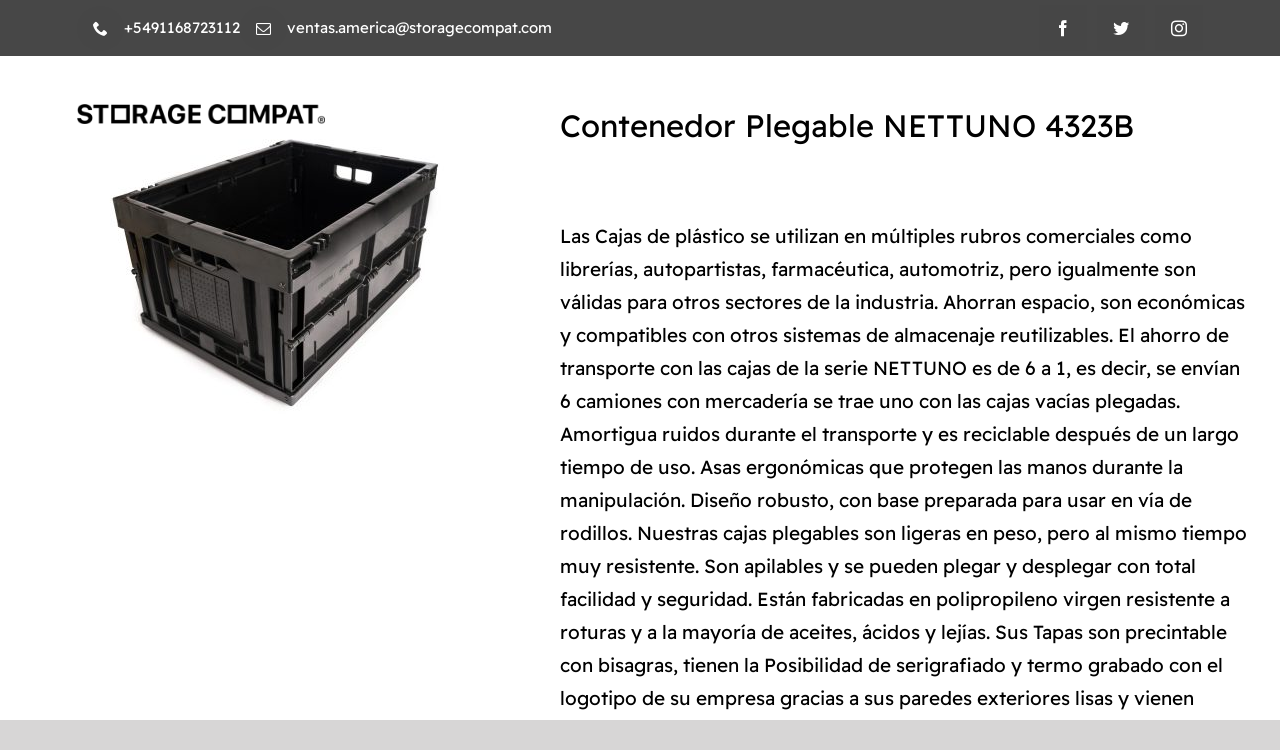

--- FILE ---
content_type: text/html; charset=UTF-8
request_url: https://storagecompat.com/co/producto/contenedor-plegable-nettuno-4323b/
body_size: 26831
content:
<!DOCTYPE html>
<html class="avada-html-layout-wide avada-html-header-position-top avada-header-color-not-opaque" lang="es" prefix="og: http://ogp.me/ns# fb: http://ogp.me/ns/fb#">
<head>
	<meta http-equiv="X-UA-Compatible" content="IE=edge" />
	<meta http-equiv="Content-Type" content="text/html; charset=utf-8"/>
	<meta name="viewport" content="width=device-width, initial-scale=1" />
	<meta name='robots' content='index, follow, max-image-preview:large, max-snippet:-1, max-video-preview:-1' />

	<!-- This site is optimized with the Yoast SEO plugin v19.2 - https://yoast.com/wordpress/plugins/seo/ -->
	<title>Contenedor Plegable NETTUNO 4323B - Storage Compat Colombia</title>
	<link rel="canonical" href="https://storagecompat.com/co/producto/contenedor-plegable-nettuno-4323b/" />
	<meta property="og:locale" content="es_ES" />
	<meta property="og:type" content="article" />
	<meta property="og:title" content="Contenedor Plegable NETTUNO 4323B - Storage Compat Colombia" />
	<meta property="og:description" content="Las Cajas de plástico se utilizan en múltiples rubros comerciales como librerías, autopartistas, farmacéutica, automotriz, pero igualmente son válidas para otros sectores de la industria. Ahorran espacio, son económicas y compatibles con otros sistemas de almacenaje reutilizables. El ahorro de transporte con las cajas de la serie NETTUNO es de 6 a 1, es decir, se envían 6 camiones con mercadería se trae uno con las cajas vacías plegadas. Amortigua ruidos durante el transporte y es reciclable después de un largo tiempo de uso. Asas ergonómicas que protegen las manos durante la manipulación. Diseño robusto, con base preparada para usar en vía de rodillos. Nuestras cajas plegables son ligeras en peso, pero al mismo tiempo muy resistente. Son apilables y se pueden plegar y desplegar con total facilidad y seguridad. Están fabricadas en polipropileno virgen resistente a roturas y a la mayoría de aceites, ácidos y lejías. Sus Tapas son precintable con bisagras, tienen la Posibilidad de serigrafiado y termo grabado con el logotipo de su empresa gracias a sus paredes exteriores lisas y vienen provistas de un Espacio para etiqueta y código de barras." />
	<meta property="og:url" content="https://storagecompat.com/co/producto/contenedor-plegable-nettuno-4323b/" />
	<meta property="og:site_name" content="Storage Compat Colombia" />
	<meta property="article:modified_time" content="2024-05-16T21:00:39+00:00" />
	<meta name="author" content="admin" />
	<meta name="twitter:card" content="summary_large_image" />
	<meta name="twitter:label1" content="Tiempo de lectura" />
	<meta name="twitter:data1" content="1 minuto" />
	<script type="application/ld+json" class="yoast-schema-graph">{"@context":"https://schema.org","@graph":[{"@type":"WebSite","@id":"https://storagecompat.com/co/#website","url":"https://storagecompat.com/co/","name":"Storage Compat Colombia","description":"Bienvenido!","potentialAction":[{"@type":"SearchAction","target":{"@type":"EntryPoint","urlTemplate":"https://storagecompat.com/co/?s={search_term_string}"},"query-input":"required name=search_term_string"}],"inLanguage":"es"},{"@type":"ImageObject","inLanguage":"es","@id":"https://storagecompat.com/co/producto/contenedor-plegable-nettuno-4323b/#primaryimage","url":"https://storagecompat.com/co/wp-content/uploads/sites/25/2024/05/Nettuno-4323B-sin-tapa-scaled-1.jpg","contentUrl":"https://storagecompat.com/co/wp-content/uploads/sites/25/2024/05/Nettuno-4323B-sin-tapa-scaled-1.jpg","width":2560,"height":1707},{"@type":"WebPage","@id":"https://storagecompat.com/co/producto/contenedor-plegable-nettuno-4323b/#webpage","url":"https://storagecompat.com/co/producto/contenedor-plegable-nettuno-4323b/","name":"Contenedor Plegable NETTUNO 4323B - Storage Compat Colombia","isPartOf":{"@id":"https://storagecompat.com/co/#website"},"primaryImageOfPage":{"@id":"https://storagecompat.com/co/producto/contenedor-plegable-nettuno-4323b/#primaryimage"},"datePublished":"2024-05-16T20:58:53+00:00","dateModified":"2024-05-16T21:00:39+00:00","breadcrumb":{"@id":"https://storagecompat.com/co/producto/contenedor-plegable-nettuno-4323b/#breadcrumb"},"inLanguage":"es","potentialAction":[{"@type":"ReadAction","target":["https://storagecompat.com/co/producto/contenedor-plegable-nettuno-4323b/"]}]},{"@type":"BreadcrumbList","@id":"https://storagecompat.com/co/producto/contenedor-plegable-nettuno-4323b/#breadcrumb","itemListElement":[{"@type":"ListItem","position":1,"name":"Portada","item":"https://storagecompat.com/co/"},{"@type":"ListItem","position":2,"name":"Productos","item":"https://storagecompat.com/co/productos/"},{"@type":"ListItem","position":3,"name":"Contenedor Plegable NETTUNO 4323B"}]}]}</script>
	<!-- / Yoast SEO plugin. -->


<link rel="alternate" type="application/rss+xml" title="Storage Compat Colombia &raquo; Feed" href="https://storagecompat.com/co/feed/" />
					<link rel="shortcut icon" href="https://storagecompat.com/co/wp-content/uploads/sites/25/2022/03/SC-LOGO-ICONO-AMARILLO.png" type="image/x-icon" />
		
		
		
		
		
		
		<meta property="og:title" content="Contenedor Plegable NETTUNO 4323B"/>
		<meta property="og:type" content="article"/>
		<meta property="og:url" content="https://storagecompat.com/co/producto/contenedor-plegable-nettuno-4323b/"/>
		<meta property="og:site_name" content="Storage Compat Colombia"/>
		<meta property="og:description" content="Código
Dimensiones en cm


4323B
40 x 30 x 23 h cm.



&nbsp;



Características Técnicas
Info. / Cant."/>

									<meta property="og:image" content="https://storagecompat.com/co/wp-content/uploads/sites/25/2024/05/Nettuno-4323B-sin-tapa-scaled-1.jpg"/>
							<style id='joinchat-button-style-inline-css' type='text/css'>
.wp-block-joinchat-button{border:none!important;text-align:center}.wp-block-joinchat-button figure{display:table;margin:0 auto;padding:0}.wp-block-joinchat-button figcaption{font:normal normal 400 .6em/2em var(--wp--preset--font-family--system-font,sans-serif);margin:0;padding:0}.wp-block-joinchat-button .joinchat-button__qr{background-color:#fff;border:6px solid #25d366;border-radius:30px;box-sizing:content-box;display:block;height:200px;margin:auto;overflow:hidden;padding:10px;width:200px}.wp-block-joinchat-button .joinchat-button__qr canvas,.wp-block-joinchat-button .joinchat-button__qr img{display:block;margin:auto}.wp-block-joinchat-button .joinchat-button__link{align-items:center;background-color:#25d366;border:6px solid #25d366;border-radius:30px;display:inline-flex;flex-flow:row nowrap;justify-content:center;line-height:1.25em;margin:0 auto;text-decoration:none}.wp-block-joinchat-button .joinchat-button__link:before{background:transparent var(--joinchat-ico) no-repeat center;background-size:100%;content:"";display:block;height:1.5em;margin:-.75em .75em -.75em 0;width:1.5em}.wp-block-joinchat-button figure+.joinchat-button__link{margin-top:10px}@media (orientation:landscape)and (min-height:481px),(orientation:portrait)and (min-width:481px){.wp-block-joinchat-button.joinchat-button--qr-only figure+.joinchat-button__link{display:none}}@media (max-width:480px),(orientation:landscape)and (max-height:480px){.wp-block-joinchat-button figure{display:none}}

</style>
<style id='global-styles-inline-css' type='text/css'>
body{--wp--preset--color--black: #000000;--wp--preset--color--cyan-bluish-gray: #abb8c3;--wp--preset--color--white: #ffffff;--wp--preset--color--pale-pink: #f78da7;--wp--preset--color--vivid-red: #cf2e2e;--wp--preset--color--luminous-vivid-orange: #ff6900;--wp--preset--color--luminous-vivid-amber: #fcb900;--wp--preset--color--light-green-cyan: #7bdcb5;--wp--preset--color--vivid-green-cyan: #00d084;--wp--preset--color--pale-cyan-blue: #8ed1fc;--wp--preset--color--vivid-cyan-blue: #0693e3;--wp--preset--color--vivid-purple: #9b51e0;--wp--preset--gradient--vivid-cyan-blue-to-vivid-purple: linear-gradient(135deg,rgba(6,147,227,1) 0%,rgb(155,81,224) 100%);--wp--preset--gradient--light-green-cyan-to-vivid-green-cyan: linear-gradient(135deg,rgb(122,220,180) 0%,rgb(0,208,130) 100%);--wp--preset--gradient--luminous-vivid-amber-to-luminous-vivid-orange: linear-gradient(135deg,rgba(252,185,0,1) 0%,rgba(255,105,0,1) 100%);--wp--preset--gradient--luminous-vivid-orange-to-vivid-red: linear-gradient(135deg,rgba(255,105,0,1) 0%,rgb(207,46,46) 100%);--wp--preset--gradient--very-light-gray-to-cyan-bluish-gray: linear-gradient(135deg,rgb(238,238,238) 0%,rgb(169,184,195) 100%);--wp--preset--gradient--cool-to-warm-spectrum: linear-gradient(135deg,rgb(74,234,220) 0%,rgb(151,120,209) 20%,rgb(207,42,186) 40%,rgb(238,44,130) 60%,rgb(251,105,98) 80%,rgb(254,248,76) 100%);--wp--preset--gradient--blush-light-purple: linear-gradient(135deg,rgb(255,206,236) 0%,rgb(152,150,240) 100%);--wp--preset--gradient--blush-bordeaux: linear-gradient(135deg,rgb(254,205,165) 0%,rgb(254,45,45) 50%,rgb(107,0,62) 100%);--wp--preset--gradient--luminous-dusk: linear-gradient(135deg,rgb(255,203,112) 0%,rgb(199,81,192) 50%,rgb(65,88,208) 100%);--wp--preset--gradient--pale-ocean: linear-gradient(135deg,rgb(255,245,203) 0%,rgb(182,227,212) 50%,rgb(51,167,181) 100%);--wp--preset--gradient--electric-grass: linear-gradient(135deg,rgb(202,248,128) 0%,rgb(113,206,126) 100%);--wp--preset--gradient--midnight: linear-gradient(135deg,rgb(2,3,129) 0%,rgb(40,116,252) 100%);--wp--preset--duotone--dark-grayscale: url('#wp-duotone-dark-grayscale');--wp--preset--duotone--grayscale: url('#wp-duotone-grayscale');--wp--preset--duotone--purple-yellow: url('#wp-duotone-purple-yellow');--wp--preset--duotone--blue-red: url('#wp-duotone-blue-red');--wp--preset--duotone--midnight: url('#wp-duotone-midnight');--wp--preset--duotone--magenta-yellow: url('#wp-duotone-magenta-yellow');--wp--preset--duotone--purple-green: url('#wp-duotone-purple-green');--wp--preset--duotone--blue-orange: url('#wp-duotone-blue-orange');--wp--preset--font-size--small: 14.25px;--wp--preset--font-size--medium: 20px;--wp--preset--font-size--large: 28.5px;--wp--preset--font-size--x-large: 42px;--wp--preset--font-size--normal: 19px;--wp--preset--font-size--xlarge: 38px;--wp--preset--font-size--huge: 57px;}.has-black-color{color: var(--wp--preset--color--black) !important;}.has-cyan-bluish-gray-color{color: var(--wp--preset--color--cyan-bluish-gray) !important;}.has-white-color{color: var(--wp--preset--color--white) !important;}.has-pale-pink-color{color: var(--wp--preset--color--pale-pink) !important;}.has-vivid-red-color{color: var(--wp--preset--color--vivid-red) !important;}.has-luminous-vivid-orange-color{color: var(--wp--preset--color--luminous-vivid-orange) !important;}.has-luminous-vivid-amber-color{color: var(--wp--preset--color--luminous-vivid-amber) !important;}.has-light-green-cyan-color{color: var(--wp--preset--color--light-green-cyan) !important;}.has-vivid-green-cyan-color{color: var(--wp--preset--color--vivid-green-cyan) !important;}.has-pale-cyan-blue-color{color: var(--wp--preset--color--pale-cyan-blue) !important;}.has-vivid-cyan-blue-color{color: var(--wp--preset--color--vivid-cyan-blue) !important;}.has-vivid-purple-color{color: var(--wp--preset--color--vivid-purple) !important;}.has-black-background-color{background-color: var(--wp--preset--color--black) !important;}.has-cyan-bluish-gray-background-color{background-color: var(--wp--preset--color--cyan-bluish-gray) !important;}.has-white-background-color{background-color: var(--wp--preset--color--white) !important;}.has-pale-pink-background-color{background-color: var(--wp--preset--color--pale-pink) !important;}.has-vivid-red-background-color{background-color: var(--wp--preset--color--vivid-red) !important;}.has-luminous-vivid-orange-background-color{background-color: var(--wp--preset--color--luminous-vivid-orange) !important;}.has-luminous-vivid-amber-background-color{background-color: var(--wp--preset--color--luminous-vivid-amber) !important;}.has-light-green-cyan-background-color{background-color: var(--wp--preset--color--light-green-cyan) !important;}.has-vivid-green-cyan-background-color{background-color: var(--wp--preset--color--vivid-green-cyan) !important;}.has-pale-cyan-blue-background-color{background-color: var(--wp--preset--color--pale-cyan-blue) !important;}.has-vivid-cyan-blue-background-color{background-color: var(--wp--preset--color--vivid-cyan-blue) !important;}.has-vivid-purple-background-color{background-color: var(--wp--preset--color--vivid-purple) !important;}.has-black-border-color{border-color: var(--wp--preset--color--black) !important;}.has-cyan-bluish-gray-border-color{border-color: var(--wp--preset--color--cyan-bluish-gray) !important;}.has-white-border-color{border-color: var(--wp--preset--color--white) !important;}.has-pale-pink-border-color{border-color: var(--wp--preset--color--pale-pink) !important;}.has-vivid-red-border-color{border-color: var(--wp--preset--color--vivid-red) !important;}.has-luminous-vivid-orange-border-color{border-color: var(--wp--preset--color--luminous-vivid-orange) !important;}.has-luminous-vivid-amber-border-color{border-color: var(--wp--preset--color--luminous-vivid-amber) !important;}.has-light-green-cyan-border-color{border-color: var(--wp--preset--color--light-green-cyan) !important;}.has-vivid-green-cyan-border-color{border-color: var(--wp--preset--color--vivid-green-cyan) !important;}.has-pale-cyan-blue-border-color{border-color: var(--wp--preset--color--pale-cyan-blue) !important;}.has-vivid-cyan-blue-border-color{border-color: var(--wp--preset--color--vivid-cyan-blue) !important;}.has-vivid-purple-border-color{border-color: var(--wp--preset--color--vivid-purple) !important;}.has-vivid-cyan-blue-to-vivid-purple-gradient-background{background: var(--wp--preset--gradient--vivid-cyan-blue-to-vivid-purple) !important;}.has-light-green-cyan-to-vivid-green-cyan-gradient-background{background: var(--wp--preset--gradient--light-green-cyan-to-vivid-green-cyan) !important;}.has-luminous-vivid-amber-to-luminous-vivid-orange-gradient-background{background: var(--wp--preset--gradient--luminous-vivid-amber-to-luminous-vivid-orange) !important;}.has-luminous-vivid-orange-to-vivid-red-gradient-background{background: var(--wp--preset--gradient--luminous-vivid-orange-to-vivid-red) !important;}.has-very-light-gray-to-cyan-bluish-gray-gradient-background{background: var(--wp--preset--gradient--very-light-gray-to-cyan-bluish-gray) !important;}.has-cool-to-warm-spectrum-gradient-background{background: var(--wp--preset--gradient--cool-to-warm-spectrum) !important;}.has-blush-light-purple-gradient-background{background: var(--wp--preset--gradient--blush-light-purple) !important;}.has-blush-bordeaux-gradient-background{background: var(--wp--preset--gradient--blush-bordeaux) !important;}.has-luminous-dusk-gradient-background{background: var(--wp--preset--gradient--luminous-dusk) !important;}.has-pale-ocean-gradient-background{background: var(--wp--preset--gradient--pale-ocean) !important;}.has-electric-grass-gradient-background{background: var(--wp--preset--gradient--electric-grass) !important;}.has-midnight-gradient-background{background: var(--wp--preset--gradient--midnight) !important;}.has-small-font-size{font-size: var(--wp--preset--font-size--small) !important;}.has-medium-font-size{font-size: var(--wp--preset--font-size--medium) !important;}.has-large-font-size{font-size: var(--wp--preset--font-size--large) !important;}.has-x-large-font-size{font-size: var(--wp--preset--font-size--x-large) !important;}
</style>
<link rel='stylesheet' id='maintenance-mode-for-woocommerce-css'  href='https://storagecompat.com/co/wp-content/plugins/maintenance-mode-for-woocommerce/public/css/nf-maintenance-public.css?ver=1.0.15' type='text/css' media='all' />
<link rel='stylesheet' id='search-placeholder-avada-css'  href='https://storagecompat.com/co/wp-content/plugins/search-placeholder-avada/public/css/search-placeholder-avada-public.css?ver=2.0.0' type='text/css' media='all' />
<style id='woocommerce-inline-inline-css' type='text/css'>
.woocommerce form .form-row .required { visibility: visible; }
</style>
<link rel='stylesheet' id='dashicons-css'  href='https://storagecompat.com/co/wp-includes/css/dashicons.min.css?ver=6.0.11' type='text/css' media='all' />
<link rel='stylesheet' id='joinchat-css'  href='https://storagecompat.com/co/wp-content/plugins/creame-whatsapp-me/public/css/joinchat-btn.min.css?ver=4.5.7' type='text/css' media='all' />
<link rel='stylesheet' id='__EPYT__style-css'  href='https://storagecompat.com/co/wp-content/plugins/youtube-embed-plus/styles/ytprefs.min.css?ver=14.2' type='text/css' media='all' />
<style id='__EPYT__style-inline-css' type='text/css'>

                .epyt-gallery-thumb {
                        width: 33.333%;
                }
                
</style>
<link rel='stylesheet' id='fusion-dynamic-css-css'  href='https://storagecompat.com/co/wp-content/uploads/sites/25/fusion-styles/_blog-25-da4fc3331280d608a0fb8c94fb6a9b92.min.css?ver=3.6.1' type='text/css' media='all' />
<script type="text/template" id="tmpl-variation-template">
	<div class="woocommerce-variation-description">{{{ data.variation.variation_description }}}</div>
	<div class="woocommerce-variation-price">{{{ data.variation.price_html }}}</div>
	<div class="woocommerce-variation-availability">{{{ data.variation.availability_html }}}</div>
</script>
<script type="text/template" id="tmpl-unavailable-variation-template">
	<p>Lo sentimos, este producto no está disponible. Por favor elige otra combinación.</p>
</script>
<script type='text/javascript' src='https://storagecompat.com/co/wp-includes/js/jquery/jquery.min.js?ver=3.6.0' id='jquery-core-js'></script>
<script type='text/javascript' id='__ytprefs__-js-extra'>
/* <![CDATA[ */
var _EPYT_ = {"ajaxurl":"https:\/\/storagecompat.com\/co\/wp-admin\/admin-ajax.php","security":"14e02381fa","gallery_scrolloffset":"20","eppathtoscripts":"https:\/\/storagecompat.com\/co\/wp-content\/plugins\/youtube-embed-plus\/scripts\/","eppath":"https:\/\/storagecompat.com\/co\/wp-content\/plugins\/youtube-embed-plus\/","epresponsiveselector":"[\"iframe.__youtube_prefs__\",\"iframe[src*='youtube.com']\",\"iframe[src*='youtube-nocookie.com']\",\"iframe[data-ep-src*='youtube.com']\",\"iframe[data-ep-src*='youtube-nocookie.com']\",\"iframe[data-ep-gallerysrc*='youtube.com']\"]","epdovol":"1","version":"14.2","evselector":"iframe.__youtube_prefs__[src], iframe[src*=\"youtube.com\/embed\/\"], iframe[src*=\"youtube-nocookie.com\/embed\/\"]","ajax_compat":"","maxres_facade":"eager","ytapi_load":"light","pause_others":"","stopMobileBuffer":"1","facade_mode":"","not_live_on_channel":"","vi_active":"","vi_js_posttypes":[]};
/* ]]> */
</script>
<script type='text/javascript' src='https://storagecompat.com/co/wp-content/plugins/youtube-embed-plus/scripts/ytprefs.min.js?ver=14.2' id='__ytprefs__-js'></script>
<link rel="https://api.w.org/" href="https://storagecompat.com/co/wp-json/" /><link rel="alternate" type="application/json" href="https://storagecompat.com/co/wp-json/wp/v2/product/6530" /><link rel="EditURI" type="application/rsd+xml" title="RSD" href="https://storagecompat.com/co/xmlrpc.php?rsd" />
<link rel="wlwmanifest" type="application/wlwmanifest+xml" href="https://storagecompat.com/co/wp-includes/wlwmanifest.xml" /> 
<meta name="generator" content="WordPress 6.0.11" />
<meta name="generator" content="WooCommerce 6.3.1" />
<link rel='shortlink' href='https://storagecompat.com/co/?p=6530' />
<link rel="alternate" type="application/json+oembed" href="https://storagecompat.com/co/wp-json/oembed/1.0/embed?url=https%3A%2F%2Fstoragecompat.com%2Fco%2Fproducto%2Fcontenedor-plegable-nettuno-4323b%2F" />
<link rel="alternate" type="text/xml+oembed" href="https://storagecompat.com/co/wp-json/oembed/1.0/embed?url=https%3A%2F%2Fstoragecompat.com%2Fco%2Fproducto%2Fcontenedor-plegable-nettuno-4323b%2F&#038;format=xml" />
<link rel="preload" href="https://storagecompat.com/co/wp-content/uploads/sites/25/fusion-gfonts/SLXnc1bJ7HE5YDoGPuzj_dh8uc7wUy8ZQQyX2KY8TL0kGZN6blTC4USWhWEh.woff2" as="font" type="font/woff2" crossorigin><style type="text/css" id="css-fb-visibility">@media screen and (max-width: 640px){.fusion-no-small-visibility{display:none !important;}body:not(.fusion-builder-ui-wireframe) .sm-text-align-center{text-align:center !important;}body:not(.fusion-builder-ui-wireframe) .sm-text-align-left{text-align:left !important;}body:not(.fusion-builder-ui-wireframe) .sm-text-align-right{text-align:right !important;}body:not(.fusion-builder-ui-wireframe) .sm-flex-align-center{justify-content:center !important;}body:not(.fusion-builder-ui-wireframe) .sm-flex-align-flex-start{justify-content:flex-start !important;}body:not(.fusion-builder-ui-wireframe) .sm-flex-align-flex-end{justify-content:flex-end !important;}body:not(.fusion-builder-ui-wireframe) .sm-mx-auto{margin-left:auto !important;margin-right:auto !important;}body:not(.fusion-builder-ui-wireframe) .sm-ml-auto{margin-left:auto !important;}body:not(.fusion-builder-ui-wireframe) .sm-mr-auto{margin-right:auto !important;}body:not(.fusion-builder-ui-wireframe) .fusion-absolute-position-small{position:absolute;top:auto;width:100%;}}@media screen and (min-width: 641px) and (max-width: 1024px){.fusion-no-medium-visibility{display:none !important;}body:not(.fusion-builder-ui-wireframe) .md-text-align-center{text-align:center !important;}body:not(.fusion-builder-ui-wireframe) .md-text-align-left{text-align:left !important;}body:not(.fusion-builder-ui-wireframe) .md-text-align-right{text-align:right !important;}body:not(.fusion-builder-ui-wireframe) .md-flex-align-center{justify-content:center !important;}body:not(.fusion-builder-ui-wireframe) .md-flex-align-flex-start{justify-content:flex-start !important;}body:not(.fusion-builder-ui-wireframe) .md-flex-align-flex-end{justify-content:flex-end !important;}body:not(.fusion-builder-ui-wireframe) .md-mx-auto{margin-left:auto !important;margin-right:auto !important;}body:not(.fusion-builder-ui-wireframe) .md-ml-auto{margin-left:auto !important;}body:not(.fusion-builder-ui-wireframe) .md-mr-auto{margin-right:auto !important;}body:not(.fusion-builder-ui-wireframe) .fusion-absolute-position-medium{position:absolute;top:auto;width:100%;}}@media screen and (min-width: 1025px){.fusion-no-large-visibility{display:none !important;}body:not(.fusion-builder-ui-wireframe) .lg-text-align-center{text-align:center !important;}body:not(.fusion-builder-ui-wireframe) .lg-text-align-left{text-align:left !important;}body:not(.fusion-builder-ui-wireframe) .lg-text-align-right{text-align:right !important;}body:not(.fusion-builder-ui-wireframe) .lg-flex-align-center{justify-content:center !important;}body:not(.fusion-builder-ui-wireframe) .lg-flex-align-flex-start{justify-content:flex-start !important;}body:not(.fusion-builder-ui-wireframe) .lg-flex-align-flex-end{justify-content:flex-end !important;}body:not(.fusion-builder-ui-wireframe) .lg-mx-auto{margin-left:auto !important;margin-right:auto !important;}body:not(.fusion-builder-ui-wireframe) .lg-ml-auto{margin-left:auto !important;}body:not(.fusion-builder-ui-wireframe) .lg-mr-auto{margin-right:auto !important;}body:not(.fusion-builder-ui-wireframe) .fusion-absolute-position-large{position:absolute;top:auto;width:100%;}}</style>	<noscript><style>.woocommerce-product-gallery{ opacity: 1 !important; }</style></noscript>
			<script type="text/javascript">
			var doc = document.documentElement;
			doc.setAttribute( 'data-useragent', navigator.userAgent );
		</script>
		<style type="text/css" id="fusion-builder-template-footer-css">.fusion-search-element-1 .searchform.fusion-search-form-classic .fusion-search-form-content, .fusion-search-form-classic .searchform:not(.fusion-search-form-clean) .fusion-search-form-content {
    border-radius: 0px !important;
}

.search-form-home .fusion-search-submit {
  background: #f6b906 !important;
}

.search-form-home .fusion-search-field input {
  padding-left: 40px !important;
}</style><style type="text/css">/** Mega Menu CSS: fs **/</style>

	</head>

<body data-rsssl=1 class="product-template-default single single-product postid-6530 theme-Avada woocommerce woocommerce-page woocommerce-no-js fusion-image-hovers fusion-pagination-sizing fusion-button_type-flat fusion-button_span-no fusion-button_gradient-linear avada-image-rollover-circle-no avada-image-rollover-yes avada-image-rollover-direction-fade fusion-body ltr no-tablet-sticky-header no-mobile-sticky-header no-mobile-slidingbar no-mobile-totop avada-has-rev-slider-styles fusion-disable-outline fusion-sub-menu-fade mobile-logo-pos-left layout-wide-mode avada-has-boxed-modal-shadow- layout-scroll-offset-full avada-has-zero-margin-offset-top fusion-top-header menu-text-align-center fusion-woo-product-design-clean fusion-woo-shop-page-columns-3 fusion-woo-related-columns-3 fusion-woo-archive-page-columns-3 fusion-woocommerce-equal-heights avada-has-woo-gallery-disabled woo-outofstock-badge-top_bar mobile-menu-design-flyout fusion-show-pagination-text fusion-header-layout-v1 avada-responsive avada-footer-fx-none avada-menu-highlight-style-textcolor fusion-search-form-classic fusion-main-menu-search-overlay fusion-avatar-square avada-sticky-shrinkage avada-dropdown-styles avada-blog-layout-large avada-blog-archive-layout-grid avada-header-shadow-no avada-menu-icon-position-left avada-has-mainmenu-dropdown-divider avada-has-header-100-width avada-has-megamenu-item-divider avada-has-breadcrumb-mobile-hidden avada-has-titlebar-hide avada-has-footer-widget-bg-image avada-has-pagination-width_height avada-flyout-menu-direction-fade avada-ec-views-v1" >
	<svg xmlns="http://www.w3.org/2000/svg" viewBox="0 0 0 0" width="0" height="0" focusable="false" role="none" style="visibility: hidden; position: absolute; left: -9999px; overflow: hidden;" ><defs><filter id="wp-duotone-dark-grayscale"><feColorMatrix color-interpolation-filters="sRGB" type="matrix" values=" .299 .587 .114 0 0 .299 .587 .114 0 0 .299 .587 .114 0 0 .299 .587 .114 0 0 " /><feComponentTransfer color-interpolation-filters="sRGB" ><feFuncR type="table" tableValues="0 0.49803921568627" /><feFuncG type="table" tableValues="0 0.49803921568627" /><feFuncB type="table" tableValues="0 0.49803921568627" /><feFuncA type="table" tableValues="1 1" /></feComponentTransfer><feComposite in2="SourceGraphic" operator="in" /></filter></defs></svg><svg xmlns="http://www.w3.org/2000/svg" viewBox="0 0 0 0" width="0" height="0" focusable="false" role="none" style="visibility: hidden; position: absolute; left: -9999px; overflow: hidden;" ><defs><filter id="wp-duotone-grayscale"><feColorMatrix color-interpolation-filters="sRGB" type="matrix" values=" .299 .587 .114 0 0 .299 .587 .114 0 0 .299 .587 .114 0 0 .299 .587 .114 0 0 " /><feComponentTransfer color-interpolation-filters="sRGB" ><feFuncR type="table" tableValues="0 1" /><feFuncG type="table" tableValues="0 1" /><feFuncB type="table" tableValues="0 1" /><feFuncA type="table" tableValues="1 1" /></feComponentTransfer><feComposite in2="SourceGraphic" operator="in" /></filter></defs></svg><svg xmlns="http://www.w3.org/2000/svg" viewBox="0 0 0 0" width="0" height="0" focusable="false" role="none" style="visibility: hidden; position: absolute; left: -9999px; overflow: hidden;" ><defs><filter id="wp-duotone-purple-yellow"><feColorMatrix color-interpolation-filters="sRGB" type="matrix" values=" .299 .587 .114 0 0 .299 .587 .114 0 0 .299 .587 .114 0 0 .299 .587 .114 0 0 " /><feComponentTransfer color-interpolation-filters="sRGB" ><feFuncR type="table" tableValues="0.54901960784314 0.98823529411765" /><feFuncG type="table" tableValues="0 1" /><feFuncB type="table" tableValues="0.71764705882353 0.25490196078431" /><feFuncA type="table" tableValues="1 1" /></feComponentTransfer><feComposite in2="SourceGraphic" operator="in" /></filter></defs></svg><svg xmlns="http://www.w3.org/2000/svg" viewBox="0 0 0 0" width="0" height="0" focusable="false" role="none" style="visibility: hidden; position: absolute; left: -9999px; overflow: hidden;" ><defs><filter id="wp-duotone-blue-red"><feColorMatrix color-interpolation-filters="sRGB" type="matrix" values=" .299 .587 .114 0 0 .299 .587 .114 0 0 .299 .587 .114 0 0 .299 .587 .114 0 0 " /><feComponentTransfer color-interpolation-filters="sRGB" ><feFuncR type="table" tableValues="0 1" /><feFuncG type="table" tableValues="0 0.27843137254902" /><feFuncB type="table" tableValues="0.5921568627451 0.27843137254902" /><feFuncA type="table" tableValues="1 1" /></feComponentTransfer><feComposite in2="SourceGraphic" operator="in" /></filter></defs></svg><svg xmlns="http://www.w3.org/2000/svg" viewBox="0 0 0 0" width="0" height="0" focusable="false" role="none" style="visibility: hidden; position: absolute; left: -9999px; overflow: hidden;" ><defs><filter id="wp-duotone-midnight"><feColorMatrix color-interpolation-filters="sRGB" type="matrix" values=" .299 .587 .114 0 0 .299 .587 .114 0 0 .299 .587 .114 0 0 .299 .587 .114 0 0 " /><feComponentTransfer color-interpolation-filters="sRGB" ><feFuncR type="table" tableValues="0 0" /><feFuncG type="table" tableValues="0 0.64705882352941" /><feFuncB type="table" tableValues="0 1" /><feFuncA type="table" tableValues="1 1" /></feComponentTransfer><feComposite in2="SourceGraphic" operator="in" /></filter></defs></svg><svg xmlns="http://www.w3.org/2000/svg" viewBox="0 0 0 0" width="0" height="0" focusable="false" role="none" style="visibility: hidden; position: absolute; left: -9999px; overflow: hidden;" ><defs><filter id="wp-duotone-magenta-yellow"><feColorMatrix color-interpolation-filters="sRGB" type="matrix" values=" .299 .587 .114 0 0 .299 .587 .114 0 0 .299 .587 .114 0 0 .299 .587 .114 0 0 " /><feComponentTransfer color-interpolation-filters="sRGB" ><feFuncR type="table" tableValues="0.78039215686275 1" /><feFuncG type="table" tableValues="0 0.94901960784314" /><feFuncB type="table" tableValues="0.35294117647059 0.47058823529412" /><feFuncA type="table" tableValues="1 1" /></feComponentTransfer><feComposite in2="SourceGraphic" operator="in" /></filter></defs></svg><svg xmlns="http://www.w3.org/2000/svg" viewBox="0 0 0 0" width="0" height="0" focusable="false" role="none" style="visibility: hidden; position: absolute; left: -9999px; overflow: hidden;" ><defs><filter id="wp-duotone-purple-green"><feColorMatrix color-interpolation-filters="sRGB" type="matrix" values=" .299 .587 .114 0 0 .299 .587 .114 0 0 .299 .587 .114 0 0 .299 .587 .114 0 0 " /><feComponentTransfer color-interpolation-filters="sRGB" ><feFuncR type="table" tableValues="0.65098039215686 0.40392156862745" /><feFuncG type="table" tableValues="0 1" /><feFuncB type="table" tableValues="0.44705882352941 0.4" /><feFuncA type="table" tableValues="1 1" /></feComponentTransfer><feComposite in2="SourceGraphic" operator="in" /></filter></defs></svg><svg xmlns="http://www.w3.org/2000/svg" viewBox="0 0 0 0" width="0" height="0" focusable="false" role="none" style="visibility: hidden; position: absolute; left: -9999px; overflow: hidden;" ><defs><filter id="wp-duotone-blue-orange"><feColorMatrix color-interpolation-filters="sRGB" type="matrix" values=" .299 .587 .114 0 0 .299 .587 .114 0 0 .299 .587 .114 0 0 .299 .587 .114 0 0 " /><feComponentTransfer color-interpolation-filters="sRGB" ><feFuncR type="table" tableValues="0.098039215686275 1" /><feFuncG type="table" tableValues="0 0.66274509803922" /><feFuncB type="table" tableValues="0.84705882352941 0.41960784313725" /><feFuncA type="table" tableValues="1 1" /></feComponentTransfer><feComposite in2="SourceGraphic" operator="in" /></filter></defs></svg>	<a class="skip-link screen-reader-text" href="#content">Skip to content</a>

	<div id="boxed-wrapper">
		<div class="fusion-sides-frame"></div>
		<div id="wrapper" class="fusion-wrapper">
			<div id="home" style="position:relative;top:-1px;"></div>
							<section class="fusion-tb-header"><div class="fusion-fullwidth fullwidth-box fusion-builder-row-1 fusion-flex-container hundred-percent-fullwidth non-hundred-percent-height-scrolling" style="background-color: #474747;background-position: center center;background-repeat: no-repeat;border-width: 0px 0px 0px 0px;border-color:var(--awb-color2);border-style:solid;" ><div class="fusion-builder-row fusion-row fusion-flex-align-items-center fusion-flex-align-content-flex-start" style="width:104% !important;max-width:104% !important;margin-left: calc(-4% / 2 );margin-right: calc(-4% / 2 );"><div class="fusion-layout-column fusion_builder_column fusion-builder-column-0 fusion_builder_column_1_2 1_2 fusion-flex-column fusion-flex-align-self-flex-start"><div class="fusion-column-wrapper fusion-flex-justify-content-flex-start fusion-content-layout-row fusion-flex-align-items-center" style="background-position:left top;background-repeat:no-repeat;-webkit-background-size:cover;-moz-background-size:cover;-o-background-size:cover;background-size:cover;padding: 0px 0px 0px 0px;"><div class="fusion-social-links fusion-social-links-1"><div class="fusion-social-networks boxed-icons"><div class="fusion-social-networks-wrapper"><a class="fusion-social-network-icon fusion-tooltip fusion-phone awb-icon-phone" style="color:var(--awb-color1);font-size:15px;width: calc(15px + (2 * (15px)) + 2px + 0px + 0px);background-color:rgba(0,0,0,0.01);border-color:rgba(0,0,0,0.01);border-radius:30px;" data-placement="top" data-title="Phone" data-toggle="tooltip" title="Phone" aria-label="phone" target="_self" rel="noopener noreferrer" href="tel:+5491168723112"></a></div></div></div><style type="text/css">.fusion-social-links-1{text-align:;}.fusion-social-links-1 .boxed-icons .fusion-social-network-icon{border-top-width:0px !important;border-right-width:0px !important;border-bottom-width:0px !important;border-left-width:0px !important;border-color:rgba(0,0,0,0.01) !important;}.fusion-social-links-1 .boxed-icons .fusion-social-network-icon:hover{background-color:rgba(0,0,0,0.01) !important;border-color:rgba(0,0,0,0.01) !important;}.fusion-social-links-1 .fusion-social-network-icon:hover{color:hsla(var(--awb-color1-h),var(--awb-color1-s),var(--awb-color1-l),calc( var(--awb-color1-a) - 20% )) !important;}@media only screen and (max-width:1024px){.fusion-social-links-1{text-align:;} }@media only screen and (max-width:640px){.fusion-social-links-1{text-align:;} }.fusion-social-links-1{ margin-top : 0px;margin-right : 0px;margin-bottom : 0px;margin-left : 0px;}</style><div class="fusion-text fusion-text-1" style="font-size:15px;color:#ffffff;font-family:&quot;Readex Pro StorageCompat&quot;;font-weight:400;"><p>+5491168723112</p>
</div><div class="fusion-social-links fusion-social-links-2"><div class="fusion-social-networks boxed-icons"><div class="fusion-social-networks-wrapper"><a class="fusion-social-network-icon fusion-tooltip fusion-mail awb-icon-mail" style="color:var(--awb-color1);font-size:15px;width: calc(15px + (2 * (15px)) + 2px + 0px + 0px);background-color:rgba(0,0,0,0.01);border-color:rgba(0,0,0,0.01);border-radius:30px;" data-placement="top" data-title="Email" data-toggle="tooltip" title="Email" aria-label="mail" target="_blank" rel="noopener noreferrer" href="mailto:ve&#110;t&#097;s.ame&#114;ica&#064;&#115;&#116;ora&#103;e&#099;omp&#097;t&#046;c&#111;m"></a></div></div></div><style type="text/css">.fusion-social-links-2{text-align:;}.fusion-social-links-2 .boxed-icons .fusion-social-network-icon{border-top-width:0px !important;border-right-width:0px !important;border-bottom-width:0px !important;border-left-width:0px !important;border-color:rgba(0,0,0,0.01) !important;}.fusion-social-links-2 .boxed-icons .fusion-social-network-icon:hover{background-color:rgba(0,0,0,0.01) !important;border-color:rgba(0,0,0,0.01) !important;}.fusion-social-links-2 .fusion-social-network-icon:hover{color:hsla(var(--awb-color1-h),var(--awb-color1-s),var(--awb-color1-l),calc( var(--awb-color1-a) - 20% )) !important;}@media only screen and (max-width:1024px){.fusion-social-links-2{text-align:;} }@media only screen and (max-width:640px){.fusion-social-links-2{text-align:;} }.fusion-social-links-2{ margin-top : 0px;margin-right : 0px;margin-bottom : 0px;margin-left : 0px;}</style><div class="fusion-text fusion-text-2" style="font-size:15px;color:#ffffff;font-family:&quot;Readex Pro StorageCompat&quot;;font-weight:400;"><p>ventas.america@storagecompat.com</p>
</div></div><style type="text/css">.fusion-body .fusion-builder-column-0{width:50% !important;margin-top : 0px;margin-bottom : 0px;}.fusion-builder-column-0 > .fusion-column-wrapper {padding-top : 0 !important;padding-right : 0 !important;margin-right : 3.84%;padding-bottom : 0 !important;padding-left : 0 !important;margin-left : 3.84%;}@media only screen and (max-width:1024px) {.fusion-body .fusion-builder-column-0{width:100% !important;order : 0;}.fusion-builder-column-0 > .fusion-column-wrapper {margin-right : 1.92%;margin-left : 1.92%;}}@media only screen and (max-width:640px) {.fusion-body .fusion-builder-column-0{width:100% !important;order : 0;}.fusion-builder-column-0 > .fusion-column-wrapper {margin-right : 1.92%;margin-left : 1.92%;}}</style></div><div class="fusion-layout-column fusion_builder_column fusion-builder-column-1 fusion_builder_column_1_2 1_2 fusion-flex-column"><div class="fusion-column-wrapper fusion-flex-justify-content-flex-end fusion-content-layout-row" style="background-position:left top;background-repeat:no-repeat;-webkit-background-size:cover;-moz-background-size:cover;-o-background-size:cover;background-size:cover;padding: 0px 0px 0px 0px;"><div class="fusion-social-links fusion-social-links-3"><div class="fusion-social-networks boxed-icons"><div class="fusion-social-networks-wrapper"><a class="fusion-social-network-icon fusion-tooltip fusion-facebook awb-icon-facebook" style="color:var(--awb-color1);font-size:16px;width: calc(16px + (2 * (15px)) + 2px + 0px + 0px);background-color:rgba(0,0,0,0.01);border-color:rgba(0,0,0,0.01);border-radius:0px;" title="Facebook" aria-label="facebook" target="_blank" rel="noopener noreferrer" href="#"></a><a class="fusion-social-network-icon fusion-tooltip fusion-twitter awb-icon-twitter" style="color:var(--awb-color1);font-size:16px;width: calc(16px + (2 * (15px)) + 2px + 0px + 0px);background-color:rgba(0,0,0,0.01);border-color:rgba(0,0,0,0.01);border-radius:0px;" title="Twitter" aria-label="twitter" target="_blank" rel="noopener noreferrer" href="#"></a><a class="fusion-social-network-icon fusion-tooltip fusion-instagram awb-icon-instagram" style="color:var(--awb-color1);font-size:16px;width: calc(16px + (2 * (15px)) + 2px + 0px + 0px);background-color:rgba(0,0,0,0.01);border-color:rgba(0,0,0,0.01);border-radius:0px;" title="Instagram" aria-label="instagram" target="_blank" rel="noopener noreferrer" href="#"></a></div></div></div><style type="text/css">.fusion-social-links-3{text-align:;}.fusion-social-links-3 .boxed-icons .fusion-social-network-icon{border-top-width:0px !important;border-right-width:0px !important;border-bottom-width:0px !important;border-left-width:0px !important;border-color:rgba(0,0,0,0.01) !important;}.fusion-social-links-3 .boxed-icons .fusion-social-network-icon:hover{background-color:rgba(0,0,0,0.01) !important;border-color:rgba(0,0,0,0.01) !important;}.fusion-social-links-3 .fusion-social-network-icon:hover{color:#ffffff !important;}@media only screen and (max-width:1024px){.fusion-social-links-3{text-align:;} }@media only screen and (max-width:640px){.fusion-social-links-3{text-align:;} }.fusion-social-links-3{ margin-top : 0px;margin-right : 0px;margin-bottom : 0px;margin-left : 0px;}</style></div><style type="text/css">.fusion-body .fusion-builder-column-1{width:50% !important;margin-top : 0px;margin-bottom : 0px;}.fusion-builder-column-1 > .fusion-column-wrapper {padding-top : 0 !important;padding-right : 0 !important;margin-right : 3.84%;padding-bottom : 0 !important;padding-left : 0 !important;margin-left : 3.84%;}@media only screen and (max-width:1024px) {.fusion-body .fusion-builder-column-1{width:100% !important;order : 0;}.fusion-builder-column-1 > .fusion-column-wrapper {margin-right : 1.92%;margin-left : 1.92%;}}@media only screen and (max-width:640px) {.fusion-body .fusion-builder-column-1{width:100% !important;order : 0;}.fusion-builder-column-1 > .fusion-column-wrapper {margin-right : 1.92%;margin-left : 1.92%;}}</style></div></div><style type="text/css">.fusion-body .fusion-flex-container.fusion-builder-row-1{ padding-top : 0px;margin-top : 0;padding-right : 6vw;padding-bottom : 0px;margin-bottom : 0px;padding-left : 6vw;}</style></div><div class="fusion-fullwidth fullwidth-box fusion-builder-row-2 fusion-flex-container hundred-percent-fullwidth non-hundred-percent-height-scrolling fusion-custom-z-index fusion-absolute-container fusion-absolute-position-large" style="background-color: rgba(255,255,255,0);background-position: center center;background-repeat: no-repeat;border-width: 0px 0px 0px 0px;border-color:var(--awb-color2);border-style:solid;" ><div class="fusion-builder-row fusion-row fusion-flex-align-items-stretch" style="width:104% !important;max-width:104% !important;margin-left: calc(-4% / 2 );margin-right: calc(-4% / 2 );"><div class="fusion-layout-column fusion_builder_column fusion-builder-column-2 fusion_builder_column_1_4 1_4 fusion-flex-column"><div class="fusion-column-wrapper fusion-flex-justify-content-center fusion-content-layout-column" style="background-position:left top;background-repeat:no-repeat;-webkit-background-size:cover;-moz-background-size:cover;-o-background-size:cover;background-size:cover;padding: 0px 0px 0px 0px;"><div ><span class=" fusion-imageframe imageframe-none imageframe-1 hover-type-none sc-header-logo-white"><a class="fusion-no-lightbox" href="https://storagecompat.com/co/" target="_self" aria-label="SC-LOGO-HORICONTAL-NEGRO"><img width="763" height="61" src="https://storagecompat.com.ar/ec/wp-content/uploads/sites/25/2022/03/SC-LOGO-HORICONTAL-NEGRO.png" alt class="img-responsive wp-image-3760 disable-lazyload" srcset="https://storagecompat.com/co/wp-content/uploads/sites/25/2022/03/SC-LOGO-HORICONTAL-NEGRO-200x16.png 200w, https://storagecompat.com/co/wp-content/uploads/sites/25/2022/03/SC-LOGO-HORICONTAL-NEGRO-400x32.png 400w, https://storagecompat.com/co/wp-content/uploads/sites/25/2022/03/SC-LOGO-HORICONTAL-NEGRO-600x48.png 600w, https://storagecompat.com/co/wp-content/uploads/sites/25/2022/03/SC-LOGO-HORICONTAL-NEGRO.png 763w" sizes="(max-width: 1024px) 100vw, (max-width: 640px) 100vw, (max-width: 1919px) 600px,(min-width: 1920px) 25vw" /></a></span></div></div><style type="text/css">.fusion-body .fusion-builder-column-2{width:25% !important;margin-top : 0px;margin-bottom : 0px;}.fusion-builder-column-2 > .fusion-column-wrapper {padding-top : 0px !important;padding-right : 0px !important;margin-right : 7.68%;padding-bottom : 0px !important;padding-left : 0px !important;margin-left : 7.68%;}@media only screen and (max-width:1024px) {.fusion-body .fusion-builder-column-2{width:50% !important;order : 0;}.fusion-builder-column-2 > .fusion-column-wrapper {margin-right : 3.84%;margin-left : 3.84%;}}@media only screen and (max-width:640px) {.fusion-body .fusion-builder-column-2{width:66.666666666667% !important;order : 0;}.fusion-builder-column-2 > .fusion-column-wrapper {margin-right : 2.88%;margin-left : 2.88%;}}</style></div><div class="fusion-layout-column fusion_builder_column fusion-builder-column-3 fusion_builder_column_3_4 3_4 fusion-flex-column"><div class="fusion-column-wrapper fusion-flex-justify-content-center fusion-content-layout-column" style="background-position:left top;background-repeat:no-repeat;-webkit-background-size:cover;-moz-background-size:cover;-o-background-size:cover;background-size:cover;padding: 0px 0px 0px 0px;"><nav class="fusion-menu-element-wrapper direction-row mode-dropdown expand-method-hover submenu-mode-dropdown mobile-mode-collapse-to-button mobile-size-full-absolute icons-position-left dropdown-carets-yes has-active-border-bottom-no has-active-border-left-no has-active-border-right-no mobile-trigger-fullwidth-off mobile-indent-on mobile-justify-left main-justify-left loading mega-menu-loading dropdown-arrows-child expand-right submenu-transition-opacity" aria-label="Menu" data-breakpoint="1337" data-count="0" data-transition-type="fade" data-transition-time="500"><button type="button" class="avada-menu-mobile-menu-trigger no-text" onClick="fusionNavClickExpandBtn(this);" aria-expanded="false" aria-controls="menu-storage-compat-menu"><span class="inner"><span class="collapsed-nav-text"><span class="screen-reader-text">Toggle Navigation</span></span><span class="collapsed-nav-icon"><span class="collapsed-nav-icon-open fa-equals fas"></span><span class="collapsed-nav-icon-close restaurant-close"></span></span></span></button><style>.fusion-body .fusion-menu-element-wrapper[data-count="0"],.fusion-body .fusion-menu-element-wrapper[data-count="0"] .fusion-menu-element-list .menu-item > a{font-size:15px;}.fusion-body .fusion-menu-element-wrapper[data-count="0"] .fusion-menu-element-list{justify-content:flex-end;font-family:"Readex Pro StorageCompat";font-weight:400;transition-duration:500ms;}.fusion-body .fusion-menu-element-wrapper[data-count="0"] > .avada-menu-mobile-menu-trigger{font-family:"Readex Pro StorageCompat";font-weight:400;background-color:rgba(255,255,255,0);color:var(--awb-color1);padding-top:0px;padding-right:0px;padding-bottom:0px;padding-left:0px;font-size:30px;}.fusion-body .fusion-menu-element-wrapper[data-count="0"] .fusion-megamenu-wrapper .fusion-megamenu-holder .fusion-megamenu .fusion-megamenu-submenu .fusion-megamenu-title .awb-justify-title{font-family:"Readex Pro StorageCompat";font-weight:400;}.fusion-body .fusion-menu-element-wrapper[data-count="0"] [class*="awb-icon-"],.fusion-body .fusion-menu-element-wrapper[data-count="0"] [class^="awb-icon-"]{font-family:Readex Pro StorageCompat !important;}.fusion-body .fusion-menu-element-wrapper[data-count="0"] .fusion-menu-element-list > li,.fusion-body .fusion-menu-element-wrapper[data-count="0"] .fusion-menu-element-list .fusion-megamenu-title{text-transform:var(--awb-typography3-text-transform);}.fusion-body .fusion-menu-element-wrapper[data-count="0"] .fusion-menu-element-list > li{letter-spacing:1px;transition-duration:500ms;margin-left:calc(30px / 2);margin-right:calc(30px / 2);}.fusion-body .fusion-menu-element-wrapper[data-count="0"] .fusion-menu-element-list ul:not(.fusion-megamenu) > li:not(.fusion-menu-item-button){transition-duration:500ms;background-color:#333333;}.fusion-body .fusion-menu-element-wrapper[data-count="0"] .fusion-megamenu-wrapper li .fusion-megamenu-title-disabled{transition-duration:500ms;background-color:#333333;color:#ffffff;border-color:rgba(0,0,0,0);}.fusion-body .fusion-menu-element-wrapper[data-count="0"] .fusion-menu-element-list .menu-item a,.fusion-body .fusion-menu-element-wrapper[data-count="0"] .fusion-overlay-search,.fusion-body .fusion-menu-element-wrapper[data-count="0"] .fusion-menu-element-list > li:not(.fusion-menu-item-button) > .background-default,.fusion-body .fusion-menu-element-wrapper[data-count="0"] .fusion-menu-element-list > li:not(.fusion-menu-item-button) > .background-active,.fusion-body .fusion-menu-element-wrapper[data-count="0"].expand-method-click.direction-row > ul > li > .fusion-open-nav-submenu,.fusion-body .fusion-menu-element-wrapper[data-count="0"]:not(.submenu-mode-flyout) .fusion-menu-element-list li:not(.fusion-mega-menu) .sub-menu,.fusion-body .fusion-menu-element-wrapper[data-count="0"] .avada-menu-mobile-menu-trigger .collapsed-nav-icon-open,.fusion-body .fusion-menu-element-wrapper[data-count="0"] .avada-menu-mobile-menu-trigger .collapsed-nav-icon-close,.fusion-body .fusion-menu-element-wrapper[data-count="0"]:not(.submenu-mode-flyout) .fusion-menu-element-list .fusion-megamenu-wrapper,.fusion-body .fusion-menu-element-wrapper[data-count="0"].collapse-enabled.mobile-mode-collapse-to-button > ul,.fusion-body .fusion-menu-element-wrapper[data-count="0"].collapse-enabled .menu-item a > .fusion-button{transition-duration:500ms;}.fusion-body .fusion-menu-element-wrapper[data-count="0"]:not(.collapse-enabled) .fusion-menu-element-list > li:not(.fusion-menu-item-button) > a,.fusion-body .fusion-menu-element-wrapper[data-count="0"]:not(.collapse-enabled) .fusion-menu-element-list > li:not(.fusion-menu-item-button) > .fusion-open-nav-submenu{color:#666666 !important;}.fusion-body .fusion-menu-element-wrapper[data-count="0"] .fusion-overlay-search .fusion-close-search:before,.fusion-body .fusion-menu-element-wrapper[data-count="0"] .fusion-overlay-search .fusion-close-search:after{background:#666666;}.fusion-body .fusion-menu-element-wrapper[data-count="0"]:not(.collapse-enabled) .fusion-menu-element-list > li:not(.fusion-menu-item-button):not(.custom-menu-search-overlay):focus-within > a{color:#000000 !important;}.fusion-body .fusion-menu-element-wrapper[data-count="0"]:not(.collapse-enabled) .fusion-menu-element-list > li:not(.fusion-menu-item-button):not(.custom-menu-search-overlay):hover > a,.fusion-body .fusion-menu-element-wrapper[data-count="0"]:not(.collapse-enabled) .fusion-menu-element-list > li:not(.fusion-menu-item-button).hover > a,.fusion-body .fusion-menu-element-wrapper[data-count="0"]:not(.collapse-enabled) .fusion-menu-element-list > li:not(.fusion-menu-item-button):not(.custom-menu-search-overlay):focus > a,.fusion-body .fusion-menu-element-wrapper[data-count="0"]:not(.collapse-enabled) .fusion-menu-element-list > li:not(.fusion-menu-item-button):not(.custom-menu-search-overlay):active > a,.fusion-body .fusion-menu-element-wrapper[data-count="0"]:not(.collapse-enabled) .fusion-menu-element-list > li:not(.fusion-menu-item-button).current-menu-item > a{color:#000000 !important;}.fusion-body .fusion-menu-element-wrapper[data-count="0"]:not(.collapse-enabled) .fusion-menu-element-list > li:not(.fusion-menu-item-button).current-menu-ancestor:not(.awb-flyout-top-level-no-link) > a{color:#000000 !important;}.fusion-body .fusion-menu-element-wrapper[data-count="0"]:not(.collapse-enabled) .fusion-menu-element-list > li:not(.fusion-menu-item-button).current-menu-parent:not(.awb-flyout-top-level-no-link) > a{color:#000000 !important;}.fusion-body .fusion-menu-element-wrapper[data-count="0"]:not(.collapse-enabled) .fusion-menu-element-list > li:not(.fusion-menu-item-button).expanded > a{color:#000000 !important;}.fusion-body .fusion-menu-element-wrapper[data-count="0"]:not(.collapse-enabled) .fusion-menu-element-list > li:not(.fusion-menu-item-button):hover > .fusion-open-nav-submenu{color:#000000 !important;}.fusion-body .fusion-menu-element-wrapper[data-count="0"]:not(.collapse-enabled) .fusion-menu-element-list > li:not(.fusion-menu-item-button).hover > .fusion-open-nav-submenu{color:#000000 !important;}.fusion-body .fusion-menu-element-wrapper[data-count="0"]:not(.collapse-enabled) .fusion-menu-element-list > li:not(.fusion-menu-item-button):focus > .fusion-open-nav-submenu{color:#000000 !important;}.fusion-body .fusion-menu-element-wrapper[data-count="0"]:not(.collapse-enabled) .fusion-menu-element-list > li:not(.fusion-menu-item-button):active > .fusion-open-nav-submenu{color:#000000 !important;}.fusion-body .fusion-menu-element-wrapper[data-count="0"]:not(.collapse-enabled) .fusion-menu-element-list > li:not(.fusion-menu-item-button):focus-within > .fusion-open-nav-submenu{color:#000000 !important;}.fusion-body .fusion-menu-element-wrapper[data-count="0"]:not(.collapse-enabled) .fusion-menu-element-list > li:not(.fusion-menu-item-button).current-menu-item > .fusion-open-nav-submenu{color:#000000 !important;}.fusion-body .fusion-menu-element-wrapper[data-count="0"]:not(.collapse-enabled) .fusion-menu-element-list > li:not(.fusion-menu-item-button).current-menu-ancestor > .fusion-open-nav-submenu{color:#000000 !important;}.fusion-body .fusion-menu-element-wrapper[data-count="0"]:not(.collapse-enabled) .fusion-menu-element-list > li:not(.fusion-menu-item-button).current-menu-parent > .fusion-open-nav-submenu{color:#000000 !important;}.fusion-body .fusion-menu-element-wrapper[data-count="0"]:not(.collapse-enabled) .fusion-menu-element-list > li:not(.fusion-menu-item-button).expanded > .fusion-open-nav-submenu{color:#000000 !important;}.fusion-body .fusion-menu-element-wrapper[data-count="0"]:not(.collapse-enabled).expand-method-hover.dropdown-arrows-child > ul > li.menu-item-has-children:hover:after,.fusion-body .fusion-menu-element-wrapper[data-count="0"]:not(.collapse-enabled).expand-method-hover.dropdown-arrows-child > ul > li.menu-item-has-children.hover:after,.fusion-body .fusion-menu-element-wrapper[data-count="0"]:not(.collapse-enabled).expand-method-hover.dropdown-arrows-child > ul > li.menu-item-has-children:focus:after,.fusion-body .fusion-menu-element-wrapper[data-count="0"]:not(.collapse-enabled).expand-method-hover.dropdown-arrows-child > ul > li.menu-item-has-children:active:after{border-left-width:12px;border-right-width:12px;}.fusion-body .fusion-menu-element-wrapper[data-count="0"]:not(.collapse-enabled).expand-method-hover.dropdown-arrows-child > ul > li.menu-item-has-children:focus-within:after{border-left-width:12px;border-right-width:12px;}.fusion-body .fusion-menu-element-wrapper[data-count="0"] .sub-menu .fusion-menu-cart,.fusion-body .fusion-menu-element-wrapper[data-count="0"] .custom-menu-search-dropdown .fusion-menu-searchform-dropdown .fusion-search-form-content,.fusion-body .fusion-menu-element-wrapper[data-count="0"] .avada-menu-login-box .avada-custom-menu-item-contents,.fusion-body .fusion-menu-element-wrapper[data-count="0"] .fusion-megamenu-wrapper .fusion-megamenu-holder{background-color:#333333;}.fusion-body .fusion-menu-element-wrapper[data-count="0"]:not(.collapse-enabled).expand-method-hover.dropdown-arrows-child.direction-row > ul > li.menu-item-has-children:hover:after,.fusion-body .fusion-menu-element-wrapper[data-count="0"]:not(.collapse-enabled).expand-method-hover.dropdown-arrows-child.direction-row > ul > li.menu-item-has-children.hover:after,.fusion-body .fusion-menu-element-wrapper[data-count="0"]:not(.collapse-enabled).expand-method-hover.dropdown-arrows-child.direction-row > ul > li.menu-item-has-children:focus:after,.fusion-body .fusion-menu-element-wrapper[data-count="0"]:not(.collapse-enabled).expand-method-hover.dropdown-arrows-child.direction-row > ul > li.menu-item-has-children:active:after{border-bottom-color:#333333;}.fusion-body .fusion-menu-element-wrapper[data-count="0"]:not(.collapse-enabled).expand-method-hover.dropdown-arrows-child.direction-row > ul > li.menu-item-has-children:focus-within:after{border-bottom-color:#333333;}.fusion-body .fusion-menu-element-wrapper[data-count="0"] .fusion-menu-element-list ul:not(.fusion-megamenu) > li:not(.fusion-menu-item-button) > a{color:#ffffff !important;}.fusion-body .fusion-menu-element-wrapper[data-count="0"] .fusion-megamenu-wrapper .fusion-megamenu-holder .fusion-megamenu .fusion-megamenu-submenu .fusion-megamenu-title a,.fusion-body .fusion-menu-element-wrapper[data-count="0"] .fusion-megamenu-wrapper .fusion-megamenu-holder .fusion-megamenu .fusion-megamenu-submenu .fusion-megamenu-icon,.fusion-body .fusion-menu-element-wrapper[data-count="0"] .fusion-megamenu-wrapper .fusion-megamenu-holder .fusion-megamenu .fusion-megamenu-submenu .fusion-megamenu-widgets-container .widget_text .textwidget,.fusion-body .fusion-menu-element-wrapper[data-count="0"] .fusion-menu-cart-checkout a:before,.fusion-body .fusion-menu-element-wrapper[data-count="0"] .fusion-menu-cart-items a,.fusion-body .fusion-menu-element-wrapper[data-count="0"] ul .fusion-menu-login-box-register,.fusion-body .fusion-menu-element-wrapper[data-count="0"] ul .fusion-menu-cart-checkout a:before{color:#ffffff;}.fusion-body .fusion-menu-element-wrapper[data-count="0"] .fusion-menu-element-list ul:not(.fusion-megamenu):not(.fusion-menu-searchform-dropdown) > li:not(.fusion-menu-item-button):focus-within{background-color:var(--awb-color4);}.fusion-body .fusion-menu-element-wrapper[data-count="0"] .fusion-menu-element-list ul:not(.fusion-megamenu):not(.fusion-menu-searchform-dropdown) > li:not(.fusion-menu-item-button):hover,.fusion-body .fusion-menu-element-wrapper[data-count="0"] .fusion-menu-element-list ul:not(.fusion-megamenu):not(.fusion-menu-searchform-dropdown) > li:not(.fusion-menu-item-button):focus,.fusion-body .fusion-menu-element-wrapper[data-count="0"] .fusion-menu-element-list ul:not(.fusion-megamenu):not(.fusion-menu-searchform-dropdown) > li:not(.fusion-menu-item-button).expanded{background-color:var(--awb-color4);}.fusion-body .fusion-menu-element-wrapper[data-count="0"] .fusion-menu-element-list ul:not(.fusion-megamenu) > li.current-menu-item:not(.fusion-menu-item-button){background-color:var(--awb-color4);}.fusion-body .fusion-menu-element-wrapper[data-count="0"] .fusion-menu-element-list ul:not(.fusion-megamenu) > li.current-menu-parent:not(.fusion-menu-item-button){background-color:var(--awb-color4);}.fusion-body .fusion-menu-element-wrapper[data-count="0"] .fusion-menu-element-list ul:not(.fusion-megamenu) > li.current-menu-ancestor:not(.fusion-menu-item-button){background-color:var(--awb-color4);}.fusion-body .fusion-menu-element-wrapper[data-count="0"] .fusion-menu-element-list ul:not(.fusion-megamenu) > li.current_page_item:not(.fusion-menu-item-button){background-color:var(--awb-color4);}.fusion-body .fusion-menu-element-wrapper[data-count="0"] .fusion-megamenu-wrapper .fusion-megamenu-submenu > a:focus-within{background-color:var(--awb-color4);color:var(--awb-color1) !important;}.fusion-body .fusion-menu-element-wrapper[data-count="0"] .fusion-megamenu-wrapper .fusion-megamenu-submenu > a:hover,.fusion-body .fusion-menu-element-wrapper[data-count="0"] .fusion-megamenu-wrapper .fusion-megamenu-submenu > a.hover,.fusion-body .fusion-menu-element-wrapper[data-count="0"] .fusion-megamenu-wrapper .fusion-megamenu-submenu > a:focus,.fusion-body .fusion-menu-element-wrapper[data-count="0"] .fusion-megamenu-wrapper .fusion-megamenu-submenu > a:active,.fusion-body .fusion-menu-element-wrapper[data-count="0"] .fusion-megamenu-wrapper .fusion-megamenu-submenu > a:hover > .fusion-open-nav-submenu{background-color:var(--awb-color4);color:var(--awb-color1) !important;}.fusion-body .fusion-menu-element-wrapper[data-count="0"] .fusion-megamenu-wrapper .fusion-megamenu-submenu > a.hover > .fusion-open-nav-submenu{background-color:var(--awb-color4);color:var(--awb-color1) !important;}.fusion-body .fusion-menu-element-wrapper[data-count="0"] .fusion-megamenu-wrapper .fusion-megamenu-submenu > a:focus > .fusion-open-nav-submenu{background-color:var(--awb-color4);color:var(--awb-color1) !important;}.fusion-body .fusion-menu-element-wrapper[data-count="0"] .fusion-megamenu-wrapper .fusion-megamenu-submenu > a:active > .fusion-open-nav-submenu{background-color:var(--awb-color4);color:var(--awb-color1) !important;}.fusion-body .fusion-menu-element-wrapper[data-count="0"] .fusion-megamenu-wrapper .fusion-megamenu-submenu > a:focus-within > .fusion-open-nav-submenu{background-color:var(--awb-color4);color:var(--awb-color1) !important;}.fusion-body .fusion-menu-element-wrapper[data-count="0"].submenu-mode-dropdown li ul.fusion-megamenu li.menu-item-has-children .sub-menu li.menu-item-has-children:focus-within .fusion-open-nav-submenu{background-color:var(--awb-color4);color:var(--awb-color1) !important;}.fusion-body .fusion-menu-element-wrapper[data-count="0"].submenu-mode-dropdown li ul.fusion-megamenu li.menu-item-has-children .sub-menu li.menu-item-has-children .fusion-background-highlight:hover .fusion-open-nav-submenu{background-color:var(--awb-color4);}.fusion-body .fusion-menu-element-wrapper[data-count="0"].submenu-mode-dropdown li ul.fusion-megamenu li.menu-item-has-children .sub-menu li.menu-item-has-children:focus-within > .fusion-background-highlight{background-color:var(--awb-color4);}.fusion-body .fusion-menu-element-wrapper[data-count="0"].submenu-mode-dropdown li ul.fusion-megamenu li.menu-item-has-children .sub-menu li.menu-item-has-children .fusion-background-highlight:hover{background-color:var(--awb-color4);}.fusion-body .fusion-menu-element-wrapper[data-count="0"]:not(.collapse-enabled).expand-method-hover.dropdown-arrows-child.direction-row > ul > li.menu-item-has-children.alt-arrow-child-color:hover:after,.fusion-body .fusion-menu-element-wrapper[data-count="0"]:not(.collapse-enabled).expand-method-hover.dropdown-arrows-child.direction-row > ul > li.menu-item-has-children.alt-arrow-child-color.hover:after,.fusion-body .fusion-menu-element-wrapper[data-count="0"]:not(.collapse-enabled).expand-method-hover.dropdown-arrows-child.direction-row > ul > li.menu-item-has-children.alt-arrow-child-color:focus:after,.fusion-body .fusion-menu-element-wrapper[data-count="0"]:not(.collapse-enabled).expand-method-hover.dropdown-arrows-child.direction-row > ul > li.menu-item-has-children.alt-arrow-child-color:active:after{border-bottom-color:var(--awb-color4);}.fusion-body .fusion-menu-element-wrapper[data-count="0"]:not(.collapse-enabled).expand-method-hover.dropdown-arrows-child.direction-row > ul > li.menu-item-has-children.alt-arrow-child-color:focus-within:after{border-bottom-color:var(--awb-color4);}.fusion-body .fusion-menu-element-wrapper[data-count="0"] .fusion-menu-element-list ul:not(.fusion-megamenu) > li:focus-within > a{color:var(--awb-color1) !important;}.fusion-body .fusion-menu-element-wrapper[data-count="0"] .fusion-menu-element-list ul:not(.fusion-megamenu) > li:hover > a,.fusion-body .fusion-menu-element-wrapper[data-count="0"] .fusion-menu-element-list ul:not(.fusion-megamenu) > li.hover > a,.fusion-body .fusion-menu-element-wrapper[data-count="0"] .fusion-menu-element-list ul:not(.fusion-megamenu) > li:focus > a,.fusion-body .fusion-menu-element-wrapper[data-count="0"] .fusion-menu-element-list ul:not(.fusion-megamenu) > li:not(.fusion-menu-item-button):hover > a{color:var(--awb-color1) !important;}.fusion-body .fusion-menu-element-wrapper[data-count="0"] .fusion-menu-element-list ul:not(.fusion-megamenu) > li.hover:not(.fusion-menu-item-button) > a{color:var(--awb-color1) !important;}.fusion-body .fusion-menu-element-wrapper[data-count="0"] .fusion-menu-element-list ul:not(.fusion-megamenu) > li:not(.fusion-menu-item-button):focus > a{color:var(--awb-color1) !important;}.fusion-body .fusion-menu-element-wrapper[data-count="0"] .fusion-menu-element-list ul:not(.fusion-megamenu) > li:not(.fusion-menu-item-button):focus-within > a{color:var(--awb-color1) !important;}.fusion-body .fusion-menu-element-wrapper[data-count="0"] .fusion-menu-element-list ul:not(.fusion-megamenu) > li.expanded > a{color:var(--awb-color1) !important;}.fusion-body .fusion-menu-element-wrapper[data-count="0"] .fusion-menu-element-list ul:not(.fusion-megamenu) > li:not(.fusion-menu-item-button).current-menu-item > a{color:var(--awb-color1) !important;}.fusion-body .fusion-menu-element-wrapper[data-count="0"] .fusion-menu-element-list ul:not(.fusion-megamenu) > li:not(.fusion-menu-item-button).current-menu-ancestor > a{color:var(--awb-color1) !important;}.fusion-body .fusion-menu-element-wrapper[data-count="0"] .fusion-menu-element-list ul:not(.fusion-megamenu) > li:not(.fusion-menu-item-button).current-menu-parent > a{color:var(--awb-color1) !important;}.fusion-body .fusion-menu-element-wrapper[data-count="0"] .fusion-menu-element-list ul:not(.fusion-megamenu) > li:hover > a .fusion-button{color:var(--awb-color1) !important;}.fusion-body .fusion-menu-element-wrapper[data-count="0"] .fusion-menu-element-list ul:not(.fusion-megamenu) > li.hover > a .fusion-button{color:var(--awb-color1) !important;}.fusion-body .fusion-menu-element-wrapper[data-count="0"] .fusion-menu-element-list ul:not(.fusion-megamenu) > li:focus > a .fusion-button{color:var(--awb-color1) !important;}.fusion-body .fusion-menu-element-wrapper[data-count="0"] .fusion-menu-element-list ul:not(.fusion-megamenu) > li:focus-within > a .fusion-button{color:var(--awb-color1) !important;}.fusion-body .fusion-menu-element-wrapper[data-count="0"] .fusion-menu-element-list ul:not(.fusion-megamenu) > li.expanded > a .fusion-button{color:var(--awb-color1) !important;}.fusion-body .fusion-menu-element-wrapper[data-count="0"] .fusion-menu-element-list ul:not(.fusion-megamenu) > li.current-menu-item > a .fusion-button{color:var(--awb-color1) !important;}.fusion-body .fusion-menu-element-wrapper[data-count="0"] .fusion-menu-element-list ul:not(.fusion-megamenu) > li.current-menu-ancestor > a .fusion-button{color:var(--awb-color1) !important;}.fusion-body .fusion-menu-element-wrapper[data-count="0"] .fusion-menu-element-list ul:not(.fusion-megamenu) > li.current-menu-parent > a .fusion-button{color:var(--awb-color1) !important;}.fusion-body .fusion-menu-element-wrapper[data-count="0"] .fusion-menu-element-list ul:not(.fusion-megamenu) > li:hover > .fusion-open-nav-submenu{color:var(--awb-color1) !important;}.fusion-body .fusion-menu-element-wrapper[data-count="0"] .fusion-menu-element-list ul:not(.fusion-megamenu) > li.hover > .fusion-open-nav-submenu{color:var(--awb-color1) !important;}.fusion-body .fusion-menu-element-wrapper[data-count="0"] .fusion-menu-element-list ul:not(.fusion-megamenu) > li:focus > .fusion-open-nav-submenu{color:var(--awb-color1) !important;}.fusion-body .fusion-menu-element-wrapper[data-count="0"] .fusion-menu-element-list ul:not(.fusion-megamenu) > li:focus-within > .fusion-open-nav-submenu{color:var(--awb-color1) !important;}.fusion-body .fusion-menu-element-wrapper[data-count="0"] .fusion-menu-element-list ul:not(.fusion-megamenu) > li.expanded > .fusion-open-nav-submenu{color:var(--awb-color1) !important;}.fusion-body .fusion-menu-element-wrapper[data-count="0"] .fusion-menu-element-list ul:not(.fusion-megamenu) > li.current-menu-item > .fusion-open-nav-submenu{color:var(--awb-color1) !important;}.fusion-body .fusion-menu-element-wrapper[data-count="0"] .fusion-menu-element-list ul:not(.fusion-megamenu) > li.current-menu-ancestor > .fusion-open-nav-submenu{color:var(--awb-color1) !important;}.fusion-body .fusion-menu-element-wrapper[data-count="0"] .fusion-menu-element-list ul:not(.fusion-megamenu) > li.current-menu-parent > .fusion-open-nav-submenu{color:var(--awb-color1) !important;}.fusion-body .fusion-menu-element-wrapper[data-count="0"] li ul.fusion-megamenu li.menu-item-has-children .sub-menu li.menu-item-has-children .fusion-background-highlight:hover .fusion-open-nav-submenu{color:var(--awb-color1) !important;}.fusion-body .fusion-menu-element-wrapper[data-count="0"] li ul.fusion-megamenu li.menu-item-has-children .sub-menu li.menu-item-has-children:focus-within > .fusion-background-highlight{color:var(--awb-color1) !important;}.fusion-body .fusion-menu-element-wrapper[data-count="0"] li ul.fusion-megamenu li.menu-item-has-children .sub-menu li.menu-item-has-children .fusion-background-highlight:hover{color:var(--awb-color1) !important;}.fusion-body .fusion-menu-element-wrapper[data-count="0"] .fusion-menu-cart-checkout:hover .fusion-menu-cart-link a{color:var(--awb-color1) !important;}.fusion-body .fusion-menu-element-wrapper[data-count="0"] .fusion-menu-cart-checkout:hover .fusion-menu-cart-checkout-link a{color:var(--awb-color1) !important;}.fusion-body .fusion-menu-element-wrapper[data-count="0"] .fusion-menu-cart-checkout:hover .fusion-menu-cart-link a:before{color:var(--awb-color1) !important;}.fusion-body .fusion-menu-element-wrapper[data-count="0"] .fusion-menu-cart-checkout:hover .fusion-menu-cart-checkout-link a:before{color:var(--awb-color1) !important;}.fusion-body .fusion-menu-element-wrapper[data-count="0"]:not(.collapse-enabled) .fusion-menu-element-list ul:not(.fusion-megamenu) > li{border-bottom-color:rgba(0,0,0,0);}.fusion-body .fusion-menu-element-wrapper[data-count="0"] .fusion-megamenu-wrapper .fusion-megamenu-holder .fusion-megamenu .fusion-megamenu-submenu,.fusion-body .fusion-menu-element-wrapper[data-count="0"] .fusion-megamenu-wrapper .fusion-megamenu-submenu .fusion-megamenu-border{border-color:rgba(0,0,0,0);}.fusion-body .fusion-menu-element-wrapper[data-count="0"]:not(.collapse-enabled) .fusion-megamenu-wrapper .fusion-megamenu-submenu > a:focus-within{font-size:13px;}.fusion-body .fusion-menu-element-wrapper[data-count="0"]:not(.collapse-enabled) .fusion-menu-element-list ul:not(.fusion-megamenu) a,.fusion-body .fusion-menu-element-wrapper[data-count="0"]:not(.collapse-enabled) .fusion-megamenu-wrapper li .fusion-megamenu-title-disabled,.fusion-body .fusion-menu-element-wrapper[data-count="0"]:not(.collapse-enabled) .fusion-megamenu-wrapper .fusion-megamenu-submenu > a,.fusion-body .fusion-menu-element-wrapper[data-count="0"]:not(.collapse-enabled) .fusion-megamenu-wrapper .fusion-megamenu-submenu > a.hover,.fusion-body .fusion-menu-element-wrapper[data-count="0"]:not(.collapse-enabled) .fusion-megamenu-wrapper .fusion-megamenu-submenu > a:hover,.fusion-body .fusion-menu-element-wrapper[data-count="0"]:not(.collapse-enabled) .fusion-megamenu-wrapper .fusion-megamenu-submenu > a:focus,.fusion-body .fusion-menu-element-wrapper[data-count="0"]:not(.collapse-enabled) .fusion-megamenu-wrapper .fusion-megamenu-submenu > a:active,.fusion-body .fusion-menu-element-wrapper[data-count="0"]:not(.collapse-enabled) .fusion-megamenu-wrapper .fusion-megamenu-holder .fusion-megamenu .fusion-megamenu-submenu{font-size:13px;}.fusion-body .fusion-menu-element-wrapper[data-count="0"].collapse-enabled{justify-content:flex-end;font-family:inherit;font-weight:400;}.fusion-body .fusion-menu-element-wrapper[data-count="0"].collapse-enabled .fusion-menu-element-list{margin-top:20px;}.fusion-body .fusion-menu-element-wrapper[data-count="0"] .fusion-menu-element-list ul{text-transform:none;}.fusion-body .fusion-menu-element-wrapper[data-count="0"]:not(.collapse-enabled) .fusion-menu-element-list > li.menu-item > .fusion-megamenu-icon,.fusion-body .fusion-menu-element-wrapper[data-count="0"]:not(.collapse-enabled) .fusion-menu-element-list > li.menu-item > a > .fusion-megamenu-icon{color:#000000;}.fusion-body .fusion-menu-element-wrapper[data-count="0"] .custom-menu-search-dropdown .fusion-main-menu-icon{color:#000000 !important;}.fusion-body .fusion-menu-element-wrapper[data-count="0"] .custom-menu-search-overlay .fusion-menu-icon-search.trigger-overlay{color:#000000 !important;}.fusion-body .fusion-menu-element-wrapper[data-count="0"] .custom-menu-search-overlay ~ .fusion-overlay-search{color:#000000 !important;}.fusion-body .fusion-menu-element-wrapper[data-count="0"]:not(.collapse-enabled) .fusion-menu-element-list > li.menu-item:focus-within > a .fusion-megamenu-icon{color:var(--awb-color1);}.fusion-body .fusion-menu-element-wrapper[data-count="0"]:not(.collapse-enabled) .fusion-menu-element-list > li.menu-item:hover > a .fusion-megamenu-icon,.fusion-body .fusion-menu-element-wrapper[data-count="0"]:not(.collapse-enabled) .fusion-menu-element-list > li.menu-item.hover > a .fusion-megamenu-icon,.fusion-body .fusion-menu-element-wrapper[data-count="0"]:not(.collapse-enabled) .fusion-menu-element-list > li.menu-item:focus > a .fusion-megamenu-icon,.fusion-body .fusion-menu-element-wrapper[data-count="0"]:not(.collapse-enabled) .fusion-menu-element-list > li.menu-item:active > a .fusion-megamenu-icon,.fusion-body .fusion-menu-element-wrapper[data-count="0"]:not(.collapse-enabled) .fusion-menu-element-list > li.menu-item.current-menu-item > a .fusion-megamenu-icon{color:var(--awb-color1);}.fusion-body .fusion-menu-element-wrapper[data-count="0"]:not(.collapse-enabled) .fusion-menu-element-list > li.menu-item.current-menu-ancestor > a .fusion-megamenu-icon{color:var(--awb-color1);}.fusion-body .fusion-menu-element-wrapper[data-count="0"]:not(.collapse-enabled) .fusion-menu-element-list > li.menu-item.current-menu-parent > a .fusion-megamenu-icon{color:var(--awb-color1);}.fusion-body .fusion-menu-element-wrapper[data-count="0"]:not(.collapse-enabled) .fusion-menu-element-list > li.menu-item.expanded > a .fusion-megamenu-icon{color:var(--awb-color1);}.fusion-body .fusion-menu-element-wrapper[data-count="0"] .custom-menu-search-dropdown:hover .fusion-main-menu-icon{color:var(--awb-color1) !important;}.fusion-body .fusion-menu-element-wrapper[data-count="0"] .custom-menu-search-overlay:hover .fusion-menu-icon-search.trigger-overlay{color:var(--awb-color1) !important;}.fusion-body .fusion-menu-element-wrapper[data-count="0"] .custom-menu-search-overlay:hover ~ .fusion-overlay-search{color:var(--awb-color1) !important;}.fusion-body .fusion-menu-element-wrapper[data-count="0"].collapse-enabled ul li > a{background:hsla(var(--awb-color8-h),var(--awb-color8-s),calc( var(--awb-color8-l) + 23% ),var(--awb-color8-a)) !important;color:var(--awb-color1) !important;min-height:55px;font-family:inherit;font-weight:400;}.fusion-body .fusion-menu-element-wrapper[data-count="0"].collapse-enabled ul li:focus-within .sub-menu li:not(.current-menu-item):not(.current-menu-ancestor):not(.current-menu-parent):not(.expanded) a{background:hsla(var(--awb-color8-h),var(--awb-color8-s),calc( var(--awb-color8-l) + 23% ),var(--awb-color8-a)) !important;color:var(--awb-color1) !important;}.fusion-body .fusion-menu-element-wrapper[data-count="0"].collapse-enabled ul li:hover .sub-menu li:not(.current-menu-item):not(.current-menu-ancestor):not(.current-menu-parent):not(.expanded) a,.fusion-body .fusion-menu-element-wrapper[data-count="0"].collapse-enabled ul li.hover .sub-menu li:not(.current-menu-item):not(.current-menu-ancestor):not(.current-menu-parent):not(.expanded) a,.fusion-body .fusion-menu-element-wrapper[data-count="0"].collapse-enabled ul li:focus .sub-menu li:not(.current-menu-item):not(.current-menu-ancestor):not(.current-menu-parent):not(.expanded) a,.fusion-body .fusion-menu-element-wrapper[data-count="0"].collapse-enabled ul li:active .sub-menu li:not(.current-menu-item):not(.current-menu-ancestor):not(.current-menu-parent):not(.expanded) a,.fusion-body .fusion-menu-element-wrapper[data-count="0"].collapse-enabled ul li.current-menu-item .sub-menu li:not(.current-menu-item):not(.current-menu-ancestor):not(.current-menu-parent):not(.expanded) a{background:hsla(var(--awb-color8-h),var(--awb-color8-s),calc( var(--awb-color8-l) + 23% ),var(--awb-color8-a)) !important;color:var(--awb-color1) !important;}.fusion-body .fusion-menu-element-wrapper[data-count="0"].collapse-enabled ul li.current-menu-ancestor .sub-menu li:not(.current-menu-item):not(.current-menu-ancestor):not(.current-menu-parent):not(.expanded) a{background:hsla(var(--awb-color8-h),var(--awb-color8-s),calc( var(--awb-color8-l) + 23% ),var(--awb-color8-a)) !important;color:var(--awb-color1) !important;}.fusion-body .fusion-menu-element-wrapper[data-count="0"].collapse-enabled ul li.current-menu-parent .sub-menu li:not(.current-menu-item):not(.current-menu-ancestor):not(.current-menu-parent):not(.expanded) a{background:hsla(var(--awb-color8-h),var(--awb-color8-s),calc( var(--awb-color8-l) + 23% ),var(--awb-color8-a)) !important;color:var(--awb-color1) !important;}.fusion-body .fusion-menu-element-wrapper[data-count="0"].collapse-enabled ul li.expanded .sub-menu li:not(.current-menu-item):not(.current-menu-ancestor):not(.current-menu-parent):not(.expanded) a{background:hsla(var(--awb-color8-h),var(--awb-color8-s),calc( var(--awb-color8-l) + 23% ),var(--awb-color8-a)) !important;color:var(--awb-color1) !important;}.fusion-body .fusion-menu-element-wrapper[data-count="0"].collapse-enabled ul li.custom-menu-search-inline,.fusion-body .fusion-menu-element-wrapper[data-count="0"].collapse-enabled ul .fusion-menu-form-inline,.fusion-body .fusion-menu-element-wrapper[data-count="0"].collapse-enabled ul li.fusion-menu-item-button,.fusion-body .fusion-menu-element-wrapper[data-count="0"].collapse-enabled ul,.fusion-body .fusion-menu-element-wrapper[data-count="0"]collapse-enabled .fusion-megamenu-menu .fusion-megamenu-wrapper .fusion-megamenu-holder ul li{background:hsla(var(--awb-color8-h),var(--awb-color8-s),calc( var(--awb-color8-l) + 23% ),var(--awb-color8-a)) !important;}.fusion-body .fusion-menu-element-wrapper[data-count="0"].collapse-enabled ul li > a .fusion-button{color:var(--awb-color1) !important;font-family:inherit;font-weight:400;}.fusion-body .fusion-menu-element-wrapper[data-count="0"].collapse-enabled ul li > .fusion-open-nav-submenu-on-click:before{color:var(--awb-color1) !important;}.fusion-body .fusion-menu-element-wrapper[data-count="0"].collapse-enabled .fusion-megamenu-menu .fusion-megamenu-wrapper .fusion-megamenu-holder .fusion-megamenu .fusion-megamenu-submenu .fusion-megamenu-title a{color:var(--awb-color1) !important;}.fusion-body .fusion-menu-element-wrapper[data-count="0"].collapse-enabled .fusion-megamenu-menu .fusion-megamenu-wrapper .fusion-megamenu-holder ul li a{color:var(--awb-color1) !important;}.fusion-body .fusion-menu-element-wrapper[data-count="0"].collapse-enabled .fusion-megamenu-menu .fusion-megamenu-wrapper .fusion-megamenu-holder ul li .awb-justify-title{color:var(--awb-color1) !important;}.fusion-body .fusion-menu-element-wrapper[data-count="0"].collapse-enabled ul li:focus-within > a{background:var(--awb-color4) !important;color:var(--awb-color1) !important;}.fusion-body .fusion-menu-element-wrapper[data-count="0"].collapse-enabled ul li:hover > a,.fusion-body .fusion-menu-element-wrapper[data-count="0"].collapse-enabled ul li.hover > a,.fusion-body .fusion-menu-element-wrapper[data-count="0"].collapse-enabled ul li:focus > a,.fusion-body .fusion-menu-element-wrapper[data-count="0"].collapse-enabled ul li:active > a,.fusion-body .fusion-menu-element-wrapper[data-count="0"].collapse-enabled ul li.current-menu-item > a{background:var(--awb-color4) !important;color:var(--awb-color1) !important;}.fusion-body .fusion-menu-element-wrapper[data-count="0"].collapse-enabled ul li.current-menu-ancestor > a{background:var(--awb-color4) !important;color:var(--awb-color1) !important;}.fusion-body .fusion-menu-element-wrapper[data-count="0"].collapse-enabled ul li.current-menu-parent > a{background:var(--awb-color4) !important;color:var(--awb-color1) !important;}.fusion-body .fusion-menu-element-wrapper[data-count="0"].collapse-enabled ul li.expanded > a{background:var(--awb-color4) !important;color:var(--awb-color1) !important;}.fusion-body .fusion-menu-element-wrapper[data-count="0"].collapse-enabled ul li.fusion-menu-item-button:focus-within{background:var(--awb-color4) !important;}.fusion-body .fusion-menu-element-wrapper[data-count="0"].collapse-enabled ul li.fusion-menu-item-button:hover,.fusion-body .fusion-menu-element-wrapper[data-count="0"].collapse-enabled ul li.fusion-menu-item-button.hover,.fusion-body .fusion-menu-element-wrapper[data-count="0"].collapse-enabled ul li.fusion-menu-item-button:focus,.fusion-body .fusion-menu-element-wrapper[data-count="0"].collapse-enabled ul li.fusion-menu-item-button:active,.fusion-body .fusion-menu-element-wrapper[data-count="0"].collapse-enabled ul li.fusion-menu-item-button.current-menu-item{background:var(--awb-color4) !important;}.fusion-body .fusion-menu-element-wrapper[data-count="0"].collapse-enabled ul li.fusion-menu-item-button.current-menu-ancestor{background:var(--awb-color4) !important;}.fusion-body .fusion-menu-element-wrapper[data-count="0"].collapse-enabled ul li.fusion-menu-item-button.current-menu-parent{background:var(--awb-color4) !important;}.fusion-body .fusion-menu-element-wrapper[data-count="0"].collapse-enabled ul li.fusion-menu-item-button.expanded{background:var(--awb-color4) !important;}.fusion-body .fusion-menu-element-wrapper[data-count="0"].collapse-enabled ul li .sub-menu li:not(.current-menu-item):not(.current-menu-ancestor):not(.current-menu-parent):not(.expanded):hover a{background:var(--awb-color4) !important;color:var(--awb-color1) !important;}.fusion-body .fusion-menu-element-wrapper[data-count="0"].collapse-enabled ul li .sub-menu li:not(.current-menu-item):not(.current-menu-ancestor):not(.current-menu-parent):not(.expanded).hover a{background:var(--awb-color4) !important;color:var(--awb-color1) !important;}.fusion-body .fusion-menu-element-wrapper[data-count="0"].collapse-enabled ul li .sub-menu li:not(.current-menu-item):not(.current-menu-ancestor):not(.current-menu-parent):not(.expanded):focus a{background:var(--awb-color4) !important;color:var(--awb-color1) !important;}.fusion-body .fusion-menu-element-wrapper[data-count="0"].collapse-enabled ul li .sub-menu li:not(.current-menu-item):not(.current-menu-ancestor):not(.current-menu-parent):not(.expanded):active a{background:var(--awb-color4) !important;color:var(--awb-color1) !important;}.fusion-body .fusion-menu-element-wrapper[data-count="0"].collapse-enabled ul li .sub-menu li:not(.current-menu-item):not(.current-menu-ancestor):not(.current-menu-parent):not(.expanded):focus-within a{background:var(--awb-color4) !important;color:var(--awb-color1) !important;}.fusion-body .fusion-menu-element-wrapper[data-count="0"].collapse-enabled .fusion-megamenu-menu .fusion-megamenu-wrapper .fusion-megamenu-holder ul li.current-menu-item{background:var(--awb-color4) !important;}.fusion-body .fusion-menu-element-wrapper[data-count="0"].collapse-enabled .fusion-megamenu-menu .fusion-megamenu-wrapper .fusion-megamenu-holder ul li:hover{background:var(--awb-color4) !important;}.fusion-body .fusion-menu-element-wrapper[data-count="0"].collapse-enabled .fusion-megamenu-menu .fusion-megamenu-wrapper .fusion-megamenu-holder ul li:active{background:var(--awb-color4) !important;}.fusion-body .fusion-menu-element-wrapper[data-count="0"].collapse-enabled .fusion-megamenu-menu .fusion-megamenu-wrapper .fusion-megamenu-holder ul li:focus{background:var(--awb-color4) !important;}.fusion-body .fusion-menu-element-wrapper[data-count="0"].collapse-enabled .fusion-megamenu-menu .fusion-megamenu-wrapper .fusion-megamenu-holder ul li:focus-within{background:var(--awb-color4) !important;}.fusion-body .fusion-menu-element-wrapper[data-count="0"].collapse-enabled ul li:hover > .fusion-open-nav-submenu-on-click:before{color:var(--awb-color1) !important;}.fusion-body .fusion-menu-element-wrapper[data-count="0"].collapse-enabled ul li.hover > .fusion-open-nav-submenu-on-click:before{color:var(--awb-color1) !important;}.fusion-body .fusion-menu-element-wrapper[data-count="0"].collapse-enabled ul li:focus > .fusion-open-nav-submenu-on-click:before{color:var(--awb-color1) !important;}.fusion-body .fusion-menu-element-wrapper[data-count="0"].collapse-enabled ul li:active > .fusion-open-nav-submenu-on-click:before{color:var(--awb-color1) !important;}.fusion-body .fusion-menu-element-wrapper[data-count="0"].collapse-enabled ul li:focus-within > .fusion-open-nav-submenu-on-click:before{color:var(--awb-color1) !important;}.fusion-body .fusion-menu-element-wrapper[data-count="0"].collapse-enabled ul li:hover > a .fusion-button{color:var(--awb-color1) !important;}.fusion-body .fusion-menu-element-wrapper[data-count="0"].collapse-enabled ul li.hover > a .fusion-button{color:var(--awb-color1) !important;}.fusion-body .fusion-menu-element-wrapper[data-count="0"].collapse-enabled ul li:focus > a .fusion-button{color:var(--awb-color1) !important;}.fusion-body .fusion-menu-element-wrapper[data-count="0"].collapse-enabled ul li:active > a .fusion-button{color:var(--awb-color1) !important;}.fusion-body .fusion-menu-element-wrapper[data-count="0"].collapse-enabled ul li:focus-within > a .fusion-button{color:var(--awb-color1) !important;}.fusion-body .fusion-menu-element-wrapper[data-count="0"].collapse-enabled ul li.current-menu-item > a .fusion-button{color:var(--awb-color1) !important;}.fusion-body .fusion-menu-element-wrapper[data-count="0"].collapse-enabled ul li.current-menu-ancestor > a .fusion-button{color:var(--awb-color1) !important;}.fusion-body .fusion-menu-element-wrapper[data-count="0"].collapse-enabled ul li.current-menu-parent > a .fusion-button{color:var(--awb-color1) !important;}.fusion-body .fusion-menu-element-wrapper[data-count="0"].collapse-enabled ul li.expanded > a .fusion-button{color:var(--awb-color1) !important;}.fusion-body .fusion-menu-element-wrapper[data-count="0"].collapse-enabled ul li.current-menu-item > .fusion-open-nav-submenu-on-click:before{color:var(--awb-color1) !important;}.fusion-body .fusion-menu-element-wrapper[data-count="0"].collapse-enabled ul li.current-menu-parent > .fusion-open-nav-submenu-on-click:before{color:var(--awb-color1) !important;}.fusion-body .fusion-menu-element-wrapper[data-count="0"].collapse-enabled ul li.current-menu-ancestor > .fusion-open-nav-submenu-on-click:before{color:var(--awb-color1) !important;}.fusion-body .fusion-menu-element-wrapper[data-count="0"].collapse-enabled ul.sub-menu.sub-menu li.current-menu-ancestor > .fusion-open-nav-submenu-on-click:before{color:var(--awb-color1) !important;}.fusion-body .fusion-menu-element-wrapper[data-count="0"].collapse-enabled ul.sub-menu.sub-menu li.current-menu-parent > .fusion-open-nav-submenu-on-click:before{color:var(--awb-color1) !important;}.fusion-body .fusion-menu-element-wrapper[data-count="0"].collapse-enabled ul.sub-menu.sub-menu li.expanded > .fusion-open-nav-submenu-on-click:before{color:var(--awb-color1) !important;}.fusion-body .fusion-menu-element-wrapper[data-count="0"].collapse-enabled ul.sub-menu.sub-menu li:hover > .fusion-open-nav-submenu-on-click:before{color:var(--awb-color1) !important;}.fusion-body .fusion-menu-element-wrapper[data-count="0"].collapse-enabled ul.sub-menu.sub-menu li.hover > .fusion-open-nav-submenu-on-click:before{color:var(--awb-color1) !important;}.fusion-body .fusion-menu-element-wrapper[data-count="0"].collapse-enabled ul.sub-menu.sub-menu li:focus > .fusion-open-nav-submenu-on-click:before{color:var(--awb-color1) !important;}.fusion-body .fusion-menu-element-wrapper[data-count="0"].collapse-enabled ul.sub-menu.sub-menu li:active > .fusion-open-nav-submenu-on-click:before{color:var(--awb-color1) !important;}.fusion-body .fusion-menu-element-wrapper[data-count="0"].collapse-enabled ul.sub-menu.sub-menu li:focus-within > .fusion-open-nav-submenu-on-click:before{color:var(--awb-color1) !important;}.fusion-body .fusion-menu-element-wrapper[data-count="0"].collapse-enabled ul.sub-menu.sub-menu li:hover > a{color:var(--awb-color1) !important;}.fusion-body .fusion-menu-element-wrapper[data-count="0"].collapse-enabled ul.sub-menu.sub-menu li.hover > a{color:var(--awb-color1) !important;}.fusion-body .fusion-menu-element-wrapper[data-count="0"].collapse-enabled ul.sub-menu.sub-menu li:focus > a{color:var(--awb-color1) !important;}.fusion-body .fusion-menu-element-wrapper[data-count="0"].collapse-enabled ul.sub-menu.sub-menu li:active > a{color:var(--awb-color1) !important;}.fusion-body .fusion-menu-element-wrapper[data-count="0"].collapse-enabled ul.sub-menu.sub-menu li:focus-within > a{color:var(--awb-color1) !important;}.fusion-body .fusion-menu-element-wrapper[data-count="0"].collapse-enabled ul.sub-menu.sub-menu li.current-menu-item > a{color:var(--awb-color1) !important;}.fusion-body .fusion-menu-element-wrapper[data-count="0"].collapse-enabled ul.sub-menu.sub-menu li.current-menu-ancestor > a{color:var(--awb-color1) !important;}.fusion-body .fusion-menu-element-wrapper[data-count="0"].collapse-enabled ul.sub-menu.sub-menu li.current-menu-parent > a{color:var(--awb-color1) !important;}.fusion-body .fusion-menu-element-wrapper[data-count="0"].collapse-enabled ul.sub-menu.sub-menu li.expanded > a{color:var(--awb-color1) !important;}.fusion-body .fusion-menu-element-wrapper[data-count="0"].collapse-enabled ul.sub-menu.sub-menu li:hover > a:hover{color:var(--awb-color1) !important;}.fusion-body .fusion-menu-element-wrapper[data-count="0"].collapse-enabled ul.sub-menu.sub-menu li.hover > a:hover{color:var(--awb-color1) !important;}.fusion-body .fusion-menu-element-wrapper[data-count="0"].collapse-enabled ul.sub-menu.sub-menu li:focus > a:hover{color:var(--awb-color1) !important;}.fusion-body .fusion-menu-element-wrapper[data-count="0"].collapse-enabled ul.sub-menu.sub-menu li:active > a:hover{color:var(--awb-color1) !important;}.fusion-body .fusion-menu-element-wrapper[data-count="0"].collapse-enabled ul.sub-menu.sub-menu li:focus-within > a:hover{color:var(--awb-color1) !important;}.fusion-body .fusion-menu-element-wrapper[data-count="0"].collapse-enabled ul.sub-menu.sub-menu li.current-menu-item > a:hover{color:var(--awb-color1) !important;}.fusion-body .fusion-menu-element-wrapper[data-count="0"].collapse-enabled ul.sub-menu.sub-menu li.current-menu-ancestor > a:hover{color:var(--awb-color1) !important;}.fusion-body .fusion-menu-element-wrapper[data-count="0"].collapse-enabled ul.sub-menu.sub-menu li.current-menu-parent > a:hover{color:var(--awb-color1) !important;}.fusion-body .fusion-menu-element-wrapper[data-count="0"].collapse-enabled ul.sub-menu.sub-menu li.expanded > a:hover{color:var(--awb-color1) !important;}.fusion-body .fusion-menu-element-wrapper[data-count="0"].collapse-enabled ul.sub-menu.sub-menu li.current-menu-item > .fusion-open-nav-submenu-on-click:before{color:var(--awb-color1) !important;}.fusion-body .fusion-menu-element-wrapper[data-count="0"].collapse-enabled .fusion-megamenu-menu .fusion-megamenu-wrapper .fusion-megamenu-holder ul li.current-menu-item > a{color:var(--awb-color1) !important;}.fusion-body .fusion-menu-element-wrapper[data-count="0"].collapse-enabled .fusion-megamenu-menu .fusion-megamenu-wrapper .fusion-megamenu-holder ul li:hover > a{color:var(--awb-color1) !important;}.fusion-body .fusion-menu-element-wrapper[data-count="0"].collapse-enabled .fusion-megamenu-menu .fusion-megamenu-wrapper .fusion-megamenu-holder ul li:active > a{color:var(--awb-color1) !important;}.fusion-body .fusion-menu-element-wrapper[data-count="0"].collapse-enabled .fusion-megamenu-menu .fusion-megamenu-wrapper .fusion-megamenu-holder ul li:focus > a{color:var(--awb-color1) !important;}.fusion-body .fusion-menu-element-wrapper[data-count="0"].collapse-enabled .fusion-megamenu-menu .fusion-megamenu-wrapper .fusion-megamenu-holder ul li:focus-within > a{color:var(--awb-color1) !important;}.fusion-body .fusion-menu-element-wrapper[data-count="0"].collapse-enabled .fusion-megamenu-menu .fusion-megamenu-wrapper .fusion-megamenu-holder ul li:hover .fusion-megamenu-title{color:var(--awb-color1) !important;}.fusion-body .fusion-menu-element-wrapper[data-count="0"].collapse-enabled .fusion-megamenu-menu .fusion-megamenu-wrapper .fusion-megamenu-holder ul li:hover .fusion-megamenu-title .awb-justify-title{color:var(--awb-color1) !important;}.fusion-body .fusion-menu-element-wrapper[data-count="0"].collapse-enabled .fusion-megamenu-menu .fusion-megamenu-wrapper .fusion-megamenu-holder ul li:active .fusion-megamenu-title{color:var(--awb-color1) !important;}.fusion-body .fusion-menu-element-wrapper[data-count="0"].collapse-enabled .fusion-megamenu-menu .fusion-megamenu-wrapper .fusion-megamenu-holder ul li:active .fusion-megamenu-title .awb-justify-title{color:var(--awb-color1) !important;}.fusion-body .fusion-menu-element-wrapper[data-count="0"].collapse-enabled .fusion-megamenu-menu .fusion-megamenu-wrapper .fusion-megamenu-holder ul li:focus .fusion-megamenu-title{color:var(--awb-color1) !important;}.fusion-body .fusion-menu-element-wrapper[data-count="0"].collapse-enabled .fusion-megamenu-menu .fusion-megamenu-wrapper .fusion-megamenu-holder ul li:focus .fusion-megamenu-title .awb-justify-title{color:var(--awb-color1) !important;}.fusion-body .fusion-menu-element-wrapper[data-count="0"].collapse-enabled li:not(:last-child),.fusion-body .fusion-menu-element-wrapper[data-count="0"].collapse-enabled li.menu-item:not(.expanded),.fusion-body .fusion-menu-element-wrapper[data-count="0"].collapse-enabled li.menu-item.expanded .fusion-megamenu-wrapper ul.fusion-megamenu li.menu-item-has-children .fusion-megamenu-title{border-bottom-color:rgba(255,255,255,0) !important;}.fusion-body .fusion-menu-element-wrapper[data-count="0"].collapse-enabled li.menu-item.expanded .fusion-megamenu-wrapper,.fusion-body .fusion-menu-element-wrapper[data-count="0"].collapse-enabled li.menu-item.menu-item-has-children ul.sub-menu li.menu-item-has-children.expanded>ul.sub-menu{border-top-color:rgba(255,255,255,0);}.fusion-body .fusion-menu-element-wrapper[data-count="0"].collapse-enabled .fusion-open-nav-submenu-on-click:before,.fusion-body .fusion-menu-element-wrapper[data-count="0"].collapse-enabled li.menu-item{min-height:55px;}.fusion-body .fusion-menu-element-wrapper[data-count="0"] .fusion-menu-element-list .sub-menu > li,.fusion-body .fusion-menu-element-wrapper[data-count="0"] .fusion-menu-element-list .sub-menu li a,.fusion-body .fusion-menu-element-wrapper[data-count="0"].collapse-enabled .fusion-megamenu-wrapper .fusion-megamenu-holder .fusion-megamenu-submenu .fusion-megamenu-title,.fusion-body .fusion-menu-element-wrapper[data-count="0"].collapse-enabled .fusion-megamenu-wrapper .fusion-megamenu-holder .fusion-megamenu-submenu .fusion-megamenu-title a,.fusion-body .fusion-menu-element-wrapper[data-count="0"].collapse-enabled .fusion-megamenu-wrapper .fusion-megamenu-holder .fusion-megamenu-submenu .fusion-megamenu-title .awb-justify-title{font-family:inherit;font-weight:400;}.fusion-body .fusion-menu-element-wrapper[data-count="0"].collapse-enabled [class*="awb-icon-"],.fusion-body .fusion-menu-element-wrapper[data-count="0"].collapse-enabled [class^="awb-icon-"]{font-family:inherit !important;}.fusion-body .fusion-menu-element-wrapper[data-count="0"]:not(.collapse-enabled) .fusion-menu-element-list ul,.fusion-body .fusion-menu-element-wrapper[data-count="0"]:not(.collapse-enabled) .custom-menu-search-dropdown .fusion-menu-searchform-dropdown .fusion-search-form-content,.fusion-body .fusion-menu-element-wrapper[data-count="0"]:not(.collapse-enabled) .fusion-menu-element-list .fusion-megamenu-wrapper{box-shadow:0px 3px 10px 0px hsla(var(--awb-color8-h),var(--awb-color8-s),var(--awb-color8-l),calc( var(--awb-color8-a) - 97% ));;}</style><ul id="menu-storage-compat-menu" class="fusion-menu fusion-custom-menu fusion-menu-element-list"><li  id="menu-item-4497"  class="menu-item menu-item-type-post_type menu-item-object-page menu-item-has-children current_page_parent menu-item-4497 fusion-megamenu-menu "  data-item-id="4497"><span class="background-default transition-fade"></span><span class="background-active transition-fade"></span><a  href="https://storagecompat.com/co/productos/" class="fusion-background-highlight"><span class="menu-text">Productos</span><span class="fusion-open-nav-submenu"></span></a><button type="button" aria-label="Open submenu of Productos" aria-expanded="false" class="fusion-open-nav-submenu fusion-open-nav-submenu-on-click" onclick="fusionNavClickExpandSubmenuBtn(this);"></button><div class="fusion-megamenu-wrapper fusion-columns-5 columns-per-row-5 columns-8 col-span-12 fusion-megamenu-fullwidth"><div class="row"><div class="fusion-megamenu-holder lazyload" style="width:100vw;" data-width="100vw"><ul class="fusion-megamenu fusion-megamenu-border fusion-megamenu-sitewidth" style="margin: 0 auto;width: 100%;max-width: 1375px;"><li  id="menu-item-4721"  class="menu-item menu-item-type-taxonomy menu-item-object-product_cat menu-item-has-children menu-item-4721 fusion-megamenu-submenu menu-item-has-link fusion-megamenu-columns-5 col-lg-2 col-md-2 col-sm-2" ><span class="background-default transition-fade"></span><span class="background-active transition-fade"></span><div class='fusion-megamenu-title'><a class="awb-justify-title" href="https://storagecompat.com/co/categoria-producto/armarios-gabinetes/"><center><span class="fusion-megamenu-icon fusion-megamenu-thumbnail"><img class="lazyload" src="[data-uri]" data-orig-src="https://storagecompat.com.ar/ec/wp-content/uploads/sites/25/2022/03/armario-ico.png" alt="" title=""></span></center><center><h3>Armarios y Gabinetes</h3></center></a></div><ul class="sub-menu"><li  id="menu-item-4722"  class="menu-item menu-item-type-taxonomy menu-item-object-product_cat menu-item-4722" ><span class="background-default transition-fade"></span><span class="background-active transition-fade"></span><a  href="https://storagecompat.com/co/categoria-producto/armarios-gabinetes/armario-seguridad/" class="fusion-background-highlight"><span><span class="fusion-megamenu-bullet"></span>Armario de seguridad</span></a></li><li  id="menu-item-4723"  class="menu-item menu-item-type-taxonomy menu-item-object-product_cat menu-item-4723" ><span class="background-default transition-fade"></span><span class="background-active transition-fade"></span><a  href="https://storagecompat.com/co/categoria-producto/armarios-gabinetes/armario-elementos-personales-limpieza/" class="fusion-background-highlight"><span><span class="fusion-megamenu-bullet"></span>Armario para elementos personales y limpieza</span></a></li><li  id="menu-item-4724"  class="menu-item menu-item-type-taxonomy menu-item-object-product_cat menu-item-4724" ><span class="background-default transition-fade"></span><span class="background-active transition-fade"></span><a  href="https://storagecompat.com/co/categoria-producto/armarios-gabinetes/armario-porta-pc/" class="fusion-background-highlight"><span><span class="fusion-megamenu-bullet"></span>Armario Porta PC</span></a></li><li  id="menu-item-4725"  class="menu-item menu-item-type-taxonomy menu-item-object-product_cat menu-item-4725" ><span class="background-default transition-fade"></span><span class="background-active transition-fade"></span><a  href="https://storagecompat.com/co/categoria-producto/armarios-gabinetes/armario-portaherramientas/" class="fusion-background-highlight"><span><span class="fusion-megamenu-bullet"></span>Armario Portaherramientas</span></a></li><li  id="menu-item-4747"  class="menu-item menu-item-type-taxonomy menu-item-object-product_cat menu-item-4747" ><span class="background-default transition-fade"></span><span class="background-active transition-fade"></span><a  href="https://storagecompat.com/co/categoria-producto/armarios-gabinetes/armario-contenedores-zeus/" class="fusion-background-highlight"><span><span class="fusion-megamenu-bullet"></span>Armario para contenedores Zeus</span></a></li><li  id="menu-item-6510"  class="menu-item menu-item-type-taxonomy menu-item-object-product_cat menu-item-6510" ><span class="background-default transition-fade"></span><span class="background-active transition-fade"></span><a  href="https://storagecompat.com/co/categoria-producto/armarios-gabinetes/armario-persiana/" class="fusion-background-highlight"><span><span class="fusion-megamenu-bullet"></span>Armario Persiana</span></a></li></ul></li><li  id="menu-item-4726"  class="menu-item menu-item-type-taxonomy menu-item-object-product_cat menu-item-has-children menu-item-4726 fusion-megamenu-submenu menu-item-has-link fusion-megamenu-columns-5 col-lg-2 col-md-2 col-sm-2" ><span class="background-default transition-fade"></span><span class="background-active transition-fade"></span><div class='fusion-megamenu-title'><a class="awb-justify-title" href="https://storagecompat.com/co/categoria-producto/bancos-de-trabajo/"><center><span class="fusion-megamenu-icon fusion-megamenu-thumbnail"><img class="lazyload" src="[data-uri]" data-orig-src="https://storagecompat.com.ar/ec/wp-content/uploads/sites/25/2022/03/mesadetrabajo-ico.png" alt="" title=""></span></center><center><h3>Bancos de trabajo</h3></center></a></div><ul class="sub-menu"><li  id="menu-item-4730"  class="menu-item menu-item-type-taxonomy menu-item-object-product_cat menu-item-4730" ><span class="background-default transition-fade"></span><span class="background-active transition-fade"></span><a  href="https://storagecompat.com/co/categoria-producto/bancos-de-trabajo/bancos-serie-work/" class="fusion-background-highlight"><span><span class="fusion-megamenu-bullet"></span>Bancos de Trabajo</span></a></li><li  id="menu-item-4729"  class="menu-item menu-item-type-taxonomy menu-item-object-product_cat menu-item-4729" ><span class="background-default transition-fade"></span><span class="background-active transition-fade"></span><a  href="https://storagecompat.com/co/categoria-producto/bancos-de-trabajo/bancos-serie-unimod/" class="fusion-background-highlight"><span><span class="fusion-megamenu-bullet"></span>Bancos Modulares</span></a></li><li  id="menu-item-4727"  class="menu-item menu-item-type-taxonomy menu-item-object-product_cat menu-item-4727" ><span class="background-default transition-fade"></span><span class="background-active transition-fade"></span><a  href="https://storagecompat.com/co/categoria-producto/bancos-de-trabajo/bancos-accesorios/" class="fusion-background-highlight"><span><span class="fusion-megamenu-bullet"></span>Accesorios</span></a></li><li  id="menu-item-4728"  class="menu-item menu-item-type-taxonomy menu-item-object-product_cat menu-item-4728" ><span class="background-default transition-fade"></span><span class="background-active transition-fade"></span><a  href="https://storagecompat.com/co/categoria-producto/bancos-de-trabajo/serie-fbg/" class="fusion-background-highlight"><span><span class="fusion-megamenu-bullet"></span>Bancos de Acero</span></a></li></ul></li><li  id="menu-item-4731"  class="menu-item menu-item-type-taxonomy menu-item-object-product_cat menu-item-has-children menu-item-4731 fusion-megamenu-submenu menu-item-has-link fusion-megamenu-columns-5 col-lg-2 col-md-2 col-sm-2" ><span class="background-default transition-fade"></span><span class="background-active transition-fade"></span><div class='fusion-megamenu-title'><a class="awb-justify-title" href="https://storagecompat.com/co/categoria-producto/cajoneras-metalicas/"><center><span class="fusion-megamenu-icon fusion-megamenu-thumbnail"><img class="lazyload" src="[data-uri]" data-orig-src="https://storagecompat.com.ar/ec/wp-content/uploads/sites/25/2022/03/icono-cajoneras.png" alt="" title=""></span></center><center><h3>Cajoneras Metálicas</h3></center></a></div><ul class="sub-menu"><li  id="menu-item-4732"  class="menu-item menu-item-type-taxonomy menu-item-object-product_cat menu-item-4732" ><span class="background-default transition-fade"></span><span class="background-active transition-fade"></span><a  href="https://storagecompat.com/co/categoria-producto/cajoneras-metalicas/cajoneras/" class="fusion-background-highlight"><span><span class="fusion-megamenu-bullet"></span>Cajoneras</span></a></li><li  id="menu-item-4733"  class="menu-item menu-item-type-taxonomy menu-item-object-product_cat menu-item-4733" ><span class="background-default transition-fade"></span><span class="background-active transition-fade"></span><a  href="https://storagecompat.com/co/categoria-producto/cajoneras-metalicas/carros-cajoneras/" class="fusion-background-highlight"><span><span class="fusion-megamenu-bullet"></span>Carros Cajoneras</span></a></li><li  id="menu-item-4734"  class="menu-item menu-item-type-taxonomy menu-item-object-product_cat menu-item-4734" ><span class="background-default transition-fade"></span><span class="background-active transition-fade"></span><a  href="https://storagecompat.com/co/categoria-producto/cajoneras-metalicas/video-cajoneras/" class="fusion-background-highlight"><span><span class="fusion-megamenu-bullet"></span>Video Cajoneras</span></a></li></ul></li><li  id="menu-item-4741"  class="menu-item menu-item-type-taxonomy menu-item-object-product_cat current-product-ancestor current-menu-parent current-product-parent menu-item-has-children menu-item-4741 fusion-megamenu-submenu menu-item-has-link fusion-megamenu-columns-5 col-lg-2 col-md-2 col-sm-2" ><span class="background-default transition-fade"></span><span class="background-active transition-fade"></span><div class='fusion-megamenu-title'><a class="awb-justify-title" href="https://storagecompat.com/co/categoria-producto/contenedores-plasticos/"><center><span class="fusion-megamenu-icon fusion-megamenu-thumbnail"><img class="lazyload" src="[data-uri]" data-orig-src="https://storagecompat.com.ar/ec/wp-content/uploads/sites/25/2022/03/contenedores-ico.png" alt="" title=""></span></center><center><h3>Contenedores Plásticos</h3></center></a></div><ul class="sub-menu"><li  id="menu-item-4743"  class="menu-item menu-item-type-taxonomy menu-item-object-product_cat menu-item-4743" ><span class="background-default transition-fade"></span><span class="background-active transition-fade"></span><a  href="https://storagecompat.com/co/categoria-producto/contenedores-plasticos/gavetas-multibox/" class="fusion-background-highlight"><span><span class="fusion-megamenu-bullet"></span>Gavetas series Multibox</span></a></li><li  id="menu-item-4744"  class="menu-item menu-item-type-taxonomy menu-item-object-product_cat menu-item-4744" ><span class="background-default transition-fade"></span><span class="background-active transition-fade"></span><a  href="https://storagecompat.com/co/categoria-producto/contenedores-plasticos/gavetas-zeus/" class="fusion-background-highlight"><span><span class="fusion-megamenu-bullet"></span>Gavetas series Zeus</span></a></li><li  id="menu-item-4742"  class="menu-item menu-item-type-taxonomy menu-item-object-product_cat menu-item-4742" ><span class="background-default transition-fade"></span><span class="background-active transition-fade"></span><a  href="https://storagecompat.com/co/categoria-producto/contenedores-plasticos/contenedores-athena/" class="fusion-background-highlight"><span><span class="fusion-megamenu-bullet"></span>Contenedores plásticos Athena</span></a></li><li  id="menu-item-5429"  class="menu-item menu-item-type-taxonomy menu-item-object-product_cat current-product-ancestor current-menu-parent current-product-parent menu-item-5429" ><span class="background-default transition-fade"></span><span class="background-active transition-fade"></span><a  href="https://storagecompat.com/co/categoria-producto/contenedores-plasticos/cont-plegables-nettuno/" class="fusion-background-highlight"><span><span class="fusion-megamenu-bullet"></span>Contenedores plegables NETTUNO</span></a></li><li  id="menu-item-5427"  class="menu-item menu-item-type-taxonomy menu-item-object-product_cat menu-item-5427" ><span class="background-default transition-fade"></span><span class="background-active transition-fade"></span><a  href="https://storagecompat.com/co/categoria-producto/contenedores-plasticos/practibox/" class="fusion-background-highlight"><span><span class="fusion-megamenu-bullet"></span>Practibox</span></a></li><li  id="menu-item-6511"  class="menu-item menu-item-type-taxonomy menu-item-object-product_cat menu-item-6511" ><span class="background-default transition-fade"></span><span class="background-active transition-fade"></span><a  href="https://storagecompat.com/co/categoria-producto/contenedores-plasticos/contenedores-klt/" class="fusion-background-highlight"><span><span class="fusion-megamenu-bullet"></span>KLT</span></a></li><li  id="menu-item-6512"  class="menu-item menu-item-type-taxonomy menu-item-object-product_cat menu-item-6512" ><span class="background-default transition-fade"></span><span class="background-active transition-fade"></span><a  href="https://storagecompat.com/co/categoria-producto/contenedores-plasticos/contenedores-odette/" class="fusion-background-highlight"><span><span class="fusion-megamenu-bullet"></span>Odette</span></a></li></ul></li><li  id="menu-item-4750"  class="menu-item menu-item-type-taxonomy menu-item-object-product_cat menu-item-has-children menu-item-4750 fusion-megamenu-submenu menu-item-has-link fusion-megamenu-columns-5 col-lg-2 col-md-2 col-sm-2" ><span class="background-default transition-fade"></span><span class="background-active transition-fade"></span><div class='fusion-megamenu-title'><a class="awb-justify-title" href="https://storagecompat.com/co/categoria-producto/carros-metalicos-serie-combi/"><center><span class="fusion-megamenu-icon fusion-megamenu-thumbnail"><img class="lazyload" src="[data-uri]" data-orig-src="https://storagecompat.com.ar/ec/wp-content/uploads/sites/25/2022/03/combi-ico.png" alt="" title=""></span></center><center><h3>Carros para transporte industrial</h3></center></a></div><ul class="sub-menu"><li  id="menu-item-6514"  class="menu-item menu-item-type-taxonomy menu-item-object-product_cat menu-item-6514" ><span class="background-default transition-fade"></span><span class="background-active transition-fade"></span><a  href="https://storagecompat.com/co/categoria-producto/carros-metalicos-serie-combi/carros-de-transporte/" class="fusion-background-highlight"><span><span class="fusion-megamenu-bullet"></span>Carros de transporte</span></a></li><li  id="menu-item-6513"  class="menu-item menu-item-type-taxonomy menu-item-object-product_cat menu-item-6513" ><span class="background-default transition-fade"></span><span class="background-active transition-fade"></span><a  href="https://storagecompat.com/co/categoria-producto/carros-metalicos-serie-combi/carro-porta-contenedores/" class="fusion-background-highlight"><span><span class="fusion-megamenu-bullet"></span>Carro porta contenedores</span></a></li></ul></li></ul><ul class="fusion-megamenu fusion-megamenu-row-2 fusion-megamenu-row-columns-3 fusion-megamenu-sitewidth" style="margin: 0 auto;width: 100%;max-width: 1375px;"><li  id="menu-item-4745"  class="menu-item menu-item-type-taxonomy menu-item-object-product_cat menu-item-has-children menu-item-4745 fusion-megamenu-submenu menu-item-has-link fusion-megamenu-columns-3 col-lg-4 col-md-4 col-sm-4" ><span class="background-default transition-fade"></span><span class="background-active transition-fade"></span><div class='fusion-megamenu-title'><a class="awb-justify-title" href="https://storagecompat.com/co/categoria-producto/estanterias/"><center><span class="fusion-megamenu-icon fusion-megamenu-thumbnail"><img class="lazyload" src="[data-uri]" data-orig-src="https://storagecompat.com.ar/ec/wp-content/uploads/sites/25/2022/03/estanterias-ico.png" alt="" title=""></span></center><center><h3>Estanterías</h3></center></a></div><ul class="sub-menu"><li  id="menu-item-4748"  class="menu-item menu-item-type-taxonomy menu-item-object-product_cat menu-item-4748" ><span class="background-default transition-fade"></span><span class="background-active transition-fade"></span><a  href="https://storagecompat.com/co/categoria-producto/estanterias/estanterias-sin-tornillos/" class="fusion-background-highlight"><span><span class="fusion-megamenu-bullet"></span>Estanterías sin tornillos</span></a></li><li  id="menu-item-4746"  class="menu-item menu-item-type-taxonomy menu-item-object-product_cat menu-item-4746" ><span class="background-default transition-fade"></span><span class="background-active transition-fade"></span><a  href="https://storagecompat.com/co/categoria-producto/estanterias/estanterias-multibox/" class="fusion-background-highlight"><span><span class="fusion-megamenu-bullet"></span>Estanterías Multibox</span></a></li><li  id="menu-item-4749"  class="menu-item menu-item-type-taxonomy menu-item-object-product_cat menu-item-4749" ><span class="background-default transition-fade"></span><span class="background-active transition-fade"></span><a  href="https://storagecompat.com/co/categoria-producto/estanterias/estanterias-unimod/" class="fusion-background-highlight"><span><span class="fusion-megamenu-bullet"></span>Estanterías con gavetas</span></a></li><li  id="menu-item-5430"  class="menu-item menu-item-type-taxonomy menu-item-object-product_cat menu-item-5430" ><span class="background-default transition-fade"></span><span class="background-active transition-fade"></span><a  href="https://storagecompat.com/co/categoria-producto/estanterias/serie-domino/" class="fusion-background-highlight"><span><span class="fusion-megamenu-bullet"></span>Estanterías Modulares con gavetas</span></a></li></ul></li><li  id="menu-item-4738"  class="menu-item menu-item-type-taxonomy menu-item-object-product_cat menu-item-has-children menu-item-4738 fusion-megamenu-submenu menu-item-has-link fusion-megamenu-columns-3 col-lg-4 col-md-4 col-sm-4" ><span class="background-default transition-fade"></span><span class="background-active transition-fade"></span><div class='fusion-megamenu-title'><a class="awb-justify-title" href="https://storagecompat.com/co/categoria-producto/contenedores-plasticos-esd/"><center><span class="fusion-megamenu-icon fusion-megamenu-thumbnail"><img class="lazyload" src="[data-uri]" data-orig-src="https://storagecompat.com.ar/ec/wp-content/uploads/sites/25/2022/03/contenedores-ico.png" alt="" title=""></span></center><center><h3>Contenedores Pláscticos Conductivos ESD</h3></center></a></div><ul class="sub-menu"><li  id="menu-item-4739"  class="menu-item menu-item-type-taxonomy menu-item-object-product_cat menu-item-4739" ><span class="background-default transition-fade"></span><span class="background-active transition-fade"></span><a  href="https://storagecompat.com/co/categoria-producto/contenedores-plasticos-esd/contenedores-plasticos-conductivos-athena/" class="fusion-background-highlight"><span><span class="fusion-megamenu-bullet"></span>Contenedor Plástico Conductivo Athena</span></a></li><li  id="menu-item-4740"  class="menu-item menu-item-type-taxonomy menu-item-object-product_cat menu-item-4740" ><span class="background-default transition-fade"></span><span class="background-active transition-fade"></span><a  href="https://storagecompat.com/co/categoria-producto/contenedores-plasticos-esd/gavetas-plasticas-conductivas-zeus/" class="fusion-background-highlight"><span><span class="fusion-megamenu-bullet"></span>Gaveta Plástica Conductiva Zeus</span></a></li></ul></li><li  id="menu-item-4735"  class="menu-item menu-item-type-taxonomy menu-item-object-product_cat menu-item-has-children menu-item-4735 fusion-megamenu-submenu menu-item-has-link fusion-megamenu-columns-3 col-lg-4 col-md-4 col-sm-4" ><span class="background-default transition-fade"></span><span class="background-active transition-fade"></span><div class='fusion-megamenu-title'><a class="awb-justify-title" href="https://storagecompat.com/co/categoria-producto/contenedores-grandes/"><center><span class="fusion-megamenu-icon fusion-megamenu-thumbnail"><img class="lazyload" src="[data-uri]" data-orig-src="https://storagecompat.com.ar/ec/wp-content/uploads/sites/25/2022/03/contenedoresmetalicos-ico.png" alt="" title=""></span></center><center><h3>Contenedores Gran Volumen</h3></center></a></div><ul class="sub-menu"><li  id="menu-item-4736"  class="menu-item menu-item-type-taxonomy menu-item-object-product_cat menu-item-4736" ><span class="background-default transition-fade"></span><span class="background-active transition-fade"></span><a  href="https://storagecompat.com/co/categoria-producto/contenedores-grandes/contenedores-metalicos-gran-volumen/" class="fusion-background-highlight"><span><span class="fusion-megamenu-bullet"></span>Contenedor metálico de gran volumen</span></a></li><li  id="menu-item-4737"  class="menu-item menu-item-type-taxonomy menu-item-object-product_cat menu-item-4737" ><span class="background-default transition-fade"></span><span class="background-active transition-fade"></span><a  href="https://storagecompat.com/co/categoria-producto/contenedores-grandes/contenedor-plastico-gran-volumen/" class="fusion-background-highlight"><span><span class="fusion-megamenu-bullet"></span>Contenedor plástico de gran volumen</span></a></li></ul></li></ul></div><div style="clear:both;"></div></div></div></li><li  id="menu-item-6289"  class="menu-item menu-item-type-post_type menu-item-object-page menu-item-6289"  data-item-id="6289"><span class="background-default transition-fade"></span><span class="background-active transition-fade"></span><a  href="https://storagecompat.com/co/nosotros/" class="fusion-background-highlight"><span class="menu-text">Nosotros</span></a></li><li  id="menu-item-6482"  class="menu-item menu-item-type-post_type menu-item-object-page menu-item-6482"  data-item-id="6482"><span class="background-default transition-fade"></span><span class="background-active transition-fade"></span><a  href="https://storagecompat.com/co/videos/" class="fusion-background-highlight"><span class="menu-text">Videos</span></a></li><li  id="menu-item-3934"  class="menu-item menu-item-type-post_type menu-item-object-page menu-item-3934"  data-item-id="3934"><span class="background-default transition-fade"></span><span class="background-active transition-fade"></span><a  href="https://storagecompat.com/co/conciencia-ambiental/" class="fusion-background-highlight"><span class="menu-text">Ambiente</span></a></li><li  id="menu-item-6453"  class="menu-item menu-item-type-post_type menu-item-object-page menu-item-6453"  data-item-id="6453"><span class="background-default transition-fade"></span><span class="background-active transition-fade"></span><a  href="https://storagecompat.com/co/iso9001/" class="fusion-background-highlight"><span class="menu-text">Normas ISO</span></a></li><li  id="menu-item-6266"  class="menu-item menu-item-type-custom menu-item-object-custom menu-item-6266"  data-item-id="6266"><span class="background-default transition-fade"></span><span class="background-active transition-fade"></span><a  target="_blank" rel="noopener noreferrer" href="https://storagecompat.com/wp-content/uploads/2024/03/Catalogo%202024_rev2_light.pdf" class="fusion-background-highlight"><span class="menu-text">Catálogo</span></a></li><li  id="menu-item-3607"  class="menu-item menu-item-type-post_type menu-item-object-page menu-item-3607"  data-item-id="3607"><span class="background-default transition-fade"></span><span class="background-active transition-fade"></span><a  href="https://storagecompat.com/co/contacto/" class="fusion-background-highlight"><span class="menu-text">Contacto</span></a></li></ul></nav></div><style type="text/css">.fusion-body .fusion-builder-column-3{width:75% !important;margin-top : 0px;margin-bottom : 0px;}.fusion-builder-column-3 > .fusion-column-wrapper {padding-top : 0px !important;padding-right : 0px !important;margin-right : 2.56%;padding-bottom : 0px !important;padding-left : 0px !important;margin-left : 2.56%;}@media only screen and (max-width:1024px) {.fusion-body .fusion-builder-column-3{width:50% !important;order : 0;}.fusion-builder-column-3 > .fusion-column-wrapper {margin-right : 3.84%;margin-left : 3.84%;}}@media only screen and (max-width:640px) {.fusion-body .fusion-builder-column-3{width:33.333333333333% !important;order : 0;}.fusion-builder-column-3 > .fusion-column-wrapper {margin-right : 5.76%;margin-left : 5.76%;}}</style></div></div><style type="text/css">.fusion-fullwidth.fusion-builder-row-2 { z-index:152 !important; }.fusion-body .fusion-flex-container.fusion-builder-row-2{ padding-top : 40px;margin-top : 0px;padding-right : 6vw;padding-bottom : 40px;margin-bottom : 0px;padding-left : 6vw;}@media only screen and (max-width:1024px) {.fusion-body .fusion-flex-container.fusion-builder-row-2{ padding-right : 30px;padding-left : 30px;}}@media only screen and (max-width:640px) {.fusion-body .fusion-flex-container.fusion-builder-row-2{ padding-top : 30px;padding-bottom : 30px;}}</style></div>
</section>		<div id="sliders-container" class="fusion-slider-visibility">
					</div>
							
			
						<main id="main" class="clearfix ">
				<div class="fusion-row" style="">

			<div class="woocommerce-container">
			<section id="content"class="" style="width: 100%;">
		
					
			<div class="woocommerce-notices-wrapper"></div><div id="product-6530" class="product type-product post-6530 status-publish first instock product_cat-contenedores-plasticos product_cat-cont-plegables-nettuno has-post-thumbnail shipping-taxable product-type-simple product-grid-view">

	<div class="avada-single-product-gallery-wrapper avada-product-images-global avada-product-images-thumbnails-bottom">
<div class="woocommerce-product-gallery woocommerce-product-gallery--with-images woocommerce-product-gallery--columns-4 images avada-product-gallery" data-columns="4" style="opacity: 0; transition: opacity .25s ease-in-out;">
	<figure class="woocommerce-product-gallery__wrapper">
		<div data-thumb="https://storagecompat.com/co/wp-content/uploads/sites/25/2024/05/Nettuno-4323B-sin-tapa-scaled-1-100x100.jpg" data-thumb-alt="" class="woocommerce-product-gallery__image"><a href="https://storagecompat.com/co/wp-content/uploads/sites/25/2024/05/Nettuno-4323B-sin-tapa-scaled-1.jpg"><img width="700" height="467" src="https://storagecompat.com/co/wp-content/uploads/sites/25/2024/05/Nettuno-4323B-sin-tapa-scaled-1-700x467.jpg" class="wp-post-image lazyload" alt="" title="Nettuno-4323B-sin-tapa-scaled-1.jpg" data-caption="" data-src="https://storagecompat.com/co/wp-content/uploads/sites/25/2024/05/Nettuno-4323B-sin-tapa-scaled-1.jpg" data-large_image="https://storagecompat.com/co/wp-content/uploads/sites/25/2024/05/Nettuno-4323B-sin-tapa-scaled-1.jpg" data-large_image_width="2560" data-large_image_height="1707" srcset="data:image/svg+xml,%3Csvg%20xmlns%3D%27http%3A%2F%2Fwww.w3.org%2F2000%2Fsvg%27%20width%3D%272560%27%20height%3D%271707%27%20viewBox%3D%270%200%202560%201707%27%3E%3Crect%20width%3D%272560%27%20height%3D%271707%27%20fill-opacity%3D%220%22%2F%3E%3C%2Fsvg%3E" data-orig-src="https://storagecompat.com/co/wp-content/uploads/sites/25/2024/05/Nettuno-4323B-sin-tapa-scaled-1-700x467.jpg" data-srcset="https://storagecompat.com/co/wp-content/uploads/sites/25/2024/05/Nettuno-4323B-sin-tapa-scaled-1-200x133.jpg 200w, https://storagecompat.com/co/wp-content/uploads/sites/25/2024/05/Nettuno-4323B-sin-tapa-scaled-1-300x200.jpg 300w, https://storagecompat.com/co/wp-content/uploads/sites/25/2024/05/Nettuno-4323B-sin-tapa-scaled-1-400x267.jpg 400w, https://storagecompat.com/co/wp-content/uploads/sites/25/2024/05/Nettuno-4323B-sin-tapa-scaled-1-500x333.jpg 500w, https://storagecompat.com/co/wp-content/uploads/sites/25/2024/05/Nettuno-4323B-sin-tapa-scaled-1-600x400.jpg 600w, https://storagecompat.com/co/wp-content/uploads/sites/25/2024/05/Nettuno-4323B-sin-tapa-scaled-1-700x467.jpg 700w, https://storagecompat.com/co/wp-content/uploads/sites/25/2024/05/Nettuno-4323B-sin-tapa-scaled-1-768x512.jpg 768w, https://storagecompat.com/co/wp-content/uploads/sites/25/2024/05/Nettuno-4323B-sin-tapa-scaled-1-800x533.jpg 800w, https://storagecompat.com/co/wp-content/uploads/sites/25/2024/05/Nettuno-4323B-sin-tapa-scaled-1-1024x683.jpg 1024w, https://storagecompat.com/co/wp-content/uploads/sites/25/2024/05/Nettuno-4323B-sin-tapa-scaled-1-1200x800.jpg 1200w, https://storagecompat.com/co/wp-content/uploads/sites/25/2024/05/Nettuno-4323B-sin-tapa-scaled-1-1536x1024.jpg 1536w" data-sizes="auto" /></a><a class="avada-product-gallery-lightbox-trigger" href="https://storagecompat.com/co/wp-content/uploads/sites/25/2024/05/Nettuno-4323B-sin-tapa-scaled-1.jpg" data-rel="iLightbox[]" alt="" data-title="Nettuno-4323B-sin-tapa-scaled-1.jpg" title="Nettuno-4323B-sin-tapa-scaled-1.jpg" data-caption=""></a></div>	</figure>
</div>
</div>

	<div class="summary entry-summary">
		<div class="summary-container"><h1 itemprop="name" class="product_title entry-title">Contenedor Plegable NETTUNO 4323B</h1>
<p class="price"></p>
<div class="avada-availability">
	</div>
<div class="product-border fusion-separator sep-none"></div>

<div class="post-content woocommerce-product-details__short-description">
	<p>Las Cajas de plástico se utilizan en múltiples rubros comerciales como librerías, autopartistas, farmacéutica, automotriz, pero igualmente son válidas para otros sectores de la industria. Ahorran espacio, son económicas y compatibles con otros sistemas de almacenaje reutilizables. El ahorro de transporte con las cajas de la serie NETTUNO es de 6 a 1, es decir, se envían 6 camiones con mercadería se trae uno con las cajas vacías plegadas. Amortigua ruidos durante el transporte y es reciclable después de un largo tiempo de uso. Asas ergonómicas que protegen las manos durante la manipulación. Diseño robusto, con base preparada para usar en vía de rodillos. Nuestras cajas plegables son ligeras en peso, pero al mismo tiempo muy resistente. Son apilables y se pueden plegar y desplegar con total facilidad y seguridad. Están fabricadas en polipropileno virgen resistente a roturas y a la mayoría de aceites, ácidos y lejías. Sus Tapas son precintable con bisagras, tienen la Posibilidad de serigrafiado y termo grabado con el logotipo de su empresa gracias a sus paredes exteriores lisas y vienen provistas de un Espacio para etiqueta y código de barras.</p>
</div>
<div class="product_meta">

	
	
	<span class="posted_in">Categorías: <a href="https://storagecompat.com/co/categoria-producto/contenedores-plasticos/" rel="tag">Contenedores Plásticos</a>, <a href="https://storagecompat.com/co/categoria-producto/contenedores-plasticos/cont-plegables-nettuno/" rel="tag">Contenedores plegables NETTUNO</a></span>
	
	
</div>
</div>	</div>

	
	<div class="woocommerce-tabs wc-tabs-wrapper">
		<ul class="tabs wc-tabs" role="tablist">
							<li class="description_tab" id="tab-title-description" role="tab" aria-controls="tab-description">
					<a href="#tab-description">
						Descripción					</a>
				</li>
					</ul>
					<div class="woocommerce-Tabs-panel woocommerce-Tabs-panel--description panel entry-content wc-tab" id="tab-description" role="tabpanel" aria-labelledby="tab-title-description">
				
<div class="post-content">
		  <h3 class="fusion-woocommerce-tab-title">Descripción</h3>
	
	<table style="border-collapse: collapse;width: 100%;border-color: #000000;border-style: solid" border="1">
<tbody>
<tr style="background-color: #e6e6e6">
<td style="width: 48.0458%;text-align: center"><strong>Código</strong></td>
<td style="width: 48.0458%;text-align: center"><strong>Dimensiones en cm</strong></td>
</tr>
<tr>
<td style="width: 48.0458%;text-align: center"><span style="color: #000000"><strong>4323B</strong></span></td>
<td style="width: 48.0458%;text-align: center"><span style="color: #000000"><strong>40 x 30 x 23 h cm.</strong></span></td>
</tr>
</tbody>
</table>
<p>&nbsp;</p>
<table style="border-collapse: collapse;width: 100.034%;border-color: #000000;border-style: hidden" border="1">
<tbody>
<tr style="background-color: #e6e6e6">
<td style="width: 49.9479%;text-align: center"><span style="color: #000000"><strong>Características Técnicas</strong></span></td>
<td style="width: 49.9479%;text-align: center"><span style="color: #000000"><strong>Info. / Cant.</strong></span></td>
</tr>
<tr>
<td style="width: 49.9479%;text-align: center"><span style="color: #34495e">Color de serie</span></td>
<td style="width: 49.9479%;text-align: center"><span style="color: #34495e">Negro</span></td>
</tr>
<tr>
<td style="width: 49.9479%;text-align: center"><span style="color: #34495e">Dimensiones externas en cm.</span></td>
<td style="width: 49.9479%;text-align: center"><span style="color: #34495e">400x300x230 h</span></td>
</tr>
<tr>
<td style="width: 49.9479%;text-align: center"><span style="color: #34495e">Dim. Interna en cm.</span></td>
<td style="width: 49.9479%;text-align: center"><span style="color: #34495e">356x255x200 h</span></td>
</tr>
<tr>
<td style="width: 49.9479%;text-align: center"><span style="color: #34495e"><span style="color: #34495e">Dim. externas plegado mm.</span></span></td>
<td style="width: 49.9479%;text-align: center"><span style="color: #34495e"><span style="color: #34495e">400 x 300 x 85 h</span></span></td>
</tr>
<tr>
<td style="width: 49.9479%;text-align: center"><span style="color: #34495e">Capacidad en litros.</span></td>
<td style="width: 49.9479%;text-align: center"><span style="color: #34495e">22</span></td>
</tr>
<tr>
<td style="width: 49.9479%;text-align: center"><span style="color: #34495e">Peso gr.</span></td>
<td style="width: 49.9479%;text-align: center"><span style="color: #34495e">1654</span></td>
</tr>
<tr>
<td style="width: 49.9479%;text-align: center"><span style="color: #34495e">Fondo</span></td>
<td style="width: 49.9479%;text-align: center"><span style="color: #34495e">Cerrado</span></td>
</tr>
<tr>
<td style="width: 49.9479%;text-align: center"><span style="color: #34495e">Pared larga</span></td>
<td style="width: 49.9479%;text-align: center"><span style="color: #34495e">Cerrada y plegable</span></td>
</tr>
<tr>
<td style="width: 49.9479%;text-align: center"><span style="color: #34495e">Pared corta</span></td>
<td style="width: 49.9479%;text-align: center"><span style="color: #34495e">Cerrada y plegable</span></td>
</tr>
<tr>
<td style="width: 49.9479%;text-align: center"><span style="color: #34495e">Manija</span></td>
<td style="width: 49.9479%;text-align: center"><span style="color: #34495e">Abierta</span></td>
</tr>
<tr>
<td style="width: 49.9479%;text-align: center"><span style="color: #34495e">Amplitud térmica.</span></td>
<td style="width: 49.9479%;text-align: center"><span style="color: #34495e">+60 -20 °C</span></td>
</tr>
<tr>
<td style="width: 49.9479%;text-align: center"><span style="color: #34495e">Materia prima</span></td>
<td style="width: 49.9479%;text-align: center"><span style="color: #34495e">Polipropileno Copolímero ?</span></td>
</tr>
</tbody>
</table>
<pre></pre>
</div>
			</div>
		
			</div>

<div class="fusion-clearfix"></div>

		<ul class="social-share clearfix">
		<li class="facebook">
			<a class="fusion-facebook-sharer-icon" href="https://www.facebook.com/sharer.php?u=https%3A%2F%2Fstoragecompat.com%2Fco%2Fproducto%2Fcontenedor-plegable-nettuno-4323b%2F" target="_blank" rel="noopener noreferrer">
				<i class="fontawesome-icon medium circle-yes awb-icon-facebook" aria-hidden="true"></i>
				<div class="fusion-woo-social-share-text">
					<span>Share On Facebook</span>
				</div>
			</a>
		</li>
		<li class="twitter">
			<a href="https://twitter.com/share?text=Contenedor Plegable NETTUNO 4323B&amp;url=https%3A%2F%2Fstoragecompat.com%2Fco%2Fproducto%2Fcontenedor-plegable-nettuno-4323b%2F" target="_blank" rel="noopener noreferrer">
				<i class="fontawesome-icon medium circle-yes awb-icon-twitter" aria-hidden="true"></i>
				<div class="fusion-woo-social-share-text">
					<span>Tweet This Product</span>
				</div>
			</a>
		</li>
		<li class="pinterest">
						<a href="http://pinterest.com/pin/create/button/?url=https%3A%2F%2Fstoragecompat.com%2Fco%2Fproducto%2Fcontenedor-plegable-nettuno-4323b%2F&amp;description=Contenedor%20Plegable%20NETTUNO%204323B&amp;media=https%3A%2F%2Fstoragecompat.com%2Fco%2Fwp-content%2Fuploads%2Fsites%2F25%2F2024%2F05%2FNettuno-4323B-sin-tapa-scaled-1.jpg" target="_blank" rel="noopener noreferrer">
				<i class="fontawesome-icon medium circle-yes awb-icon-pinterest" aria-hidden="true"></i>
				<div class="fusion-woo-social-share-text">
					<span>Pin This Product</span>
				</div>
			</a>
		</li>
		<li class="email">
			<a href="mailto:?subject=Contenedor%20Plegable%20NETTUNO%204323B&body=https://storagecompat.com/co/producto/contenedor-plegable-nettuno-4323b/" target="_blank" rel="noopener noreferrer">
				<i class="fontawesome-icon medium circle-yes awb-icon-mail" aria-hidden="true"></i>
				<div class="fusion-woo-social-share-text">
					<span>Email This Product</span>
				</div>
			</a>
		</li>
	</ul>
<div class="fusion-clearfix"></div>
	<section class="related products">

					<h2>Productos relacionados</h2>
				
		<ul class="products clearfix products-3">

			
					<li class="product type-product post-6541 status-publish first instock product_cat-contenedores-plasticos product_cat-contenedores-athena has-post-thumbnail shipping-taxable product-type-simple product-grid-view">
	<div class="fusion-product-wrapper">
<div class="fusion-clean-product-image-wrapper ">
	<div  class="fusion-image-wrapper fusion-image-size-fixed" aria-haspopup="true">
				<img width="500" height="500" src="https://storagecompat.com/co/wp-content/uploads/sites/25/2024/05/TP4300-1-500x500.png" class="attachment-shop_catalog size-shop_catalog lazyload wp-post-image" alt="" srcset="data:image/svg+xml,%3Csvg%20xmlns%3D%27http%3A%2F%2Fwww.w3.org%2F2000%2Fsvg%27%20width%3D%271000%27%20height%3D%271000%27%20viewBox%3D%270%200%201000%201000%27%3E%3Crect%20width%3D%271000%27%20height%3D%271000%27%20fill-opacity%3D%220%22%2F%3E%3C%2Fsvg%3E" data-orig-src="https://storagecompat.com/co/wp-content/uploads/sites/25/2024/05/TP4300-1-500x500.png" data-srcset="https://storagecompat.com/co/wp-content/uploads/sites/25/2024/05/TP4300-1-66x66.png 66w, https://storagecompat.com/co/wp-content/uploads/sites/25/2024/05/TP4300-1-100x100.png 100w, https://storagecompat.com/co/wp-content/uploads/sites/25/2024/05/TP4300-1-150x150.png 150w, https://storagecompat.com/co/wp-content/uploads/sites/25/2024/05/TP4300-1-200x200.png 200w, https://storagecompat.com/co/wp-content/uploads/sites/25/2024/05/TP4300-1-300x300.png 300w, https://storagecompat.com/co/wp-content/uploads/sites/25/2024/05/TP4300-1-400x400.png 400w, https://storagecompat.com/co/wp-content/uploads/sites/25/2024/05/TP4300-1-500x500.png 500w, https://storagecompat.com/co/wp-content/uploads/sites/25/2024/05/TP4300-1-600x600.png 600w, https://storagecompat.com/co/wp-content/uploads/sites/25/2024/05/TP4300-1-700x700.png 700w, https://storagecompat.com/co/wp-content/uploads/sites/25/2024/05/TP4300-1-768x768.png 768w, https://storagecompat.com/co/wp-content/uploads/sites/25/2024/05/TP4300-1-800x800.png 800w, https://storagecompat.com/co/wp-content/uploads/sites/25/2024/05/TP4300-1.png 1000w" data-sizes="auto" /><div class="fusion-rollover">
	<div class="fusion-rollover-content">

				
		
								
								
								<div class="cart-loading">
				<a href="https://storagecompat.com/co/cart/">
					<i class="awb-icon-spinner" aria-hidden="true"></i>
					<div class="view-cart">View Cart</div>
				</a>
			</div>
		
															
						
										<div class="fusion-product-buttons">
					
<a href="https://storagecompat.com/co/producto/tapa-con-bisagra-para-contenedor-athena-tp4300-40x30-cm/" class="show_details_button" style="float:none;max-width:none;text-align:center;">
	Detalles</a>

				</div>
									<a class="fusion-link-wrapper" href="https://storagecompat.com/co/producto/tapa-con-bisagra-para-contenedor-athena-tp4300-40x30-cm/" aria-label="Tapa Con Bisagra Para Contenedor ATHENA TP4300 40&#215;30 cm"></a>
	</div>
</div>
</div>
</div>
<div class="fusion-product-content">
	<div class="product-details">
		<div class="product-details-container">
<h3 class="product-title">
	<a href="https://storagecompat.com/co/producto/tapa-con-bisagra-para-contenedor-athena-tp4300-40x30-cm/">
		Tapa Con Bisagra Para Contenedor ATHENA TP4300 40&#215;30 cm	</a>
</h3>
</div>
</div>
</div>
<div class="fusion-product-content sc-product-price-bg-color">
	<div class="product-details">
		<div class="product-details-container">
			<div style="text-align:center;">
					<style>
						.sc-button.button-1 {
						border-radius: 0px 0px 0px 0px;
						font-family: "Readex Pro StorageCompat" !important;
						font-weight: 400;
						text-transform: uppercase;
						}
						.sc-button.button-1:hover {
							color:white;
						}
						
					</style>
					<a href="https://storagecompat.com/co/producto/tapa-con-bisagra-para-contenedor-athena-tp4300-40x30-cm/" 
						class="sc-button button-1 fusion-button-default-span fusion-button-default-type" 
						target="_self" style="margin-top:0px;padding:0px 0px">
						<span class="fusion-button-text">Read more</span>
					</a>
					</div>
			<div class="fusion-price-rating" style="display:none;">
			

		</div>
	</div>
</div>

	</div> 


</div>
</li>

			
					<li class="product type-product post-6525 status-publish instock product_cat-contenedores-plasticos-esd product_cat-contenedores-plasticos product_cat-gavetas-plasticas-conductivas-zeus product_cat-gavetas-plasticas-zeus product_cat-gavetas-zeus has-post-thumbnail shipping-taxable product-type-simple product-grid-view">
	<div class="fusion-product-wrapper">
<div class="fusion-clean-product-image-wrapper ">
	<div  class="fusion-image-wrapper fusion-image-size-fixed" aria-haspopup="true">
				<img width="500" height="500" src="https://storagecompat.com/co/wp-content/uploads/sites/25/2024/05/2plz-Negro-500x500.jpg" class="attachment-shop_catalog size-shop_catalog lazyload wp-post-image" alt="" loading="lazy" srcset="data:image/svg+xml,%3Csvg%20xmlns%3D%27http%3A%2F%2Fwww.w3.org%2F2000%2Fsvg%27%20width%3D%271024%27%20height%3D%271024%27%20viewBox%3D%270%200%201024%201024%27%3E%3Crect%20width%3D%271024%27%20height%3D%271024%27%20fill-opacity%3D%220%22%2F%3E%3C%2Fsvg%3E" data-orig-src="https://storagecompat.com/co/wp-content/uploads/sites/25/2024/05/2plz-Negro-500x500.jpg" data-srcset="https://storagecompat.com/co/wp-content/uploads/sites/25/2024/05/2plz-Negro-66x66.jpg 66w, https://storagecompat.com/co/wp-content/uploads/sites/25/2024/05/2plz-Negro-100x100.jpg 100w, https://storagecompat.com/co/wp-content/uploads/sites/25/2024/05/2plz-Negro-150x150.jpg 150w, https://storagecompat.com/co/wp-content/uploads/sites/25/2024/05/2plz-Negro-200x200.jpg 200w, https://storagecompat.com/co/wp-content/uploads/sites/25/2024/05/2plz-Negro-300x300.jpg 300w, https://storagecompat.com/co/wp-content/uploads/sites/25/2024/05/2plz-Negro-400x400.jpg 400w, https://storagecompat.com/co/wp-content/uploads/sites/25/2024/05/2plz-Negro-500x500.jpg 500w, https://storagecompat.com/co/wp-content/uploads/sites/25/2024/05/2plz-Negro-600x600.jpg 600w, https://storagecompat.com/co/wp-content/uploads/sites/25/2024/05/2plz-Negro-700x700.jpg 700w, https://storagecompat.com/co/wp-content/uploads/sites/25/2024/05/2plz-Negro-768x768.jpg 768w, https://storagecompat.com/co/wp-content/uploads/sites/25/2024/05/2plz-Negro-800x800.jpg 800w, https://storagecompat.com/co/wp-content/uploads/sites/25/2024/05/2plz-Negro.jpg 1024w" data-sizes="auto" /><div class="fusion-rollover">
	<div class="fusion-rollover-content">

				
		
								
								
								<div class="cart-loading">
				<a href="https://storagecompat.com/co/cart/">
					<i class="awb-icon-spinner" aria-hidden="true"></i>
					<div class="view-cart">View Cart</div>
				</a>
			</div>
		
															
						
										<div class="fusion-product-buttons">
					
<a href="https://storagecompat.com/co/producto/gavetas-plasticas-serie-zeus-2plz/" class="show_details_button" style="float:none;max-width:none;text-align:center;">
	Detalles</a>

				</div>
									<a class="fusion-link-wrapper" href="https://storagecompat.com/co/producto/gavetas-plasticas-serie-zeus-2plz/" aria-label="Gavetas plásticas Serie Zeus 2PLZ"></a>
	</div>
</div>
</div>
</div>
<div class="fusion-product-content">
	<div class="product-details">
		<div class="product-details-container">
<h3 class="product-title">
	<a href="https://storagecompat.com/co/producto/gavetas-plasticas-serie-zeus-2plz/">
		Gavetas plásticas Serie Zeus 2PLZ	</a>
</h3>
</div>
</div>
</div>
<div class="fusion-product-content sc-product-price-bg-color">
	<div class="product-details">
		<div class="product-details-container">
			<div style="text-align:center;">
					<style>
						.sc-button.button-1 {
						border-radius: 0px 0px 0px 0px;
						font-family: "Readex Pro StorageCompat" !important;
						font-weight: 400;
						text-transform: uppercase;
						}
						.sc-button.button-1:hover {
							color:white;
						}
						
					</style>
					<a href="https://storagecompat.com/co/producto/gavetas-plasticas-serie-zeus-2plz/" 
						class="sc-button button-1 fusion-button-default-span fusion-button-default-type" 
						target="_self" style="margin-top:0px;padding:0px 0px">
						<span class="fusion-button-text">Read more</span>
					</a>
					</div>
			<div class="fusion-price-rating" style="display:none;">
			

		</div>
	</div>
</div>

	</div> 


</div>
</li>

			
					<li class="product type-product post-6543 status-publish last instock product_cat-contenedores-plasticos-conductivos-athena product_cat-contenedores-plasticos-esd product_cat-contenedores-plasticos product_cat-contenedores-athena has-post-thumbnail shipping-taxable product-type-simple product-grid-view">
	<div class="fusion-product-wrapper">
<div class="fusion-clean-product-image-wrapper ">
	<div  class="fusion-image-wrapper fusion-image-size-fixed" aria-haspopup="true">
				<img width="500" height="500" src="https://storagecompat.com/co/wp-content/uploads/sites/25/2024/05/6443B-NEgro-500x500.png" class="attachment-shop_catalog size-shop_catalog lazyload wp-post-image" alt="" loading="lazy" srcset="data:image/svg+xml,%3Csvg%20xmlns%3D%27http%3A%2F%2Fwww.w3.org%2F2000%2Fsvg%27%20width%3D%271000%27%20height%3D%271000%27%20viewBox%3D%270%200%201000%201000%27%3E%3Crect%20width%3D%271000%27%20height%3D%271000%27%20fill-opacity%3D%220%22%2F%3E%3C%2Fsvg%3E" data-orig-src="https://storagecompat.com/co/wp-content/uploads/sites/25/2024/05/6443B-NEgro-500x500.png" data-srcset="https://storagecompat.com/co/wp-content/uploads/sites/25/2024/05/6443B-NEgro-66x66.png 66w, https://storagecompat.com/co/wp-content/uploads/sites/25/2024/05/6443B-NEgro-100x100.png 100w, https://storagecompat.com/co/wp-content/uploads/sites/25/2024/05/6443B-NEgro-150x150.png 150w, https://storagecompat.com/co/wp-content/uploads/sites/25/2024/05/6443B-NEgro-200x200.png 200w, https://storagecompat.com/co/wp-content/uploads/sites/25/2024/05/6443B-NEgro-300x300.png 300w, https://storagecompat.com/co/wp-content/uploads/sites/25/2024/05/6443B-NEgro-400x400.png 400w, https://storagecompat.com/co/wp-content/uploads/sites/25/2024/05/6443B-NEgro-500x500.png 500w, https://storagecompat.com/co/wp-content/uploads/sites/25/2024/05/6443B-NEgro-600x600.png 600w, https://storagecompat.com/co/wp-content/uploads/sites/25/2024/05/6443B-NEgro-700x700.png 700w, https://storagecompat.com/co/wp-content/uploads/sites/25/2024/05/6443B-NEgro-768x768.png 768w, https://storagecompat.com/co/wp-content/uploads/sites/25/2024/05/6443B-NEgro-800x800.png 800w, https://storagecompat.com/co/wp-content/uploads/sites/25/2024/05/6443B-NEgro.png 1000w" data-sizes="auto" /><div class="fusion-rollover">
	<div class="fusion-rollover-content">

				
		
								
								
								<div class="cart-loading">
				<a href="https://storagecompat.com/co/cart/">
					<i class="awb-icon-spinner" aria-hidden="true"></i>
					<div class="view-cart">View Cart</div>
				</a>
			</div>
		
															
						
										<div class="fusion-product-buttons">
					
<a href="https://storagecompat.com/co/producto/contenedor-athena-6443b/" class="show_details_button" style="float:none;max-width:none;text-align:center;">
	Detalles</a>

				</div>
									<a class="fusion-link-wrapper" href="https://storagecompat.com/co/producto/contenedor-athena-6443b/" aria-label="Contenedor ATHENA 6443B"></a>
	</div>
</div>
</div>
</div>
<div class="fusion-product-content">
	<div class="product-details">
		<div class="product-details-container">
<h3 class="product-title">
	<a href="https://storagecompat.com/co/producto/contenedor-athena-6443b/">
		Contenedor ATHENA 6443B	</a>
</h3>
</div>
</div>
</div>
<div class="fusion-product-content sc-product-price-bg-color">
	<div class="product-details">
		<div class="product-details-container">
			<div style="text-align:center;">
					<style>
						.sc-button.button-1 {
						border-radius: 0px 0px 0px 0px;
						font-family: "Readex Pro StorageCompat" !important;
						font-weight: 400;
						text-transform: uppercase;
						}
						.sc-button.button-1:hover {
							color:white;
						}
						
					</style>
					<a href="https://storagecompat.com/co/producto/contenedor-athena-6443b/" 
						class="sc-button button-1 fusion-button-default-span fusion-button-default-type" 
						target="_self" style="margin-top:0px;padding:0px 0px">
						<span class="fusion-button-text">Read more</span>
					</a>
					</div>
			<div class="fusion-price-rating" style="display:none;">
			

		</div>
	</div>
</div>

	</div> 


</div>
</li>

			
		</ul>

	</section>
	</div>


		
	
	</section>
</div>

	
						<div class="fusion-woocommerce-quick-view-overlay"></div>
<div class="fusion-woocommerce-quick-view-container quick-view woocommerce">
	<script type="text/javascript">
		var quickViewNonce =  '94411a61a2';
	</script>

	<div class="fusion-wqv-close">
		<button type="button"><span class="screen-reader-text">Close product quick view</span>&times;</button>
	</div>

	<div class="fusion-wqv-loader product">
		<h2 class="product_title entry-title">Title</h2>
		<div class="fusion-price-rating">
			<div class="price"></div>
			<div class="star-rating"></div>
		</div>
		<div class="fusion-slider-loading"></div>
	</div>

	<div class="fusion-wqv-preview-image"></div>

	<div class="fusion-wqv-content">
		<div class="product">
			<div class="woocommerce-product-gallery"></div>

			<div class="summary entry-summary scrollable">
				<div class="summary-content"></div>
			</div>
		</div>
	</div>
</div>

					</div>  <!-- fusion-row -->
				</main>  <!-- #main -->
				
				
								
					<section class="fusion-tb-footer fusion-footer"><div class="fusion-footer-widget-area fusion-widget-area"><div class="fusion-fullwidth fullwidth-box fusion-builder-row-3 fusion-flex-container nonhundred-percent-fullwidth non-hundred-percent-height-scrolling" style="background-color: #474747;background-position: center center;background-repeat: no-repeat;border-width: 0px 0px 0px 0px;border-color:var(--awb-color2);border-style:solid;" ><div class="fusion-builder-row fusion-row fusion-flex-align-items-flex-start" style="max-width:1430px;margin-left: calc(-4% / 2 );margin-right: calc(-4% / 2 );"><div class="fusion-layout-column fusion_builder_column fusion-builder-column-4 fusion_builder_column_1_3 1_3 fusion-flex-column"><div class="fusion-column-wrapper fusion-flex-justify-content-flex-start fusion-content-layout-column" style="background-position:left top;background-repeat:no-repeat;-webkit-background-size:cover;-moz-background-size:cover;-o-background-size:cover;background-size:cover;padding: 0px 0px 0px 0px;"><div style="text-align:left;"><style>.fusion-imageframe.imageframe-2{ margin-bottom : 20px;}</style><span class=" fusion-imageframe imageframe-none imageframe-2 hover-type-none fusion-no-small-visibility fusion-no-medium-visibility" style="max-width:90%;"><img width="763" height="61" title="SC-LOGO-HORICONTAL-AMARILLO" src="https://storagecompat.com/co/wp-content/uploads/sites/25/2022/03/SC-LOGO-HORICONTAL-AMARILLO.png" data-orig-src="https://storagecompat.com.ar/ec/wp-content/uploads/sites/25/2022/03/SC-LOGO-HORICONTAL-AMARILLO.png" alt class="lazyload img-responsive wp-image-3570" srcset="data:image/svg+xml,%3Csvg%20xmlns%3D%27http%3A%2F%2Fwww.w3.org%2F2000%2Fsvg%27%20width%3D%27763%27%20height%3D%2761%27%20viewBox%3D%270%200%20763%2061%27%3E%3Crect%20width%3D%27763%27%20height%3D%2761%27%20fill-opacity%3D%220%22%2F%3E%3C%2Fsvg%3E" data-srcset="https://storagecompat.com/co/wp-content/uploads/sites/25/2022/03/SC-LOGO-HORICONTAL-AMARILLO-200x16.png 200w, https://storagecompat.com/co/wp-content/uploads/sites/25/2022/03/SC-LOGO-HORICONTAL-AMARILLO-400x32.png 400w, https://storagecompat.com/co/wp-content/uploads/sites/25/2022/03/SC-LOGO-HORICONTAL-AMARILLO-600x48.png 600w, https://storagecompat.com/co/wp-content/uploads/sites/25/2022/03/SC-LOGO-HORICONTAL-AMARILLO.png 763w" data-sizes="auto" data-orig-sizes="(max-width: 1024px) 100vw, (max-width: 640px) 100vw, 600px" /></span></div><div class=" md-text-align-center sm-text-align-center" style="text-align:left;"><style>.fusion-imageframe.imageframe-3{ margin-bottom : 20px;}</style><span class=" fusion-imageframe imageframe-none imageframe-3 hover-type-none fusion-no-large-visibility" style="max-width:90%;"><img width="763" height="61" title="SC-LOGO-HORICONTAL-AMARILLO" src="https://storagecompat.com/co/wp-content/uploads/sites/25/2022/03/SC-LOGO-HORICONTAL-AMARILLO.png" data-orig-src="https://storagecompat.com.ar/ec/wp-content/uploads/sites/25/2022/03/SC-LOGO-HORICONTAL-AMARILLO.png" alt class="lazyload img-responsive wp-image-3570" srcset="data:image/svg+xml,%3Csvg%20xmlns%3D%27http%3A%2F%2Fwww.w3.org%2F2000%2Fsvg%27%20width%3D%27763%27%20height%3D%2761%27%20viewBox%3D%270%200%20763%2061%27%3E%3Crect%20width%3D%27763%27%20height%3D%2761%27%20fill-opacity%3D%220%22%2F%3E%3C%2Fsvg%3E" data-srcset="https://storagecompat.com/co/wp-content/uploads/sites/25/2022/03/SC-LOGO-HORICONTAL-AMARILLO-200x16.png 200w, https://storagecompat.com/co/wp-content/uploads/sites/25/2022/03/SC-LOGO-HORICONTAL-AMARILLO-400x32.png 400w, https://storagecompat.com/co/wp-content/uploads/sites/25/2022/03/SC-LOGO-HORICONTAL-AMARILLO-600x48.png 600w, https://storagecompat.com/co/wp-content/uploads/sites/25/2022/03/SC-LOGO-HORICONTAL-AMARILLO.png 763w" data-sizes="auto" data-orig-sizes="(max-width: 1024px) 100vw, (max-width: 640px) 100vw, 600px" /></span></div><div class="fusion-social-links fusion-social-links-4 fusion-no-small-visibility fusion-no-medium-visibility"><div class="fusion-social-networks"><div class="fusion-social-networks-wrapper"><a class="fusion-social-network-icon fusion-tooltip fusion-facebook awb-icon-facebook" style="color:var(--awb-color1);font-size:15px;" title="Facebook" aria-label="facebook" target="_blank" rel="noopener noreferrer" href="https://www.facebook.com/storagecompatarg"></a><a class="fusion-social-network-icon fusion-tooltip fusion-instagram awb-icon-instagram" style="color:var(--awb-color1);font-size:15px;" title="Instagram" aria-label="instagram" target="_blank" rel="noopener noreferrer" href="https://www.instagram.com/storagecompat/"></a><a class="fusion-social-network-icon fusion-tooltip fusion-youtube awb-icon-youtube" style="color:var(--awb-color1);font-size:15px;" title="YouTube" aria-label="youtube" target="_blank" rel="noopener noreferrer" href="https://www.youtube.com/channel/UCENCVKPW9MJu6JhJgzH38iA"></a><a class="fusion-social-network-icon fusion-tooltip fusion-linkedin awb-icon-linkedin" style="color:var(--awb-color1);font-size:15px;" title="LinkedIn" aria-label="linkedin" target="_blank" rel="noopener noreferrer" href="https://www.linkedin.com/in/storage-compat-70415b93/"></a><a class="fusion-social-network-icon fusion-tooltip fusion-pinterest awb-icon-pinterest" style="color:var(--awb-color1);font-size:15px;" title="Pinterest" aria-label="pinterest" target="_blank" rel="noopener noreferrer" href="https://ar.pinterest.com/storagecompat/"></a></div></div></div><style type="text/css">.fusion-social-links-4{text-align:;}.fusion-social-links-4 .boxed-icons .fusion-social-network-icon{border-top-width:0px !important;border-right-width:0px !important;border-bottom-width:0px !important;border-left-width:0px !important;border-color:rgba(0,0,0,0.01) !important;}.fusion-social-links-4 .boxed-icons .fusion-social-network-icon:hover{background-color:rgba(0,0,0,0.01) !important;border-color:rgba(0,0,0,0.01) !important;}.fusion-social-links-4 .fusion-social-network-icon:hover{color:hsla(var(--awb-color1-h),var(--awb-color1-s),var(--awb-color1-l),calc( var(--awb-color1-a) - 20% )) !important;}@media only screen and (max-width:1024px){.fusion-social-links-4{text-align:;} }@media only screen and (max-width:640px){.fusion-social-links-4{text-align:;} }.fusion-social-links-4{ margin-top : 0px;margin-right : 0px;margin-bottom : 0px;margin-left : 0px;}</style><div class="fusion-social-links fusion-social-links-5 fusion-no-large-visibility"><div class="fusion-social-networks"><div class="fusion-social-networks-wrapper"><a class="fusion-social-network-icon fusion-tooltip fusion-facebook awb-icon-facebook" style="color:var(--awb-color1);font-size:15px;" title="Facebook" aria-label="facebook" target="_blank" rel="noopener noreferrer" href="https://www.facebook.com/storagecompatarg"></a><a class="fusion-social-network-icon fusion-tooltip fusion-instagram awb-icon-instagram" style="color:var(--awb-color1);font-size:15px;" title="Instagram" aria-label="instagram" target="_blank" rel="noopener noreferrer" href="https://www.instagram.com/storagecompat/"></a><a class="fusion-social-network-icon fusion-tooltip fusion-youtube awb-icon-youtube" style="color:var(--awb-color1);font-size:15px;" title="YouTube" aria-label="youtube" target="_blank" rel="noopener noreferrer" href="https://www.youtube.com/channel/UCENCVKPW9MJu6JhJgzH38iA"></a><a class="fusion-social-network-icon fusion-tooltip fusion-linkedin awb-icon-linkedin" style="color:var(--awb-color1);font-size:15px;" title="LinkedIn" aria-label="linkedin" target="_blank" rel="noopener noreferrer" href="https://www.linkedin.com/in/storage-compat-70415b93/"></a><a class="fusion-social-network-icon fusion-tooltip fusion-pinterest awb-icon-pinterest" style="color:var(--awb-color1);font-size:15px;" title="Pinterest" aria-label="pinterest" target="_blank" rel="noopener noreferrer" href="https://ar.pinterest.com/storagecompat/"></a></div></div></div><style type="text/css">.fusion-social-links-5{text-align:;}.fusion-social-links-5 .boxed-icons .fusion-social-network-icon{border-top-width:0px !important;border-right-width:0px !important;border-bottom-width:0px !important;border-left-width:0px !important;border-color:rgba(0,0,0,0.01) !important;}.fusion-social-links-5 .boxed-icons .fusion-social-network-icon:hover{background-color:rgba(0,0,0,0.01) !important;border-color:rgba(0,0,0,0.01) !important;}.fusion-social-links-5 .fusion-social-network-icon:hover{color:hsla(var(--awb-color1-h),var(--awb-color1-s),var(--awb-color1-l),calc( var(--awb-color1-a) - 20% )) !important;}@media only screen and (max-width:1024px){.fusion-social-links-5{text-align:center;} }@media only screen and (max-width:640px){.fusion-social-links-5{text-align:;} }.fusion-social-links-5{ margin-top : 0px;margin-right : 0px;margin-bottom : 0px;margin-left : 0px;}</style></div><style type="text/css">.fusion-body .fusion-builder-column-4{width:33.333333333333% !important;margin-top : 0px;margin-bottom : 8%;}.fusion-builder-column-4 > .fusion-column-wrapper {padding-top : 0px !important;padding-right : 0px !important;margin-right : 5.76%;padding-bottom : 0px !important;padding-left : 0px !important;margin-left : 5.76%;}@media only screen and (max-width:1024px) {.fusion-body .fusion-builder-column-4{width:100% !important;order : 0;}.fusion-builder-column-4 > .fusion-column-wrapper {margin-right : 1.92%;margin-left : 1.92%;}}@media only screen and (max-width:640px) {.fusion-body .fusion-builder-column-4{width:100% !important;order : 0;}.fusion-builder-column-4 > .fusion-column-wrapper {margin-right : 1.92%;margin-left : 1.92%;}}</style></div><div class="fusion-layout-column fusion_builder_column fusion-builder-column-5 fusion_builder_column_1_3 1_3 fusion-flex-column fusion-flex-align-self-center"><div class="fusion-column-wrapper fusion-flex-justify-content-center fusion-content-layout-column" style="background-position:left top;background-repeat:no-repeat;-webkit-background-size:cover;-moz-background-size:cover;-o-background-size:cover;background-size:cover;padding: 0px 0px 0px 0px;"><div class="fusion-text fusion-text-3 fusion-no-small-visibility fusion-text-no-margin" style="color:#ffffff;font-family:&quot;Readex Pro StorageCompat&quot;;font-weight:400;margin-bottom:0px;"><h2 style="color: white; text-align: center; font-size: 45px;"><i class="fusion-social-network-icon fusion-tooltip fusion-phone awb-icon-phone" style="color: #f6b906; font-size: 35px;"></i> +5491168723112</h2>
<h4 style="text-align: center; font-size: 24px; margin-top: -30px;"><a style="color: white;" href="mailto:ventas.america@storagecompat.com">ventas.america@storagecompat.com</a></h4>
<div style="width: 88%; margin: 0px auto;" align="center">
<hr />
</div>
<p style="text-align: center;"><small>Atención</small> Lunes a viernes de <b>8</b> a <b>17.30</b> hs</p>
</div><div class="fusion-text fusion-text-4 fusion-no-medium-visibility fusion-no-large-visibility fusion-text-no-margin" style="color:#ffffff;font-family:&quot;Readex Pro StorageCompat&quot;;font-weight:400;margin-bottom:0px;"><h2 style="color: white; text-align: center; font-size: 18px; padding-bottom: 20px;"><i class="fusion-social-network-icon fusion-tooltip fusion-phone awb-icon-phone" style="color: #f6b906; font-size: 18px;"></i> +5491168723112</h2>
<h4 style="text-align: center; font-size: 18px; margin-top: -30px;"><a style="color: white;" href="mailto:ventas.america@storagecompat.com">ventas.america@storagecompat.com</a></h4>
<div style="width: 88%; margin: 0px auto;" align="center">
<hr />
</div>
<p style="text-align: center; font-size: 18px;"><small>Atención</small> Lunes a viernes de <b>8</b> a <b>17.30</b> hs</p>
</div></div><style type="text/css">.fusion-body .fusion-builder-column-5{width:33.333333333333% !important;margin-top : 0px;margin-bottom : 8%;}.fusion-builder-column-5 > .fusion-column-wrapper {padding-top : 0px !important;padding-right : 0px !important;margin-right : 5.76%;padding-bottom : 0px !important;padding-left : 0px !important;margin-left : 5.76%;}@media only screen and (max-width:1024px) {.fusion-body .fusion-builder-column-5{width:100% !important;order : 0;}.fusion-builder-column-5 > .fusion-column-wrapper {margin-right : 1.92%;margin-left : 1.92%;}}@media only screen and (max-width:640px) {.fusion-body .fusion-builder-column-5{width:100% !important;order : 0;}.fusion-builder-column-5 > .fusion-column-wrapper {margin-right : 1.92%;margin-left : 1.92%;}}</style></div><div class="fusion-layout-column fusion_builder_column fusion-builder-column-6 fusion_builder_column_1_3 1_3 fusion-flex-column"><div class="fusion-column-wrapper fusion-flex-justify-content-flex-start fusion-content-layout-column" style="background-position:left top;background-repeat:no-repeat;-webkit-background-size:cover;-moz-background-size:cover;-o-background-size:cover;background-size:cover;padding: 0px 0px 0px 0px;"><style type="text/css">.fusion-search-element-1 .searchform .fusion-search-form-content .fusion-search-field input,.fusion-search-element-1 .searchform .fusion-search-form-content .fusion-search-button input[type=submit] {height: 50px;}.fusion-search-element-1 .searchform .fusion-search-form-content .fusion-search-button input[type=submit] {line-height: 50px;}.fusion-search-element-1.fusion-search-form-clean .searchform .fusion-search-form-content .fusion-search-field input {padding-left: 50px;}.fusion-search-element-1 .searchform .fusion-search-form-content .fusion-search-button input[type=submit] {width: 50px;}.fusion-search-element-1 .searchform .fusion-search-form-content .fusion-search-field input,.fusion-search-element-1 .searchform .fusion-search-form-content .fusion-search-field input::placeholder,.fusion-search-element-1.fusion-search-form-clean .searchform .fusion-search-form-content .fusion-search-button input[type=submit] {color: #8e8e8e;}.fusion-search-element-1 .searchform .fusion-search-form-content .fusion-search-field input:focus {border-color: #000000;}.fusion-search-element-1 .searchform .fusion-search-form-content .fusion-search-field input,.fusion-search-element-1.fusion-search-form-clean .searchform .fusion-search-form-content .fusion-search-button input[type=submit] {font-size: 14px;}.fusion-search-element-1 .searchform .fusion-search-form-content .fusion-search-field input {background-color: #ffffff;border-color: #f6b700;}.fusion-search-element-1 .searchform.fusion-search-form-classic .fusion-search-form-content, .fusion-search-form-classic .searchform:not(.fusion-search-form-clean) .fusion-search-form-content {border-radius: 50px;overflow: hidden;}.fusion-search-element-1 .fusion-search-form-content input.s {border-radius: 50px;}</style><div class="fusion-search-element fusion-search-element-1 fusion-no-small-visibility fusion-no-medium-visibility search-form-home fusion-search-form-classic">		<form role="search" class="searchform fusion-search-form  fusion-search-form-classic" method="get" action="https://storagecompat.com/co/">
			<div class="fusion-search-form-content">

				
				<div class="fusion-search-field search-field">
					<label><span class="screen-reader-text">Search for:</span>
													<input type="search" value="" name="s" class="s" placeholder="Buscar..." required aria-required="true" aria-label="Buscar..."/>
											</label>
				</div>
				<div class="fusion-search-button search-button">
					<input type="submit" class="fusion-search-submit searchsubmit" aria-label="Search" value="&#xf002;" />
									</div>

				<input type="hidden" name="post_type[]" value="any" /><input type="hidden" name="search_limit_to_post_titles" value="0" /><input type="hidden" name="fs" value="1" />
			</div>


			
		</form>
		</div><style type="text/css">.fusion-search-element-2 .searchform .fusion-search-form-content .fusion-search-field input,.fusion-search-element-2 .searchform .fusion-search-form-content .fusion-search-button input[type=submit] {height: 50px;}.fusion-search-element-2 .searchform .fusion-search-form-content .fusion-search-button input[type=submit] {line-height: 50px;}.fusion-search-element-2.fusion-search-form-clean .searchform .fusion-search-form-content .fusion-search-field input {padding-left: 50px;}.fusion-search-element-2 .searchform .fusion-search-form-content .fusion-search-button input[type=submit] {width: 50px;}.fusion-search-element-2 .searchform .fusion-search-form-content .fusion-search-field input,.fusion-search-element-2 .searchform .fusion-search-form-content .fusion-search-field input::placeholder,.fusion-search-element-2.fusion-search-form-clean .searchform .fusion-search-form-content .fusion-search-button input[type=submit] {color: #8e8e8e;}.fusion-search-element-2 .searchform .fusion-search-form-content .fusion-search-field input:focus {border-color: #000000;}.fusion-search-element-2 .searchform .fusion-search-form-content .fusion-search-field input,.fusion-search-element-2.fusion-search-form-clean .searchform .fusion-search-form-content .fusion-search-button input[type=submit] {font-size: 14px;}.fusion-search-element-2 .searchform .fusion-search-form-content .fusion-search-field input {background-color: #ffffff;border-color: #f6b700;}.fusion-search-element-2 .searchform.fusion-search-form-classic .fusion-search-form-content, .fusion-search-form-classic .searchform:not(.fusion-search-form-clean) .fusion-search-form-content {border-radius: 50px;overflow: hidden;}.fusion-search-element-2 .fusion-search-form-content input.s {border-radius: 50px;}</style><div class="fusion-search-element fusion-search-element-2 fusion-no-large-visibility search-form-home fusion-search-form-classic" style="margin-right:60px;margin-left:60px;">		<form role="search" class="searchform fusion-search-form  fusion-search-form-classic" method="get" action="https://storagecompat.com/co/">
			<div class="fusion-search-form-content">

				
				<div class="fusion-search-field search-field">
					<label><span class="screen-reader-text">Search for:</span>
													<input type="search" value="" name="s" class="s" placeholder="Buscar..." required aria-required="true" aria-label="Buscar..."/>
											</label>
				</div>
				<div class="fusion-search-button search-button">
					<input type="submit" class="fusion-search-submit searchsubmit" aria-label="Search" value="&#xf002;" />
									</div>

				<input type="hidden" name="post_type[]" value="any" /><input type="hidden" name="search_limit_to_post_titles" value="0" /><input type="hidden" name="fs" value="1" />
			</div>


			
		</form>
		</div></div><style type="text/css">.fusion-body .fusion-builder-column-6{width:33.333333333333% !important;margin-top : 0px;margin-bottom : 8%;}.fusion-builder-column-6 > .fusion-column-wrapper {padding-top : 0px !important;padding-right : 0px !important;margin-right : 5.76%;padding-bottom : 0px !important;padding-left : 0px !important;margin-left : 5.76%;}@media only screen and (max-width:1024px) {.fusion-body .fusion-builder-column-6{width:100% !important;order : 0;}.fusion-builder-column-6 > .fusion-column-wrapper {margin-right : 1.92%;margin-left : 1.92%;}}@media only screen and (max-width:640px) {.fusion-body .fusion-builder-column-6{width:100% !important;order : 0;}.fusion-builder-column-6 > .fusion-column-wrapper {margin-right : 1.92%;margin-left : 1.92%;}}</style></div></div><style type="text/css">.fusion-body .fusion-flex-container.fusion-builder-row-3{ padding-top : 60px;margin-top : 0px;padding-right : 10%;padding-bottom : 0px;margin-bottom : 0px;padding-left : 10%;}</style></div><div class="fusion-fullwidth fullwidth-box fusion-builder-row-4 fusion-flex-container nonhundred-percent-fullwidth non-hundred-percent-height-scrolling" style="background-color: #000000;background-position: center center;background-repeat: no-repeat;border-width: 0px 0px 0px 0px;border-color:var(--awb-color2);border-style:solid;" ><div class="fusion-builder-row fusion-row fusion-flex-align-items-flex-start" style="max-width:1430px;margin-left: calc(-4% / 2 );margin-right: calc(-4% / 2 );"><div class="fusion-layout-column fusion_builder_column fusion-builder-column-7 fusion_builder_column_1_3 1_3 fusion-flex-column sc-footer-logo"><div class="fusion-column-wrapper fusion-flex-justify-content-flex-start fusion-content-layout-column" style="background-position:left top;background-repeat:no-repeat;-webkit-background-size:cover;-moz-background-size:cover;-o-background-size:cover;background-size:cover;padding: 0px 0px 0px 0px;"><div style="text-align:left;"><style>.fusion-imageframe.imageframe-4{ margin-bottom : 20px;}</style><span class=" fusion-imageframe imageframe-none imageframe-4 hover-type-none sc-footer-logo" style="max-width:70%;"><a class="fusion-no-lightbox" href="https://storagecompat.com.ar/ec/" target="_self" aria-label="SC-LOGO-1-BLANCO"><img width="729" height="227" src="https://storagecompat.com/co/wp-content/uploads/sites/25/2022/03/SC-LOGO-1-BLANCO.png" data-orig-src="https://storagecompat.com.ar/ec/wp-content/uploads/sites/25/2022/03/SC-LOGO-1-BLANCO.png" alt class="lazyload img-responsive wp-image-3576" srcset="data:image/svg+xml,%3Csvg%20xmlns%3D%27http%3A%2F%2Fwww.w3.org%2F2000%2Fsvg%27%20width%3D%27729%27%20height%3D%27227%27%20viewBox%3D%270%200%20729%20227%27%3E%3Crect%20width%3D%27729%27%20height%3D%27227%27%20fill-opacity%3D%220%22%2F%3E%3C%2Fsvg%3E" data-srcset="https://storagecompat.com/co/wp-content/uploads/sites/25/2022/03/SC-LOGO-1-BLANCO-200x62.png 200w, https://storagecompat.com/co/wp-content/uploads/sites/25/2022/03/SC-LOGO-1-BLANCO-400x125.png 400w, https://storagecompat.com/co/wp-content/uploads/sites/25/2022/03/SC-LOGO-1-BLANCO-600x187.png 600w, https://storagecompat.com/co/wp-content/uploads/sites/25/2022/03/SC-LOGO-1-BLANCO.png 729w" data-sizes="auto" data-orig-sizes="(max-width: 1024px) 100vw, (max-width: 640px) 100vw, 600px" /></a></span></div></div><style type="text/css">.fusion-body .fusion-builder-column-7{width:33.333333333333% !important;margin-top : 0px;margin-bottom : 8%;}.fusion-builder-column-7 > .fusion-column-wrapper {padding-top : 0px !important;padding-right : 0px !important;margin-right : 5.76%;padding-bottom : 0px !important;padding-left : 0px !important;margin-left : 5.76%;}@media only screen and (max-width:1024px) {.fusion-body .fusion-builder-column-7{width:100% !important;order : 0;}.fusion-builder-column-7 > .fusion-column-wrapper {margin-right : 1.92%;margin-left : 1.92%;}}@media only screen and (max-width:640px) {.fusion-body .fusion-builder-column-7{width:100% !important;order : 0;}.fusion-builder-column-7 > .fusion-column-wrapper {margin-right : 1.92%;margin-left : 1.92%;}}</style></div><div class="fusion-layout-column fusion_builder_column fusion-builder-column-8 fusion_builder_column_2_3 2_3 fusion-flex-column"><div class="fusion-column-wrapper fusion-flex-justify-content-flex-start fusion-content-layout-column" style="background-position:left top;background-repeat:no-repeat;-webkit-background-size:cover;-moz-background-size:cover;-o-background-size:cover;background-size:cover;padding: 0px 0px 0px 0px;"><nav class="fusion-menu-element-wrapper direction-row mode-dropdown expand-method-hover submenu-mode-dropdown mobile-mode-always-expanded mobile-size-full-absolute icons-position-left dropdown-carets-yes has-active-border-bottom-no has-active-border-left-no has-active-border-right-no mobile-trigger-fullwidth-off mobile-indent-on mobile-justify-left main-justify-left loading mega-menu-loading expand-right submenu-transition-fade" aria-label="Menu" data-breakpoint="640" data-count="1" data-transition-type="fade" data-transition-time="300"><button type="button" class="avada-menu-mobile-menu-trigger no-text" onClick="fusionNavClickExpandBtn(this);" aria-expanded="false" aria-controls="menu-storagecompat-footer"><span class="inner"><span class="collapsed-nav-text"><span class="screen-reader-text">Toggle Navigation</span></span><span class="collapsed-nav-icon"><span class="collapsed-nav-icon-open fa-bars fas"></span><span class="collapsed-nav-icon-close fa-times fas"></span></span></span></button><style>.fusion-body .fusion-menu-element-wrapper[data-count="1"],.fusion-body .fusion-menu-element-wrapper[data-count="1"] .fusion-menu-element-list .menu-item > a{font-size:14px;}.fusion-body .fusion-menu-element-wrapper[data-count="1"] .fusion-menu-element-list{justify-content:space-around;align-items:flex-start;font-family:var(--awb-typography1-font-family);font-weight:var(--awb-typography1-font-weight);font-style:var(--awb-typography1-font-style);}.fusion-body .fusion-menu-element-wrapper[data-count="1"] > .avada-menu-mobile-menu-trigger,.fusion-body .fusion-menu-element-wrapper[data-count="1"] .fusion-megamenu-wrapper .fusion-megamenu-holder .fusion-megamenu .fusion-megamenu-submenu .fusion-megamenu-title .awb-justify-title{font-family:var(--awb-typography1-font-family);font-weight:var(--awb-typography1-font-weight);font-style:var(--awb-typography1-font-style);}.fusion-body .fusion-menu-element-wrapper[data-count="1"] [class*="awb-icon-"],.fusion-body .fusion-menu-element-wrapper[data-count="1"] [class^="awb-icon-"]{font-family:var(--awb-typography1-font-family) !important;}.fusion-body .fusion-menu-element-wrapper[data-count="1"] .fusion-menu-element-list > li,.fusion-body .fusion-menu-element-wrapper[data-count="1"] .fusion-menu-element-list .fusion-megamenu-title{text-transform:uppercase;}.fusion-body .fusion-menu-element-wrapper[data-count="1"] .fusion-overlay-search .fusion-close-search:before,.fusion-body .fusion-menu-element-wrapper[data-count="1"] .fusion-overlay-search .fusion-close-search:after{background:#ffffff;}.fusion-body .fusion-menu-element-wrapper[data-count="1"] .fusion-menu-element-list .sub-menu > li,.fusion-body .fusion-menu-element-wrapper[data-count="1"] .fusion-menu-element-list .sub-menu li a{font-family:"Readex Pro StorageCompat";font-weight:400;}.fusion-body .fusion-menu-element-wrapper[data-count="1"] .sub-menu .fusion-menu-cart,.fusion-body .fusion-menu-element-wrapper[data-count="1"] .custom-menu-search-dropdown .fusion-menu-searchform-dropdown .fusion-search-form-content,.fusion-body .fusion-menu-element-wrapper[data-count="1"] .avada-menu-login-box .avada-custom-menu-item-contents,.fusion-body .fusion-menu-element-wrapper[data-count="1"] .fusion-megamenu-wrapper .fusion-megamenu-holder,.fusion-body .fusion-menu-element-wrapper[data-count="1"] .fusion-menu-element-list ul:not(.fusion-megamenu) > li:not(.fusion-menu-item-button){background-color:#282828;}.fusion-body .fusion-menu-element-wrapper[data-count="1"] .fusion-megamenu-wrapper li .fusion-megamenu-title-disabled{background-color:#282828;color:#ffffff;}.fusion-body .fusion-menu-element-wrapper[data-count="1"]:not(.collapse-enabled) .fusion-menu-element-list > li:not(.fusion-menu-item-button) > a,.fusion-body .fusion-menu-element-wrapper[data-count="1"]:not(.collapse-enabled) .fusion-menu-element-list > li:not(.fusion-menu-item-button) > .fusion-open-nav-submenu,.fusion-body .fusion-menu-element-wrapper[data-count="1"] .fusion-menu-element-list ul:not(.fusion-megamenu) > li:not(.fusion-menu-item-button) > a{color:#ffffff !important;}.fusion-body .fusion-menu-element-wrapper[data-count="1"] .fusion-megamenu-wrapper .fusion-megamenu-holder .fusion-megamenu .fusion-megamenu-submenu .fusion-megamenu-title a,.fusion-body .fusion-menu-element-wrapper[data-count="1"] .fusion-megamenu-wrapper .fusion-megamenu-holder .fusion-megamenu .fusion-megamenu-submenu .fusion-megamenu-icon,.fusion-body .fusion-menu-element-wrapper[data-count="1"] .fusion-megamenu-wrapper .fusion-megamenu-holder .fusion-megamenu .fusion-megamenu-submenu .fusion-megamenu-widgets-container .widget_text .textwidget,.fusion-body .fusion-menu-element-wrapper[data-count="1"] .fusion-menu-cart-checkout a:before,.fusion-body .fusion-menu-element-wrapper[data-count="1"] .fusion-menu-cart-items a,.fusion-body .fusion-menu-element-wrapper[data-count="1"] ul .fusion-menu-login-box-register,.fusion-body .fusion-menu-element-wrapper[data-count="1"] ul .fusion-menu-cart-checkout a:before{color:#ffffff;}.fusion-body .fusion-menu-element-wrapper[data-count="1"] .fusion-menu-element-list ul:not(.fusion-megamenu):not(.fusion-menu-searchform-dropdown) > li:not(.fusion-menu-item-button):focus-within{background-color:#f6b906;}.fusion-body .fusion-menu-element-wrapper[data-count="1"] .fusion-menu-element-list ul:not(.fusion-megamenu):not(.fusion-menu-searchform-dropdown) > li:not(.fusion-menu-item-button):hover,.fusion-body .fusion-menu-element-wrapper[data-count="1"] .fusion-menu-element-list ul:not(.fusion-megamenu):not(.fusion-menu-searchform-dropdown) > li:not(.fusion-menu-item-button):focus,.fusion-body .fusion-menu-element-wrapper[data-count="1"] .fusion-menu-element-list ul:not(.fusion-megamenu):not(.fusion-menu-searchform-dropdown) > li:not(.fusion-menu-item-button).expanded{background-color:#f6b906;}.fusion-body .fusion-menu-element-wrapper[data-count="1"] .fusion-menu-element-list ul:not(.fusion-megamenu) > li.current-menu-item:not(.fusion-menu-item-button){background-color:#f6b906;}.fusion-body .fusion-menu-element-wrapper[data-count="1"] .fusion-menu-element-list ul:not(.fusion-megamenu) > li.current-menu-parent:not(.fusion-menu-item-button){background-color:#f6b906;}.fusion-body .fusion-menu-element-wrapper[data-count="1"] .fusion-menu-element-list ul:not(.fusion-megamenu) > li.current-menu-ancestor:not(.fusion-menu-item-button){background-color:#f6b906;}.fusion-body .fusion-menu-element-wrapper[data-count="1"] .fusion-menu-element-list ul:not(.fusion-megamenu) > li.current_page_item:not(.fusion-menu-item-button){background-color:#f6b906;}.fusion-body .fusion-menu-element-wrapper[data-count="1"] .fusion-megamenu-wrapper .fusion-megamenu-submenu > a:focus-within{background-color:#f6b906;color:#000000 !important;}.fusion-body .fusion-menu-element-wrapper[data-count="1"] .fusion-megamenu-wrapper .fusion-megamenu-submenu > a:hover,.fusion-body .fusion-menu-element-wrapper[data-count="1"] .fusion-megamenu-wrapper .fusion-megamenu-submenu > a.hover,.fusion-body .fusion-menu-element-wrapper[data-count="1"] .fusion-megamenu-wrapper .fusion-megamenu-submenu > a:focus,.fusion-body .fusion-menu-element-wrapper[data-count="1"] .fusion-megamenu-wrapper .fusion-megamenu-submenu > a:active,.fusion-body .fusion-menu-element-wrapper[data-count="1"] .fusion-megamenu-wrapper .fusion-megamenu-submenu > a:hover > .fusion-open-nav-submenu{background-color:#f6b906;color:#000000 !important;}.fusion-body .fusion-menu-element-wrapper[data-count="1"] .fusion-megamenu-wrapper .fusion-megamenu-submenu > a.hover > .fusion-open-nav-submenu{background-color:#f6b906;color:#000000 !important;}.fusion-body .fusion-menu-element-wrapper[data-count="1"] .fusion-megamenu-wrapper .fusion-megamenu-submenu > a:focus > .fusion-open-nav-submenu{background-color:#f6b906;color:#000000 !important;}.fusion-body .fusion-menu-element-wrapper[data-count="1"] .fusion-megamenu-wrapper .fusion-megamenu-submenu > a:active > .fusion-open-nav-submenu{background-color:#f6b906;color:#000000 !important;}.fusion-body .fusion-menu-element-wrapper[data-count="1"] .fusion-megamenu-wrapper .fusion-megamenu-submenu > a:focus-within > .fusion-open-nav-submenu{background-color:#f6b906;color:#000000 !important;}.fusion-body .fusion-menu-element-wrapper[data-count="1"].submenu-mode-dropdown li ul.fusion-megamenu li.menu-item-has-children .sub-menu li.menu-item-has-children:focus-within .fusion-open-nav-submenu{background-color:#f6b906;color:#000000 !important;}.fusion-body .fusion-menu-element-wrapper[data-count="1"].submenu-mode-dropdown li ul.fusion-megamenu li.menu-item-has-children .sub-menu li.menu-item-has-children .fusion-background-highlight:hover .fusion-open-nav-submenu{background-color:#f6b906;}.fusion-body .fusion-menu-element-wrapper[data-count="1"].submenu-mode-dropdown li ul.fusion-megamenu li.menu-item-has-children .sub-menu li.menu-item-has-children:focus-within > .fusion-background-highlight{background-color:#f6b906;}.fusion-body .fusion-menu-element-wrapper[data-count="1"].submenu-mode-dropdown li ul.fusion-megamenu li.menu-item-has-children .sub-menu li.menu-item-has-children .fusion-background-highlight:hover{background-color:#f6b906;}.fusion-body .fusion-menu-element-wrapper[data-count="1"] .fusion-menu-element-list ul:not(.fusion-megamenu) > li:focus-within > a{color:#000000 !important;}.fusion-body .fusion-menu-element-wrapper[data-count="1"] .fusion-menu-element-list ul:not(.fusion-megamenu) > li:hover > a,.fusion-body .fusion-menu-element-wrapper[data-count="1"] .fusion-menu-element-list ul:not(.fusion-megamenu) > li.hover > a,.fusion-body .fusion-menu-element-wrapper[data-count="1"] .fusion-menu-element-list ul:not(.fusion-megamenu) > li:focus > a,.fusion-body .fusion-menu-element-wrapper[data-count="1"] .fusion-menu-element-list ul:not(.fusion-megamenu) > li:not(.fusion-menu-item-button):hover > a{color:#000000 !important;}.fusion-body .fusion-menu-element-wrapper[data-count="1"] .fusion-menu-element-list ul:not(.fusion-megamenu) > li.hover:not(.fusion-menu-item-button) > a{color:#000000 !important;}.fusion-body .fusion-menu-element-wrapper[data-count="1"] .fusion-menu-element-list ul:not(.fusion-megamenu) > li:not(.fusion-menu-item-button):focus > a{color:#000000 !important;}.fusion-body .fusion-menu-element-wrapper[data-count="1"] .fusion-menu-element-list ul:not(.fusion-megamenu) > li:not(.fusion-menu-item-button):focus-within > a{color:#000000 !important;}.fusion-body .fusion-menu-element-wrapper[data-count="1"] .fusion-menu-element-list ul:not(.fusion-megamenu) > li.expanded > a{color:#000000 !important;}.fusion-body .fusion-menu-element-wrapper[data-count="1"] .fusion-menu-element-list ul:not(.fusion-megamenu) > li:not(.fusion-menu-item-button).current-menu-item > a{color:#000000 !important;}.fusion-body .fusion-menu-element-wrapper[data-count="1"] .fusion-menu-element-list ul:not(.fusion-megamenu) > li:not(.fusion-menu-item-button).current-menu-ancestor > a{color:#000000 !important;}.fusion-body .fusion-menu-element-wrapper[data-count="1"] .fusion-menu-element-list ul:not(.fusion-megamenu) > li:not(.fusion-menu-item-button).current-menu-parent > a{color:#000000 !important;}.fusion-body .fusion-menu-element-wrapper[data-count="1"] .fusion-menu-element-list ul:not(.fusion-megamenu) > li:hover > a .fusion-button{color:#000000 !important;}.fusion-body .fusion-menu-element-wrapper[data-count="1"] .fusion-menu-element-list ul:not(.fusion-megamenu) > li.hover > a .fusion-button{color:#000000 !important;}.fusion-body .fusion-menu-element-wrapper[data-count="1"] .fusion-menu-element-list ul:not(.fusion-megamenu) > li:focus > a .fusion-button{color:#000000 !important;}.fusion-body .fusion-menu-element-wrapper[data-count="1"] .fusion-menu-element-list ul:not(.fusion-megamenu) > li:focus-within > a .fusion-button{color:#000000 !important;}.fusion-body .fusion-menu-element-wrapper[data-count="1"] .fusion-menu-element-list ul:not(.fusion-megamenu) > li.expanded > a .fusion-button{color:#000000 !important;}.fusion-body .fusion-menu-element-wrapper[data-count="1"] .fusion-menu-element-list ul:not(.fusion-megamenu) > li.current-menu-item > a .fusion-button{color:#000000 !important;}.fusion-body .fusion-menu-element-wrapper[data-count="1"] .fusion-menu-element-list ul:not(.fusion-megamenu) > li.current-menu-ancestor > a .fusion-button{color:#000000 !important;}.fusion-body .fusion-menu-element-wrapper[data-count="1"] .fusion-menu-element-list ul:not(.fusion-megamenu) > li.current-menu-parent > a .fusion-button{color:#000000 !important;}.fusion-body .fusion-menu-element-wrapper[data-count="1"] .fusion-menu-element-list ul:not(.fusion-megamenu) > li:hover > .fusion-open-nav-submenu{color:#000000 !important;}.fusion-body .fusion-menu-element-wrapper[data-count="1"] .fusion-menu-element-list ul:not(.fusion-megamenu) > li.hover > .fusion-open-nav-submenu{color:#000000 !important;}.fusion-body .fusion-menu-element-wrapper[data-count="1"] .fusion-menu-element-list ul:not(.fusion-megamenu) > li:focus > .fusion-open-nav-submenu{color:#000000 !important;}.fusion-body .fusion-menu-element-wrapper[data-count="1"] .fusion-menu-element-list ul:not(.fusion-megamenu) > li:focus-within > .fusion-open-nav-submenu{color:#000000 !important;}.fusion-body .fusion-menu-element-wrapper[data-count="1"] .fusion-menu-element-list ul:not(.fusion-megamenu) > li.expanded > .fusion-open-nav-submenu{color:#000000 !important;}.fusion-body .fusion-menu-element-wrapper[data-count="1"] .fusion-menu-element-list ul:not(.fusion-megamenu) > li.current-menu-item > .fusion-open-nav-submenu{color:#000000 !important;}.fusion-body .fusion-menu-element-wrapper[data-count="1"] .fusion-menu-element-list ul:not(.fusion-megamenu) > li.current-menu-ancestor > .fusion-open-nav-submenu{color:#000000 !important;}.fusion-body .fusion-menu-element-wrapper[data-count="1"] .fusion-menu-element-list ul:not(.fusion-megamenu) > li.current-menu-parent > .fusion-open-nav-submenu{color:#000000 !important;}.fusion-body .fusion-menu-element-wrapper[data-count="1"] li ul.fusion-megamenu li.menu-item-has-children .sub-menu li.menu-item-has-children .fusion-background-highlight:hover .fusion-open-nav-submenu{color:#000000 !important;}.fusion-body .fusion-menu-element-wrapper[data-count="1"] li ul.fusion-megamenu li.menu-item-has-children .sub-menu li.menu-item-has-children:focus-within > .fusion-background-highlight{color:#000000 !important;}.fusion-body .fusion-menu-element-wrapper[data-count="1"] li ul.fusion-megamenu li.menu-item-has-children .sub-menu li.menu-item-has-children .fusion-background-highlight:hover{color:#000000 !important;}.fusion-body .fusion-menu-element-wrapper[data-count="1"] .fusion-menu-cart-checkout:hover .fusion-menu-cart-link a{color:#000000 !important;}.fusion-body .fusion-menu-element-wrapper[data-count="1"] .fusion-menu-cart-checkout:hover .fusion-menu-cart-checkout-link a{color:#000000 !important;}.fusion-body .fusion-menu-element-wrapper[data-count="1"] .fusion-menu-cart-checkout:hover .fusion-menu-cart-link a:before{color:#000000 !important;}.fusion-body .fusion-menu-element-wrapper[data-count="1"] .fusion-menu-cart-checkout:hover .fusion-menu-cart-checkout-link a:before{color:#000000 !important;}.fusion-body .fusion-menu-element-wrapper[data-count="1"] .fusion-menu-element-list ul{text-transform:capitalize;}.fusion-body .fusion-menu-element-wrapper[data-count="1"]:not(.collapse-enabled) .fusion-menu-element-list > li.menu-item:focus-within > a .fusion-megamenu-icon{color:#65bc7b;}.fusion-body .fusion-menu-element-wrapper[data-count="1"]:not(.collapse-enabled) .fusion-menu-element-list > li.menu-item:hover > a .fusion-megamenu-icon,.fusion-body .fusion-menu-element-wrapper[data-count="1"]:not(.collapse-enabled) .fusion-menu-element-list > li.menu-item.hover > a .fusion-megamenu-icon,.fusion-body .fusion-menu-element-wrapper[data-count="1"]:not(.collapse-enabled) .fusion-menu-element-list > li.menu-item:focus > a .fusion-megamenu-icon,.fusion-body .fusion-menu-element-wrapper[data-count="1"]:not(.collapse-enabled) .fusion-menu-element-list > li.menu-item:active > a .fusion-megamenu-icon,.fusion-body .fusion-menu-element-wrapper[data-count="1"]:not(.collapse-enabled) .fusion-menu-element-list > li.menu-item.current-menu-item > a .fusion-megamenu-icon{color:#65bc7b;}.fusion-body .fusion-menu-element-wrapper[data-count="1"]:not(.collapse-enabled) .fusion-menu-element-list > li.menu-item.current-menu-ancestor > a .fusion-megamenu-icon{color:#65bc7b;}.fusion-body .fusion-menu-element-wrapper[data-count="1"]:not(.collapse-enabled) .fusion-menu-element-list > li.menu-item.current-menu-parent > a .fusion-megamenu-icon{color:#65bc7b;}.fusion-body .fusion-menu-element-wrapper[data-count="1"]:not(.collapse-enabled) .fusion-menu-element-list > li.menu-item.expanded > a .fusion-megamenu-icon{color:#65bc7b;}.fusion-body .fusion-menu-element-wrapper[data-count="1"] .custom-menu-search-dropdown:hover .fusion-main-menu-icon,.fusion-body .fusion-menu-element-wrapper[data-count="1"] .custom-menu-search-overlay:hover .fusion-menu-icon-search.trigger-overlay,.fusion-body .fusion-menu-element-wrapper[data-count="1"] .custom-menu-search-overlay:hover ~ .fusion-overlay-search{color:#65bc7b !important;}.fusion-body .fusion-menu-element-wrapper[data-count="1"].collapse-enabled ul li > a{background:var(--awb-color8) !important;color:var(--awb-color1) !important;font-family:inherit;font-weight:400;}.fusion-body .fusion-menu-element-wrapper[data-count="1"].collapse-enabled ul li:focus-within .sub-menu li:not(.current-menu-item):not(.current-menu-ancestor):not(.current-menu-parent):not(.expanded) a{background:var(--awb-color8) !important;color:var(--awb-color1) !important;}.fusion-body .fusion-menu-element-wrapper[data-count="1"].collapse-enabled ul li:hover .sub-menu li:not(.current-menu-item):not(.current-menu-ancestor):not(.current-menu-parent):not(.expanded) a,.fusion-body .fusion-menu-element-wrapper[data-count="1"].collapse-enabled ul li.hover .sub-menu li:not(.current-menu-item):not(.current-menu-ancestor):not(.current-menu-parent):not(.expanded) a,.fusion-body .fusion-menu-element-wrapper[data-count="1"].collapse-enabled ul li:focus .sub-menu li:not(.current-menu-item):not(.current-menu-ancestor):not(.current-menu-parent):not(.expanded) a,.fusion-body .fusion-menu-element-wrapper[data-count="1"].collapse-enabled ul li:active .sub-menu li:not(.current-menu-item):not(.current-menu-ancestor):not(.current-menu-parent):not(.expanded) a,.fusion-body .fusion-menu-element-wrapper[data-count="1"].collapse-enabled ul li.current-menu-item .sub-menu li:not(.current-menu-item):not(.current-menu-ancestor):not(.current-menu-parent):not(.expanded) a{background:var(--awb-color8) !important;color:var(--awb-color1) !important;}.fusion-body .fusion-menu-element-wrapper[data-count="1"].collapse-enabled ul li.current-menu-ancestor .sub-menu li:not(.current-menu-item):not(.current-menu-ancestor):not(.current-menu-parent):not(.expanded) a{background:var(--awb-color8) !important;color:var(--awb-color1) !important;}.fusion-body .fusion-menu-element-wrapper[data-count="1"].collapse-enabled ul li.current-menu-parent .sub-menu li:not(.current-menu-item):not(.current-menu-ancestor):not(.current-menu-parent):not(.expanded) a{background:var(--awb-color8) !important;color:var(--awb-color1) !important;}.fusion-body .fusion-menu-element-wrapper[data-count="1"].collapse-enabled ul li.expanded .sub-menu li:not(.current-menu-item):not(.current-menu-ancestor):not(.current-menu-parent):not(.expanded) a{background:var(--awb-color8) !important;color:var(--awb-color1) !important;}.fusion-body .fusion-menu-element-wrapper[data-count="1"].collapse-enabled ul li.custom-menu-search-inline,.fusion-body .fusion-menu-element-wrapper[data-count="1"].collapse-enabled ul .fusion-menu-form-inline,.fusion-body .fusion-menu-element-wrapper[data-count="1"].collapse-enabled ul li.fusion-menu-item-button,.fusion-body .fusion-menu-element-wrapper[data-count="1"].collapse-enabled ul,.fusion-body .fusion-menu-element-wrapper[data-count="1"]collapse-enabled .fusion-megamenu-menu .fusion-megamenu-wrapper .fusion-megamenu-holder ul li{background:var(--awb-color8) !important;}.fusion-body .fusion-menu-element-wrapper[data-count="1"].collapse-enabled ul li > a .fusion-button{color:var(--awb-color1) !important;font-family:inherit;font-weight:400;}.fusion-body .fusion-menu-element-wrapper[data-count="1"].collapse-enabled ul li > .fusion-open-nav-submenu-on-click:before,.fusion-body .fusion-menu-element-wrapper[data-count="1"].collapse-enabled .fusion-megamenu-menu .fusion-megamenu-wrapper .fusion-megamenu-holder .fusion-megamenu .fusion-megamenu-submenu .fusion-megamenu-title a,.fusion-body .fusion-menu-element-wrapper[data-count="1"].collapse-enabled .fusion-megamenu-menu .fusion-megamenu-wrapper .fusion-megamenu-holder ul li a,.fusion-body .fusion-menu-element-wrapper[data-count="1"].collapse-enabled .fusion-megamenu-menu .fusion-megamenu-wrapper .fusion-megamenu-holder ul li .awb-justify-title{color:var(--awb-color1) !important;}.fusion-body .fusion-menu-element-wrapper[data-count="1"].collapse-enabled ul li:focus-within > a{background:#000000 !important;color:#f6b700 !important;}.fusion-body .fusion-menu-element-wrapper[data-count="1"].collapse-enabled ul li:hover > a,.fusion-body .fusion-menu-element-wrapper[data-count="1"].collapse-enabled ul li.hover > a,.fusion-body .fusion-menu-element-wrapper[data-count="1"].collapse-enabled ul li:focus > a,.fusion-body .fusion-menu-element-wrapper[data-count="1"].collapse-enabled ul li:active > a,.fusion-body .fusion-menu-element-wrapper[data-count="1"].collapse-enabled ul li.current-menu-item > a{background:#000000 !important;color:#f6b700 !important;}.fusion-body .fusion-menu-element-wrapper[data-count="1"].collapse-enabled ul li.current-menu-ancestor > a{background:#000000 !important;color:#f6b700 !important;}.fusion-body .fusion-menu-element-wrapper[data-count="1"].collapse-enabled ul li.current-menu-parent > a{background:#000000 !important;color:#f6b700 !important;}.fusion-body .fusion-menu-element-wrapper[data-count="1"].collapse-enabled ul li.expanded > a{background:#000000 !important;color:#f6b700 !important;}.fusion-body .fusion-menu-element-wrapper[data-count="1"].collapse-enabled ul li.fusion-menu-item-button:focus-within{background:#000000 !important;}.fusion-body .fusion-menu-element-wrapper[data-count="1"].collapse-enabled ul li.fusion-menu-item-button:hover,.fusion-body .fusion-menu-element-wrapper[data-count="1"].collapse-enabled ul li.fusion-menu-item-button.hover,.fusion-body .fusion-menu-element-wrapper[data-count="1"].collapse-enabled ul li.fusion-menu-item-button:focus,.fusion-body .fusion-menu-element-wrapper[data-count="1"].collapse-enabled ul li.fusion-menu-item-button:active,.fusion-body .fusion-menu-element-wrapper[data-count="1"].collapse-enabled ul li.fusion-menu-item-button.current-menu-item{background:#000000 !important;}.fusion-body .fusion-menu-element-wrapper[data-count="1"].collapse-enabled ul li.fusion-menu-item-button.current-menu-ancestor{background:#000000 !important;}.fusion-body .fusion-menu-element-wrapper[data-count="1"].collapse-enabled ul li.fusion-menu-item-button.current-menu-parent{background:#000000 !important;}.fusion-body .fusion-menu-element-wrapper[data-count="1"].collapse-enabled ul li.fusion-menu-item-button.expanded{background:#000000 !important;}.fusion-body .fusion-menu-element-wrapper[data-count="1"].collapse-enabled ul li .sub-menu li:not(.current-menu-item):not(.current-menu-ancestor):not(.current-menu-parent):not(.expanded):hover a{background:#000000 !important;color:#f6b700 !important;}.fusion-body .fusion-menu-element-wrapper[data-count="1"].collapse-enabled ul li .sub-menu li:not(.current-menu-item):not(.current-menu-ancestor):not(.current-menu-parent):not(.expanded).hover a{background:#000000 !important;color:#f6b700 !important;}.fusion-body .fusion-menu-element-wrapper[data-count="1"].collapse-enabled ul li .sub-menu li:not(.current-menu-item):not(.current-menu-ancestor):not(.current-menu-parent):not(.expanded):focus a{background:#000000 !important;color:#f6b700 !important;}.fusion-body .fusion-menu-element-wrapper[data-count="1"].collapse-enabled ul li .sub-menu li:not(.current-menu-item):not(.current-menu-ancestor):not(.current-menu-parent):not(.expanded):active a{background:#000000 !important;color:#f6b700 !important;}.fusion-body .fusion-menu-element-wrapper[data-count="1"].collapse-enabled ul li .sub-menu li:not(.current-menu-item):not(.current-menu-ancestor):not(.current-menu-parent):not(.expanded):focus-within a{background:#000000 !important;color:#f6b700 !important;}.fusion-body .fusion-menu-element-wrapper[data-count="1"].collapse-enabled .fusion-megamenu-menu .fusion-megamenu-wrapper .fusion-megamenu-holder ul li.current-menu-item{background:#000000 !important;}.fusion-body .fusion-menu-element-wrapper[data-count="1"].collapse-enabled .fusion-megamenu-menu .fusion-megamenu-wrapper .fusion-megamenu-holder ul li:hover{background:#000000 !important;}.fusion-body .fusion-menu-element-wrapper[data-count="1"].collapse-enabled .fusion-megamenu-menu .fusion-megamenu-wrapper .fusion-megamenu-holder ul li:active{background:#000000 !important;}.fusion-body .fusion-menu-element-wrapper[data-count="1"].collapse-enabled .fusion-megamenu-menu .fusion-megamenu-wrapper .fusion-megamenu-holder ul li:focus{background:#000000 !important;}.fusion-body .fusion-menu-element-wrapper[data-count="1"].collapse-enabled .fusion-megamenu-menu .fusion-megamenu-wrapper .fusion-megamenu-holder ul li:focus-within{background:#000000 !important;}.fusion-body .fusion-menu-element-wrapper[data-count="1"].collapse-enabled ul li:focus-within > .fusion-open-nav-submenu-on-click:before{color:#f6b700 !important;}.fusion-body .fusion-menu-element-wrapper[data-count="1"].collapse-enabled ul li:hover > .fusion-open-nav-submenu-on-click:before,.fusion-body .fusion-menu-element-wrapper[data-count="1"].collapse-enabled ul li.hover > .fusion-open-nav-submenu-on-click:before,.fusion-body .fusion-menu-element-wrapper[data-count="1"].collapse-enabled ul li:focus > .fusion-open-nav-submenu-on-click:before,.fusion-body .fusion-menu-element-wrapper[data-count="1"].collapse-enabled ul li:active > .fusion-open-nav-submenu-on-click:before,.fusion-body .fusion-menu-element-wrapper[data-count="1"].collapse-enabled ul li:hover > a .fusion-button{color:#f6b700 !important;}.fusion-body .fusion-menu-element-wrapper[data-count="1"].collapse-enabled ul li.hover > a .fusion-button{color:#f6b700 !important;}.fusion-body .fusion-menu-element-wrapper[data-count="1"].collapse-enabled ul li:focus > a .fusion-button{color:#f6b700 !important;}.fusion-body .fusion-menu-element-wrapper[data-count="1"].collapse-enabled ul li:active > a .fusion-button{color:#f6b700 !important;}.fusion-body .fusion-menu-element-wrapper[data-count="1"].collapse-enabled ul li:focus-within > a .fusion-button{color:#f6b700 !important;}.fusion-body .fusion-menu-element-wrapper[data-count="1"].collapse-enabled ul li.current-menu-item > a .fusion-button{color:#f6b700 !important;}.fusion-body .fusion-menu-element-wrapper[data-count="1"].collapse-enabled ul li.current-menu-ancestor > a .fusion-button{color:#f6b700 !important;}.fusion-body .fusion-menu-element-wrapper[data-count="1"].collapse-enabled ul li.current-menu-parent > a .fusion-button{color:#f6b700 !important;}.fusion-body .fusion-menu-element-wrapper[data-count="1"].collapse-enabled ul li.expanded > a .fusion-button{color:#f6b700 !important;}.fusion-body .fusion-menu-element-wrapper[data-count="1"].collapse-enabled ul li.current-menu-item > .fusion-open-nav-submenu-on-click:before{color:#f6b700 !important;}.fusion-body .fusion-menu-element-wrapper[data-count="1"].collapse-enabled ul li.current-menu-parent > .fusion-open-nav-submenu-on-click:before{color:#f6b700 !important;}.fusion-body .fusion-menu-element-wrapper[data-count="1"].collapse-enabled ul li.current-menu-ancestor > .fusion-open-nav-submenu-on-click:before{color:#f6b700 !important;}.fusion-body .fusion-menu-element-wrapper[data-count="1"].collapse-enabled ul.sub-menu.sub-menu li.current-menu-ancestor > .fusion-open-nav-submenu-on-click:before{color:#f6b700 !important;}.fusion-body .fusion-menu-element-wrapper[data-count="1"].collapse-enabled ul.sub-menu.sub-menu li.current-menu-parent > .fusion-open-nav-submenu-on-click:before{color:#f6b700 !important;}.fusion-body .fusion-menu-element-wrapper[data-count="1"].collapse-enabled ul.sub-menu.sub-menu li.expanded > .fusion-open-nav-submenu-on-click:before{color:#f6b700 !important;}.fusion-body .fusion-menu-element-wrapper[data-count="1"].collapse-enabled ul.sub-menu.sub-menu li:hover > .fusion-open-nav-submenu-on-click:before{color:#f6b700 !important;}.fusion-body .fusion-menu-element-wrapper[data-count="1"].collapse-enabled ul.sub-menu.sub-menu li.hover > .fusion-open-nav-submenu-on-click:before{color:#f6b700 !important;}.fusion-body .fusion-menu-element-wrapper[data-count="1"].collapse-enabled ul.sub-menu.sub-menu li:focus > .fusion-open-nav-submenu-on-click:before{color:#f6b700 !important;}.fusion-body .fusion-menu-element-wrapper[data-count="1"].collapse-enabled ul.sub-menu.sub-menu li:active > .fusion-open-nav-submenu-on-click:before{color:#f6b700 !important;}.fusion-body .fusion-menu-element-wrapper[data-count="1"].collapse-enabled ul.sub-menu.sub-menu li:focus-within > .fusion-open-nav-submenu-on-click:before{color:#f6b700 !important;}.fusion-body .fusion-menu-element-wrapper[data-count="1"].collapse-enabled ul.sub-menu.sub-menu li:hover > a{color:#f6b700 !important;}.fusion-body .fusion-menu-element-wrapper[data-count="1"].collapse-enabled ul.sub-menu.sub-menu li.hover > a{color:#f6b700 !important;}.fusion-body .fusion-menu-element-wrapper[data-count="1"].collapse-enabled ul.sub-menu.sub-menu li:focus > a{color:#f6b700 !important;}.fusion-body .fusion-menu-element-wrapper[data-count="1"].collapse-enabled ul.sub-menu.sub-menu li:active > a{color:#f6b700 !important;}.fusion-body .fusion-menu-element-wrapper[data-count="1"].collapse-enabled ul.sub-menu.sub-menu li:focus-within > a{color:#f6b700 !important;}.fusion-body .fusion-menu-element-wrapper[data-count="1"].collapse-enabled ul.sub-menu.sub-menu li.current-menu-item > a{color:#f6b700 !important;}.fusion-body .fusion-menu-element-wrapper[data-count="1"].collapse-enabled ul.sub-menu.sub-menu li.current-menu-ancestor > a{color:#f6b700 !important;}.fusion-body .fusion-menu-element-wrapper[data-count="1"].collapse-enabled ul.sub-menu.sub-menu li.current-menu-parent > a{color:#f6b700 !important;}.fusion-body .fusion-menu-element-wrapper[data-count="1"].collapse-enabled ul.sub-menu.sub-menu li.expanded > a{color:#f6b700 !important;}.fusion-body .fusion-menu-element-wrapper[data-count="1"].collapse-enabled ul.sub-menu.sub-menu li:hover > a:hover{color:#f6b700 !important;}.fusion-body .fusion-menu-element-wrapper[data-count="1"].collapse-enabled ul.sub-menu.sub-menu li.hover > a:hover{color:#f6b700 !important;}.fusion-body .fusion-menu-element-wrapper[data-count="1"].collapse-enabled ul.sub-menu.sub-menu li:focus > a:hover{color:#f6b700 !important;}.fusion-body .fusion-menu-element-wrapper[data-count="1"].collapse-enabled ul.sub-menu.sub-menu li:active > a:hover{color:#f6b700 !important;}.fusion-body .fusion-menu-element-wrapper[data-count="1"].collapse-enabled ul.sub-menu.sub-menu li:focus-within > a:hover{color:#f6b700 !important;}.fusion-body .fusion-menu-element-wrapper[data-count="1"].collapse-enabled ul.sub-menu.sub-menu li.current-menu-item > a:hover{color:#f6b700 !important;}.fusion-body .fusion-menu-element-wrapper[data-count="1"].collapse-enabled ul.sub-menu.sub-menu li.current-menu-ancestor > a:hover{color:#f6b700 !important;}.fusion-body .fusion-menu-element-wrapper[data-count="1"].collapse-enabled ul.sub-menu.sub-menu li.current-menu-parent > a:hover{color:#f6b700 !important;}.fusion-body .fusion-menu-element-wrapper[data-count="1"].collapse-enabled ul.sub-menu.sub-menu li.expanded > a:hover{color:#f6b700 !important;}.fusion-body .fusion-menu-element-wrapper[data-count="1"].collapse-enabled ul.sub-menu.sub-menu li.current-menu-item > .fusion-open-nav-submenu-on-click:before{color:#f6b700 !important;}.fusion-body .fusion-menu-element-wrapper[data-count="1"].collapse-enabled .fusion-megamenu-menu .fusion-megamenu-wrapper .fusion-megamenu-holder ul li.current-menu-item > a{color:#f6b700 !important;}.fusion-body .fusion-menu-element-wrapper[data-count="1"].collapse-enabled .fusion-megamenu-menu .fusion-megamenu-wrapper .fusion-megamenu-holder ul li:hover > a{color:#f6b700 !important;}.fusion-body .fusion-menu-element-wrapper[data-count="1"].collapse-enabled .fusion-megamenu-menu .fusion-megamenu-wrapper .fusion-megamenu-holder ul li:active > a{color:#f6b700 !important;}.fusion-body .fusion-menu-element-wrapper[data-count="1"].collapse-enabled .fusion-megamenu-menu .fusion-megamenu-wrapper .fusion-megamenu-holder ul li:focus > a{color:#f6b700 !important;}.fusion-body .fusion-menu-element-wrapper[data-count="1"].collapse-enabled .fusion-megamenu-menu .fusion-megamenu-wrapper .fusion-megamenu-holder ul li:focus-within > a{color:#f6b700 !important;}.fusion-body .fusion-menu-element-wrapper[data-count="1"].collapse-enabled .fusion-megamenu-menu .fusion-megamenu-wrapper .fusion-megamenu-holder ul li:hover .fusion-megamenu-title{color:#f6b700 !important;}.fusion-body .fusion-menu-element-wrapper[data-count="1"].collapse-enabled .fusion-megamenu-menu .fusion-megamenu-wrapper .fusion-megamenu-holder ul li:hover .fusion-megamenu-title .awb-justify-title{color:#f6b700 !important;}.fusion-body .fusion-menu-element-wrapper[data-count="1"].collapse-enabled .fusion-megamenu-menu .fusion-megamenu-wrapper .fusion-megamenu-holder ul li:active .fusion-megamenu-title{color:#f6b700 !important;}.fusion-body .fusion-menu-element-wrapper[data-count="1"].collapse-enabled .fusion-megamenu-menu .fusion-megamenu-wrapper .fusion-megamenu-holder ul li:active .fusion-megamenu-title .awb-justify-title{color:#f6b700 !important;}.fusion-body .fusion-menu-element-wrapper[data-count="1"].collapse-enabled .fusion-megamenu-menu .fusion-megamenu-wrapper .fusion-megamenu-holder ul li:focus .fusion-megamenu-title{color:#f6b700 !important;}.fusion-body .fusion-menu-element-wrapper[data-count="1"].collapse-enabled .fusion-megamenu-menu .fusion-megamenu-wrapper .fusion-megamenu-holder ul li:focus .fusion-megamenu-title .awb-justify-title{color:#f6b700 !important;}.fusion-body .fusion-menu-element-wrapper[data-count="1"].collapse-enabled li:not(:last-child),.fusion-body .fusion-menu-element-wrapper[data-count="1"].collapse-enabled li.menu-item:not(.expanded),.fusion-body .fusion-menu-element-wrapper[data-count="1"].collapse-enabled li.menu-item.expanded .fusion-megamenu-wrapper ul.fusion-megamenu li.menu-item-has-children .fusion-megamenu-title{border-bottom-color:var(--awb-color1) !important;}.fusion-body .fusion-menu-element-wrapper[data-count="1"].collapse-enabled li.menu-item.expanded .fusion-megamenu-wrapper,.fusion-body .fusion-menu-element-wrapper[data-count="1"].collapse-enabled li.menu-item.menu-item-has-children ul.sub-menu li.menu-item-has-children.expanded>ul.sub-menu{border-top-color:var(--awb-color1);}.fusion-body .fusion-menu-element-wrapper[data-count="1"].collapse-enabled,.fusion-body .fusion-menu-element-wrapper[data-count="1"].collapse-enabled .fusion-megamenu-wrapper .fusion-megamenu-holder .fusion-megamenu-submenu .fusion-megamenu-title,.fusion-body .fusion-menu-element-wrapper[data-count="1"].collapse-enabled .fusion-megamenu-wrapper .fusion-megamenu-holder .fusion-megamenu-submenu .fusion-megamenu-title a,.fusion-body .fusion-menu-element-wrapper[data-count="1"].collapse-enabled .fusion-megamenu-wrapper .fusion-megamenu-holder .fusion-megamenu-submenu .fusion-megamenu-title .awb-justify-title{font-family:inherit;font-weight:400;}.fusion-body .fusion-menu-element-wrapper[data-count="1"].collapse-enabled [class*="awb-icon-"],.fusion-body .fusion-menu-element-wrapper[data-count="1"].collapse-enabled [class^="awb-icon-"]{font-family:inherit !important;}</style><ul id="menu-storagecompat-footer" class="fusion-menu fusion-custom-menu fusion-menu-element-list"><li  id="menu-item-4660"  class="menu-item menu-item-type-post_type menu-item-object-page current_page_parent menu-item-4660"  data-item-id="4660"><span class="background-default transition-fade"></span><span class="background-active transition-fade"></span><a  href="https://storagecompat.com/co/productos/" class="fusion-background-highlight"><span class="menu-text">Productos</span></a></li><li  id="menu-item-6267"  class="menu-item menu-item-type-custom menu-item-object-custom menu-item-6267"  data-item-id="6267"><span class="background-default transition-fade"></span><span class="background-active transition-fade"></span><a  target="_blank" rel="noopener noreferrer" href="https://storagecompat.com/wp-content/uploads/2024/03/Catalogo%202024_rev2_light.pdf" class="fusion-background-highlight"><span class="menu-text">Catálogo</span></a></li><li  id="menu-item-4662"  class="menu-item menu-item-type-post_type menu-item-object-page menu-item-has-children menu-item-4662 fusion-dropdown-menu"  data-item-id="4662"><span class="background-default transition-fade"></span><span class="background-active transition-fade"></span><a  href="https://storagecompat.com/co/contacto/" class="fusion-background-highlight"><span class="menu-text">Contacto</span><span class="fusion-open-nav-submenu"></span></a><button type="button" aria-label="Open submenu of Contacto" aria-expanded="false" class="fusion-open-nav-submenu fusion-open-nav-submenu-on-click" onclick="fusionNavClickExpandSubmenuBtn(this);"></button><ul class="sub-menu"><li  id="menu-item-4697"  class="menu-item menu-item-type-custom menu-item-object-custom menu-item-4697 fusion-dropdown-submenu" ><span class="background-default transition-fade"></span><span class="background-active transition-fade"></span><a  href="mailto:ventas.america@storagecompat.com" class="fusion-background-highlight"><span>Email</span></a></li><li  id="menu-item-4698"  class="menu-item menu-item-type-custom menu-item-object-custom menu-item-4698 fusion-dropdown-submenu" ><span class="background-default transition-fade"></span><span class="background-active transition-fade"></span><a  href="tel:+5491168723112" class="fusion-background-highlight"><span>Teléfono</span></a></li></ul></li><li  id="menu-item-4663"  class="menu-item menu-item-type-post_type menu-item-object-page menu-item-4663"  data-item-id="4663"><span class="background-default transition-fade"></span><span class="background-active transition-fade"></span><a  href="https://storagecompat.com/co/nosotros/" class="fusion-background-highlight"><span class="menu-text">Nosotros</span></a></li><li  id="menu-item-4502"  class="menu-item menu-item-type-custom menu-item-object-custom menu-item-has-children menu-item-4502 fusion-dropdown-menu"  data-item-id="4502"><span class="background-default transition-fade"></span><span class="background-active transition-fade"></span><a  href="#" class="fusion-background-highlight"><span class="menu-text">Seguinos</span><span class="fusion-open-nav-submenu"></span></a><button type="button" aria-label="Open submenu of Seguinos" aria-expanded="false" class="fusion-open-nav-submenu fusion-open-nav-submenu-on-click" onclick="fusionNavClickExpandSubmenuBtn(this);"></button><ul class="sub-menu"><li  id="menu-item-4503"  class="menu-item menu-item-type-custom menu-item-object-custom menu-item-4503 fusion-dropdown-submenu" ><span class="background-default transition-fade"></span><span class="background-active transition-fade"></span><a  target="_blank" rel="noopener noreferrer" href="https://www.facebook.com/storagecompatarg" class="fusion-background-highlight"><span>Facebook</span></a></li><li  id="menu-item-4505"  class="menu-item menu-item-type-custom menu-item-object-custom menu-item-4505 fusion-dropdown-submenu" ><span class="background-default transition-fade"></span><span class="background-active transition-fade"></span><a  target="_blank" rel="noopener noreferrer" href="https://www.instagram.com/storagecompat/" class="fusion-background-highlight"><span>Instagram</span></a></li><li  id="menu-item-6271"  class="menu-item menu-item-type-custom menu-item-object-custom menu-item-6271 fusion-dropdown-submenu" ><span class="background-default transition-fade"></span><span class="background-active transition-fade"></span><a  target="_blank" rel="noopener noreferrer" href="https://ar.pinterest.com/storagecompat/" class="fusion-background-highlight"><span>Pinterest</span></a></li><li  id="menu-item-6272"  class="menu-item menu-item-type-custom menu-item-object-custom menu-item-6272 fusion-dropdown-submenu" ><span class="background-default transition-fade"></span><span class="background-active transition-fade"></span><a  target="_blank" rel="noopener noreferrer" href="https://www.linkedin.com/in/storage-compat-70415b93/" class="fusion-background-highlight"><span>LinkedIn</span></a></li><li  id="menu-item-6273"  class="menu-item menu-item-type-custom menu-item-object-custom menu-item-6273 fusion-dropdown-submenu" ><span class="background-default transition-fade"></span><span class="background-active transition-fade"></span><a  target="_blank" rel="noopener noreferrer" href="https://www.youtube.com/channel/UCENCVKPW9MJu6JhJgzH38iA" class="fusion-background-highlight"><span>YouTube</span></a></li></ul></li></ul></nav><div class="fusion-text fusion-text-5 fusion-no-small-visibility" style="font-size:15px;color:var(--awb-color3);font-family:&quot;Readex Pro StorageCompat&quot;;font-weight:400;margin-right:40px;margin-left:40px;"><p style="text-align: right;">Todos los derechos reservados. Política de privacidad. Sitio creado por <a style="color: #f6b906;" href="https://arcast.tv">ARcast</a></p>
</div><div class="fusion-text fusion-text-6 fusion-no-medium-visibility fusion-no-large-visibility" style="font-size:15px;color:var(--awb-color3);font-family:&quot;Readex Pro StorageCompat&quot;;font-weight:400;margin-top:40px;"><p style="text-align: center;">Todos los derechos reservados. Política de privacidad.<br />
Sitio creado por <a style="color: #f6b906;" href="https://arcast.tv">ARcast</a></p>
</div></div><style type="text/css">.fusion-body .fusion-builder-column-8{width:66.666666666667% !important;margin-top : 0px;margin-bottom : 8%;}.fusion-builder-column-8 > .fusion-column-wrapper {padding-top : 0px !important;padding-right : 0px !important;margin-right : 2.88%;padding-bottom : 0px !important;padding-left : 0px !important;margin-left : 2.88%;}@media only screen and (max-width:1024px) {.fusion-body .fusion-builder-column-8{width:100% !important;order : 0;}.fusion-builder-column-8 > .fusion-column-wrapper {margin-right : 1.92%;margin-left : 1.92%;}}@media only screen and (max-width:640px) {.fusion-body .fusion-builder-column-8{width:100% !important;order : 0;}.fusion-builder-column-8 > .fusion-column-wrapper {margin-right : 1.92%;margin-left : 1.92%;}}</style></div></div><style type="text/css">.fusion-body .fusion-flex-container.fusion-builder-row-4{ padding-top : 60px;margin-top : 0px;padding-right : 10%;padding-bottom : 0px;margin-bottom : 0px;padding-left : 10%;}</style></div>
</div></section>
					<div class="fusion-sliding-bar-wrapper">
											</div>

												</div> <!-- wrapper -->
		</div> <!-- #boxed-wrapper -->
		<div class="fusion-top-frame"></div>
		<div class="fusion-bottom-frame"></div>
		<div class="fusion-boxed-shadow"></div>
		<a class="fusion-one-page-text-link fusion-page-load-link" tabindex="-1" href="#" aria-hidden="true">Page load link</a>

		<div class="avada-footer-scripts">
			<script type="text/javascript">var fusionNavIsCollapsed=function(e){var t;window.innerWidth<=e.getAttribute("data-breakpoint")?(e.classList.add("collapse-enabled"),e.classList.contains("expanded")||(e.setAttribute("aria-expanded","false"),window.dispatchEvent(new Event("fusion-mobile-menu-collapsed",{bubbles:!0,cancelable:!0})))):(null!==e.querySelector(".menu-item-has-children.expanded .fusion-open-nav-submenu-on-click")&&e.querySelector(".menu-item-has-children.expanded .fusion-open-nav-submenu-on-click").click(),e.classList.remove("collapse-enabled"),e.setAttribute("aria-expanded","true"),null!==e.querySelector(".fusion-custom-menu")&&e.querySelector(".fusion-custom-menu").removeAttribute("style")),e.classList.add("no-wrapper-transition"),clearTimeout(t),t=setTimeout(()=>{e.classList.remove("no-wrapper-transition")},400),e.classList.remove("loading")},fusionRunNavIsCollapsed=function(){var e,t=document.querySelectorAll(".fusion-menu-element-wrapper");for(e=0;e<t.length;e++)fusionNavIsCollapsed(t[e])};function avadaGetScrollBarWidth(){var e,t,n,s=document.createElement("p");return s.style.width="100%",s.style.height="200px",(e=document.createElement("div")).style.position="absolute",e.style.top="0px",e.style.left="0px",e.style.visibility="hidden",e.style.width="200px",e.style.height="150px",e.style.overflow="hidden",e.appendChild(s),document.body.appendChild(e),t=s.offsetWidth,e.style.overflow="scroll",t==(n=s.offsetWidth)&&(n=e.clientWidth),document.body.removeChild(e),jQuery("html").hasClass("awb-scroll")&&10<t-n?10:t-n}fusionRunNavIsCollapsed(),window.addEventListener("fusion-resize-horizontal",fusionRunNavIsCollapsed);</script><script type="application/ld+json">{"@context":"https:\/\/schema.org\/","@type":"BreadcrumbList","itemListElement":[{"@type":"ListItem","position":1,"item":{"name":"Inicio","@id":"https:\/\/storagecompat.com\/co"}},{"@type":"ListItem","position":2,"item":{"name":"Contenedores Pl\u00e1sticos","@id":"https:\/\/storagecompat.com\/co\/categoria-producto\/contenedores-plasticos\/"}},{"@type":"ListItem","position":3,"item":{"name":"Contenedores plegables NETTUNO","@id":"https:\/\/storagecompat.com\/co\/categoria-producto\/contenedores-plasticos\/cont-plegables-nettuno\/"}},{"@type":"ListItem","position":4,"item":{"name":"Contenedor Plegable NETTUNO 4323B","@id":"https:\/\/storagecompat.com\/co\/producto\/contenedor-plegable-nettuno-4323b\/"}}]}</script>
<div class="joinchat joinchat--right joinchat--btn" data-settings='{"telephone":"51981094754","mobile_only":false,"button_delay":3,"whatsapp_web":false,"qr":false,"message_views":2,"message_delay":10,"message_badge":false,"message_send":"Hola! Necesito más información acerca de Contenedor Plegable NETTUNO 4323B","message_hash":""}'>
	<div class="joinchat__button">
		<div class="joinchat__button__open"></div>
									<div class="joinchat__tooltip"><div>Consultas?</div></div>
					</div>
	</div>
	<script type="text/javascript">
		(function () {
			var c = document.body.className;
			c = c.replace(/woocommerce-no-js/, 'woocommerce-js');
			document.body.className = c;
		})();
	</script>
	<script type='text/javascript' src='https://storagecompat.com/co/wp-includes/js/dist/vendor/regenerator-runtime.min.js?ver=0.13.9' id='regenerator-runtime-js'></script>
<script type='text/javascript' src='https://storagecompat.com/co/wp-includes/js/dist/vendor/wp-polyfill.min.js?ver=3.15.0' id='wp-polyfill-js'></script>
<script type='text/javascript' id='contact-form-7-js-extra'>
/* <![CDATA[ */
var wpcf7 = {"api":{"root":"https:\/\/storagecompat.com\/co\/wp-json\/","namespace":"contact-form-7\/v1"}};
/* ]]> */
</script>
<script type='text/javascript' src='https://storagecompat.com/co/wp-content/plugins/contact-form-7/includes/js/index.js?ver=5.6' id='contact-form-7-js'></script>
<script type='text/javascript' id='search-placeholder-avada-js-extra'>
/* <![CDATA[ */
var php_vars = {"search_placeholder":"Buscar...","search_selectors":"","0":"search-placeholder-avada"};
/* ]]> */
</script>
<script type='text/javascript' src='https://storagecompat.com/co/wp-content/plugins/search-placeholder-avada/public/js/search-placeholder-avada-public.js?ver=2.0.0' id='search-placeholder-avada-js'></script>
<script type='text/javascript' src='https://storagecompat.com/co/wp-content/plugins/woocommerce/assets/js/jquery-blockui/jquery.blockUI.min.js?ver=2.7.0-wc.6.3.1' id='jquery-blockui-js'></script>
<script type='text/javascript' id='wc-add-to-cart-js-extra'>
/* <![CDATA[ */
var wc_add_to_cart_params = {"ajax_url":"\/co\/wp-admin\/admin-ajax.php","wc_ajax_url":"\/co\/?wc-ajax=%%endpoint%%","i18n_view_cart":"Ver carrito","cart_url":"https:\/\/storagecompat.com\/co\/cart\/","is_cart":"","cart_redirect_after_add":"no"};
/* ]]> */
</script>
<script type='text/javascript' src='https://storagecompat.com/co/wp-content/plugins/woocommerce/assets/js/frontend/add-to-cart.min.js?ver=6.3.1' id='wc-add-to-cart-js'></script>
<script type='text/javascript' id='wc-single-product-js-extra'>
/* <![CDATA[ */
var wc_single_product_params = {"i18n_required_rating_text":"Por favor elige una puntuaci\u00f3n","review_rating_required":"yes","flexslider":{"rtl":false,"animation":"slide","smoothHeight":true,"directionNav":true,"controlNav":"thumbnails","slideshow":false,"animationSpeed":500,"animationLoop":false,"allowOneSlide":false},"zoom_enabled":"","zoom_options":[],"photoswipe_enabled":"","photoswipe_options":{"shareEl":false,"closeOnScroll":false,"history":false,"hideAnimationDuration":0,"showAnimationDuration":0},"flexslider_enabled":"1"};
/* ]]> */
</script>
<script type='text/javascript' src='https://storagecompat.com/co/wp-content/plugins/woocommerce/assets/js/frontend/single-product.min.js?ver=6.3.1' id='wc-single-product-js'></script>
<script type='text/javascript' src='https://storagecompat.com/co/wp-content/plugins/woocommerce/assets/js/js-cookie/js.cookie.min.js?ver=2.1.4-wc.6.3.1' id='js-cookie-js'></script>
<script type='text/javascript' id='woocommerce-js-extra'>
/* <![CDATA[ */
var woocommerce_params = {"ajax_url":"\/co\/wp-admin\/admin-ajax.php","wc_ajax_url":"\/co\/?wc-ajax=%%endpoint%%"};
/* ]]> */
</script>
<script type='text/javascript' src='https://storagecompat.com/co/wp-content/plugins/woocommerce/assets/js/frontend/woocommerce.min.js?ver=6.3.1' id='woocommerce-js'></script>
<script type='text/javascript' id='wc-cart-fragments-js-extra'>
/* <![CDATA[ */
var wc_cart_fragments_params = {"ajax_url":"\/co\/wp-admin\/admin-ajax.php","wc_ajax_url":"\/co\/?wc-ajax=%%endpoint%%","cart_hash_key":"wc_cart_hash_eb78c052bc91284096097e4cb84de409","fragment_name":"wc_fragments_eb78c052bc91284096097e4cb84de409","request_timeout":"5000"};
/* ]]> */
</script>
<script type='text/javascript' src='https://storagecompat.com/co/wp-content/plugins/woocommerce/assets/js/frontend/cart-fragments.min.js?ver=6.3.1' id='wc-cart-fragments-js'></script>
<script type='text/javascript' src='https://storagecompat.com/co/wp-content/plugins/creame-whatsapp-me/public/js/joinchat.min.js?ver=4.5.7' id='joinchat-js'></script>
<script type='text/javascript' src='https://storagecompat.com/co/wp-includes/js/underscore.min.js?ver=1.13.3' id='underscore-js'></script>
<script type='text/javascript' id='wp-util-js-extra'>
/* <![CDATA[ */
var _wpUtilSettings = {"ajax":{"url":"\/co\/wp-admin\/admin-ajax.php"}};
/* ]]> */
</script>
<script type='text/javascript' src='https://storagecompat.com/co/wp-includes/js/wp-util.min.js?ver=6.0.11' id='wp-util-js'></script>
<script type='text/javascript' id='wc-add-to-cart-variation-js-extra'>
/* <![CDATA[ */
var wc_add_to_cart_variation_params = {"wc_ajax_url":"\/co\/?wc-ajax=%%endpoint%%","i18n_no_matching_variations_text":"Lo sentimos, no hay productos que igualen tu selecci\u00f3n. Por favor escoge una combinaci\u00f3n diferente.","i18n_make_a_selection_text":"Elige las opciones del producto antes de a\u00f1adir este producto a tu carrito.","i18n_unavailable_text":"Lo sentimos, este producto no est\u00e1 disponible. Por favor elige otra combinaci\u00f3n."};
/* ]]> */
</script>
<script type='text/javascript' src='https://storagecompat.com/co/wp-content/plugins/woocommerce/assets/js/frontend/add-to-cart-variation.min.js?ver=6.3.1' id='wc-add-to-cart-variation-js'></script>
<script type='text/javascript' src='https://storagecompat.com/co/wp-content/plugins/youtube-embed-plus/scripts/fitvids.min.js?ver=14.2' id='__ytprefsfitvids__-js'></script>
<script type='text/javascript' src='https://storagecompat.com/co/wp-includes/js/hoverIntent.min.js?ver=1.10.2' id='hoverIntent-js'></script>
<script type='text/javascript' id='megamenu-js-extra'>
/* <![CDATA[ */
var megamenu = {"timeout":"300","interval":"100"};
/* ]]> */
</script>
<script type='text/javascript' src='https://storagecompat.com/co/wp-content/plugins/megamenu/js/maxmegamenu.js?ver=2.9.5' id='megamenu-js'></script>
<script type='text/javascript' src='https://storagecompat.com/co/wp-content/uploads/sites/25/fusion-scripts/59303eb29d504cacbd66b12475779946.min.js?ver=3.6.1' id='fusion-scripts-js'></script>
				<script type="text/javascript">
				jQuery( document ).ready( function() {
					var ajaxurl = 'https://storagecompat.com/co/wp-admin/admin-ajax.php';
					if ( 0 < jQuery( '.fusion-login-nonce' ).length ) {
						jQuery.get( ajaxurl, { 'action': 'fusion_login_nonce' }, function( response ) {
							jQuery( '.fusion-login-nonce' ).html( response );
						});
					}
				});
								</script>
						</div>

			<div class="to-top-container to-top-right">
		<a href="#" id="toTop" class="fusion-top-top-link">
			<span class="screen-reader-text">Go to Top</span>
		</a>
	</div>
		</body>
</html>
